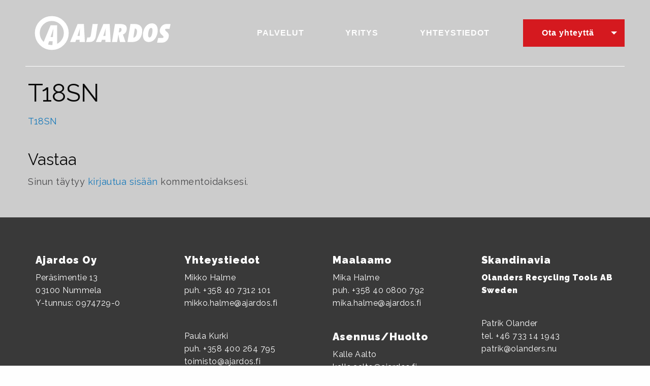

--- FILE ---
content_type: text/html; charset=UTF-8
request_url: https://ajardos.fi/home/koukkulaitteet/taittokoukku/t18sn/
body_size: 9293
content:
<!doctype html>

<html class="no-js" lang="fi">

<head>
    <meta charset="utf-8">

    <!-- Force IE to use the latest rendering engine available -->
    <meta http-equiv="X-UA-Compatible" content="IE=edge">

    <!-- Mobile Meta -->
    <meta name="viewport" content="width=device-width, initial-scale=1.0">
    <meta class="foundation-mq">

    <!-- If Site Icon isn't set in customizer -->
	
    <link rel="pingback" href="https://ajardos.fi/xmlrpc.php">

	<meta name='robots' content='index, follow, max-image-preview:large, max-snippet:-1, max-video-preview:-1' />
	<style>img:is([sizes="auto" i], [sizes^="auto," i]) { contain-intrinsic-size: 3000px 1500px }</style>
	
	<!-- This site is optimized with the Yoast SEO plugin v26.4 - https://yoast.com/wordpress/plugins/seo/ -->
	<title>T18SN - Ajardos.fi</title>
	<link rel="canonical" href="https://ajardos.fi/home/koukkulaitteet/taittokoukku/t18sn/" />
	<meta property="og:locale" content="fi_FI" />
	<meta property="og:type" content="article" />
	<meta property="og:title" content="T18SN - Ajardos.fi" />
	<meta property="og:description" content="T18SN" />
	<meta property="og:url" content="https://ajardos.fi/home/koukkulaitteet/taittokoukku/t18sn/" />
	<meta property="og:site_name" content="Ajardos.fi" />
	<meta name="twitter:card" content="summary_large_image" />
	<script type="application/ld+json" class="yoast-schema-graph">{"@context":"https://schema.org","@graph":[{"@type":"WebPage","@id":"https://ajardos.fi/home/koukkulaitteet/taittokoukku/t18sn/","url":"https://ajardos.fi/home/koukkulaitteet/taittokoukku/t18sn/","name":"T18SN - Ajardos.fi","isPartOf":{"@id":"https://ajardos.fi/#website"},"primaryImageOfPage":{"@id":"https://ajardos.fi/home/koukkulaitteet/taittokoukku/t18sn/#primaryimage"},"image":{"@id":"https://ajardos.fi/home/koukkulaitteet/taittokoukku/t18sn/#primaryimage"},"thumbnailUrl":"","datePublished":"2017-10-17T09:12:19+00:00","breadcrumb":{"@id":"https://ajardos.fi/home/koukkulaitteet/taittokoukku/t18sn/#breadcrumb"},"inLanguage":"fi","potentialAction":[{"@type":"ReadAction","target":["https://ajardos.fi/home/koukkulaitteet/taittokoukku/t18sn/"]}]},{"@type":"ImageObject","inLanguage":"fi","@id":"https://ajardos.fi/home/koukkulaitteet/taittokoukku/t18sn/#primaryimage","url":"","contentUrl":""},{"@type":"BreadcrumbList","@id":"https://ajardos.fi/home/koukkulaitteet/taittokoukku/t18sn/#breadcrumb","itemListElement":[{"@type":"ListItem","position":1,"name":"Home","item":"https://ajardos.fi/"},{"@type":"ListItem","position":2,"name":"Home","item":"https://ajardos.fi/"},{"@type":"ListItem","position":3,"name":"TAM-koukkulaitteet","item":"https://ajardos.fi/home/koukkulaitteet/"},{"@type":"ListItem","position":4,"name":"Taittokoukut","item":"https://ajardos.fi/home/koukkulaitteet/taittokoukku/"},{"@type":"ListItem","position":5,"name":"T18SN"}]},{"@type":"WebSite","@id":"https://ajardos.fi/#website","url":"https://ajardos.fi/","name":"Ajardos.fi","description":"","publisher":{"@id":"https://ajardos.fi/#organization"},"potentialAction":[{"@type":"SearchAction","target":{"@type":"EntryPoint","urlTemplate":"https://ajardos.fi/?s={search_term_string}"},"query-input":{"@type":"PropertyValueSpecification","valueRequired":true,"valueName":"search_term_string"}}],"inLanguage":"fi"},{"@type":"Organization","@id":"https://ajardos.fi/#organization","name":"Ajardos","url":"https://ajardos.fi/","logo":{"@type":"ImageObject","inLanguage":"fi","@id":"https://ajardos.fi/#/schema/logo/image/","url":"https://ajardos.fi/wp-content/uploads/2017/09/Kahmarit_ja_kourat-1.jpg","contentUrl":"https://ajardos.fi/wp-content/uploads/2017/09/Kahmarit_ja_kourat-1.jpg","width":480,"height":480,"caption":"Ajardos"},"image":{"@id":"https://ajardos.fi/#/schema/logo/image/"}}]}</script>
	<!-- / Yoast SEO plugin. -->


<link rel="alternate" type="application/rss+xml" title="Ajardos.fi &raquo; syöte" href="https://ajardos.fi/feed/" />
<link rel="alternate" type="application/rss+xml" title="Ajardos.fi &raquo; kommenttien syöte" href="https://ajardos.fi/comments/feed/" />
<link rel="alternate" type="application/rss+xml" title="Ajardos.fi &raquo; T18SN kommenttien syöte" href="https://ajardos.fi/home/koukkulaitteet/taittokoukku/t18sn/feed/" />
<script type="text/javascript">
/* <![CDATA[ */
window._wpemojiSettings = {"baseUrl":"https:\/\/s.w.org\/images\/core\/emoji\/16.0.1\/72x72\/","ext":".png","svgUrl":"https:\/\/s.w.org\/images\/core\/emoji\/16.0.1\/svg\/","svgExt":".svg","source":{"concatemoji":"https:\/\/ajardos.fi\/wp-includes\/js\/wp-emoji-release.min.js?ver=6.8.3"}};
/*! This file is auto-generated */
!function(s,n){var o,i,e;function c(e){try{var t={supportTests:e,timestamp:(new Date).valueOf()};sessionStorage.setItem(o,JSON.stringify(t))}catch(e){}}function p(e,t,n){e.clearRect(0,0,e.canvas.width,e.canvas.height),e.fillText(t,0,0);var t=new Uint32Array(e.getImageData(0,0,e.canvas.width,e.canvas.height).data),a=(e.clearRect(0,0,e.canvas.width,e.canvas.height),e.fillText(n,0,0),new Uint32Array(e.getImageData(0,0,e.canvas.width,e.canvas.height).data));return t.every(function(e,t){return e===a[t]})}function u(e,t){e.clearRect(0,0,e.canvas.width,e.canvas.height),e.fillText(t,0,0);for(var n=e.getImageData(16,16,1,1),a=0;a<n.data.length;a++)if(0!==n.data[a])return!1;return!0}function f(e,t,n,a){switch(t){case"flag":return n(e,"\ud83c\udff3\ufe0f\u200d\u26a7\ufe0f","\ud83c\udff3\ufe0f\u200b\u26a7\ufe0f")?!1:!n(e,"\ud83c\udde8\ud83c\uddf6","\ud83c\udde8\u200b\ud83c\uddf6")&&!n(e,"\ud83c\udff4\udb40\udc67\udb40\udc62\udb40\udc65\udb40\udc6e\udb40\udc67\udb40\udc7f","\ud83c\udff4\u200b\udb40\udc67\u200b\udb40\udc62\u200b\udb40\udc65\u200b\udb40\udc6e\u200b\udb40\udc67\u200b\udb40\udc7f");case"emoji":return!a(e,"\ud83e\udedf")}return!1}function g(e,t,n,a){var r="undefined"!=typeof WorkerGlobalScope&&self instanceof WorkerGlobalScope?new OffscreenCanvas(300,150):s.createElement("canvas"),o=r.getContext("2d",{willReadFrequently:!0}),i=(o.textBaseline="top",o.font="600 32px Arial",{});return e.forEach(function(e){i[e]=t(o,e,n,a)}),i}function t(e){var t=s.createElement("script");t.src=e,t.defer=!0,s.head.appendChild(t)}"undefined"!=typeof Promise&&(o="wpEmojiSettingsSupports",i=["flag","emoji"],n.supports={everything:!0,everythingExceptFlag:!0},e=new Promise(function(e){s.addEventListener("DOMContentLoaded",e,{once:!0})}),new Promise(function(t){var n=function(){try{var e=JSON.parse(sessionStorage.getItem(o));if("object"==typeof e&&"number"==typeof e.timestamp&&(new Date).valueOf()<e.timestamp+604800&&"object"==typeof e.supportTests)return e.supportTests}catch(e){}return null}();if(!n){if("undefined"!=typeof Worker&&"undefined"!=typeof OffscreenCanvas&&"undefined"!=typeof URL&&URL.createObjectURL&&"undefined"!=typeof Blob)try{var e="postMessage("+g.toString()+"("+[JSON.stringify(i),f.toString(),p.toString(),u.toString()].join(",")+"));",a=new Blob([e],{type:"text/javascript"}),r=new Worker(URL.createObjectURL(a),{name:"wpTestEmojiSupports"});return void(r.onmessage=function(e){c(n=e.data),r.terminate(),t(n)})}catch(e){}c(n=g(i,f,p,u))}t(n)}).then(function(e){for(var t in e)n.supports[t]=e[t],n.supports.everything=n.supports.everything&&n.supports[t],"flag"!==t&&(n.supports.everythingExceptFlag=n.supports.everythingExceptFlag&&n.supports[t]);n.supports.everythingExceptFlag=n.supports.everythingExceptFlag&&!n.supports.flag,n.DOMReady=!1,n.readyCallback=function(){n.DOMReady=!0}}).then(function(){return e}).then(function(){var e;n.supports.everything||(n.readyCallback(),(e=n.source||{}).concatemoji?t(e.concatemoji):e.wpemoji&&e.twemoji&&(t(e.twemoji),t(e.wpemoji)))}))}((window,document),window._wpemojiSettings);
/* ]]> */
</script>

<style id='wp-emoji-styles-inline-css' type='text/css'>

	img.wp-smiley, img.emoji {
		display: inline !important;
		border: none !important;
		box-shadow: none !important;
		height: 1em !important;
		width: 1em !important;
		margin: 0 0.07em !important;
		vertical-align: -0.1em !important;
		background: none !important;
		padding: 0 !important;
	}
</style>
<link rel='stylesheet' id='wp-block-library-css' href='https://ajardos.fi/wp-includes/css/dist/block-library/style.min.css?ver=6.8.3' type='text/css' media='all' />
<style id='classic-theme-styles-inline-css' type='text/css'>
/*! This file is auto-generated */
.wp-block-button__link{color:#fff;background-color:#32373c;border-radius:9999px;box-shadow:none;text-decoration:none;padding:calc(.667em + 2px) calc(1.333em + 2px);font-size:1.125em}.wp-block-file__button{background:#32373c;color:#fff;text-decoration:none}
</style>
<style id='global-styles-inline-css' type='text/css'>
:root{--wp--preset--aspect-ratio--square: 1;--wp--preset--aspect-ratio--4-3: 4/3;--wp--preset--aspect-ratio--3-4: 3/4;--wp--preset--aspect-ratio--3-2: 3/2;--wp--preset--aspect-ratio--2-3: 2/3;--wp--preset--aspect-ratio--16-9: 16/9;--wp--preset--aspect-ratio--9-16: 9/16;--wp--preset--color--black: #000000;--wp--preset--color--cyan-bluish-gray: #abb8c3;--wp--preset--color--white: #ffffff;--wp--preset--color--pale-pink: #f78da7;--wp--preset--color--vivid-red: #cf2e2e;--wp--preset--color--luminous-vivid-orange: #ff6900;--wp--preset--color--luminous-vivid-amber: #fcb900;--wp--preset--color--light-green-cyan: #7bdcb5;--wp--preset--color--vivid-green-cyan: #00d084;--wp--preset--color--pale-cyan-blue: #8ed1fc;--wp--preset--color--vivid-cyan-blue: #0693e3;--wp--preset--color--vivid-purple: #9b51e0;--wp--preset--gradient--vivid-cyan-blue-to-vivid-purple: linear-gradient(135deg,rgba(6,147,227,1) 0%,rgb(155,81,224) 100%);--wp--preset--gradient--light-green-cyan-to-vivid-green-cyan: linear-gradient(135deg,rgb(122,220,180) 0%,rgb(0,208,130) 100%);--wp--preset--gradient--luminous-vivid-amber-to-luminous-vivid-orange: linear-gradient(135deg,rgba(252,185,0,1) 0%,rgba(255,105,0,1) 100%);--wp--preset--gradient--luminous-vivid-orange-to-vivid-red: linear-gradient(135deg,rgba(255,105,0,1) 0%,rgb(207,46,46) 100%);--wp--preset--gradient--very-light-gray-to-cyan-bluish-gray: linear-gradient(135deg,rgb(238,238,238) 0%,rgb(169,184,195) 100%);--wp--preset--gradient--cool-to-warm-spectrum: linear-gradient(135deg,rgb(74,234,220) 0%,rgb(151,120,209) 20%,rgb(207,42,186) 40%,rgb(238,44,130) 60%,rgb(251,105,98) 80%,rgb(254,248,76) 100%);--wp--preset--gradient--blush-light-purple: linear-gradient(135deg,rgb(255,206,236) 0%,rgb(152,150,240) 100%);--wp--preset--gradient--blush-bordeaux: linear-gradient(135deg,rgb(254,205,165) 0%,rgb(254,45,45) 50%,rgb(107,0,62) 100%);--wp--preset--gradient--luminous-dusk: linear-gradient(135deg,rgb(255,203,112) 0%,rgb(199,81,192) 50%,rgb(65,88,208) 100%);--wp--preset--gradient--pale-ocean: linear-gradient(135deg,rgb(255,245,203) 0%,rgb(182,227,212) 50%,rgb(51,167,181) 100%);--wp--preset--gradient--electric-grass: linear-gradient(135deg,rgb(202,248,128) 0%,rgb(113,206,126) 100%);--wp--preset--gradient--midnight: linear-gradient(135deg,rgb(2,3,129) 0%,rgb(40,116,252) 100%);--wp--preset--font-size--small: 13px;--wp--preset--font-size--medium: 20px;--wp--preset--font-size--large: 36px;--wp--preset--font-size--x-large: 42px;--wp--preset--spacing--20: 0.44rem;--wp--preset--spacing--30: 0.67rem;--wp--preset--spacing--40: 1rem;--wp--preset--spacing--50: 1.5rem;--wp--preset--spacing--60: 2.25rem;--wp--preset--spacing--70: 3.38rem;--wp--preset--spacing--80: 5.06rem;--wp--preset--shadow--natural: 6px 6px 9px rgba(0, 0, 0, 0.2);--wp--preset--shadow--deep: 12px 12px 50px rgba(0, 0, 0, 0.4);--wp--preset--shadow--sharp: 6px 6px 0px rgba(0, 0, 0, 0.2);--wp--preset--shadow--outlined: 6px 6px 0px -3px rgba(255, 255, 255, 1), 6px 6px rgba(0, 0, 0, 1);--wp--preset--shadow--crisp: 6px 6px 0px rgba(0, 0, 0, 1);}:where(.is-layout-flex){gap: 0.5em;}:where(.is-layout-grid){gap: 0.5em;}body .is-layout-flex{display: flex;}.is-layout-flex{flex-wrap: wrap;align-items: center;}.is-layout-flex > :is(*, div){margin: 0;}body .is-layout-grid{display: grid;}.is-layout-grid > :is(*, div){margin: 0;}:where(.wp-block-columns.is-layout-flex){gap: 2em;}:where(.wp-block-columns.is-layout-grid){gap: 2em;}:where(.wp-block-post-template.is-layout-flex){gap: 1.25em;}:where(.wp-block-post-template.is-layout-grid){gap: 1.25em;}.has-black-color{color: var(--wp--preset--color--black) !important;}.has-cyan-bluish-gray-color{color: var(--wp--preset--color--cyan-bluish-gray) !important;}.has-white-color{color: var(--wp--preset--color--white) !important;}.has-pale-pink-color{color: var(--wp--preset--color--pale-pink) !important;}.has-vivid-red-color{color: var(--wp--preset--color--vivid-red) !important;}.has-luminous-vivid-orange-color{color: var(--wp--preset--color--luminous-vivid-orange) !important;}.has-luminous-vivid-amber-color{color: var(--wp--preset--color--luminous-vivid-amber) !important;}.has-light-green-cyan-color{color: var(--wp--preset--color--light-green-cyan) !important;}.has-vivid-green-cyan-color{color: var(--wp--preset--color--vivid-green-cyan) !important;}.has-pale-cyan-blue-color{color: var(--wp--preset--color--pale-cyan-blue) !important;}.has-vivid-cyan-blue-color{color: var(--wp--preset--color--vivid-cyan-blue) !important;}.has-vivid-purple-color{color: var(--wp--preset--color--vivid-purple) !important;}.has-black-background-color{background-color: var(--wp--preset--color--black) !important;}.has-cyan-bluish-gray-background-color{background-color: var(--wp--preset--color--cyan-bluish-gray) !important;}.has-white-background-color{background-color: var(--wp--preset--color--white) !important;}.has-pale-pink-background-color{background-color: var(--wp--preset--color--pale-pink) !important;}.has-vivid-red-background-color{background-color: var(--wp--preset--color--vivid-red) !important;}.has-luminous-vivid-orange-background-color{background-color: var(--wp--preset--color--luminous-vivid-orange) !important;}.has-luminous-vivid-amber-background-color{background-color: var(--wp--preset--color--luminous-vivid-amber) !important;}.has-light-green-cyan-background-color{background-color: var(--wp--preset--color--light-green-cyan) !important;}.has-vivid-green-cyan-background-color{background-color: var(--wp--preset--color--vivid-green-cyan) !important;}.has-pale-cyan-blue-background-color{background-color: var(--wp--preset--color--pale-cyan-blue) !important;}.has-vivid-cyan-blue-background-color{background-color: var(--wp--preset--color--vivid-cyan-blue) !important;}.has-vivid-purple-background-color{background-color: var(--wp--preset--color--vivid-purple) !important;}.has-black-border-color{border-color: var(--wp--preset--color--black) !important;}.has-cyan-bluish-gray-border-color{border-color: var(--wp--preset--color--cyan-bluish-gray) !important;}.has-white-border-color{border-color: var(--wp--preset--color--white) !important;}.has-pale-pink-border-color{border-color: var(--wp--preset--color--pale-pink) !important;}.has-vivid-red-border-color{border-color: var(--wp--preset--color--vivid-red) !important;}.has-luminous-vivid-orange-border-color{border-color: var(--wp--preset--color--luminous-vivid-orange) !important;}.has-luminous-vivid-amber-border-color{border-color: var(--wp--preset--color--luminous-vivid-amber) !important;}.has-light-green-cyan-border-color{border-color: var(--wp--preset--color--light-green-cyan) !important;}.has-vivid-green-cyan-border-color{border-color: var(--wp--preset--color--vivid-green-cyan) !important;}.has-pale-cyan-blue-border-color{border-color: var(--wp--preset--color--pale-cyan-blue) !important;}.has-vivid-cyan-blue-border-color{border-color: var(--wp--preset--color--vivid-cyan-blue) !important;}.has-vivid-purple-border-color{border-color: var(--wp--preset--color--vivid-purple) !important;}.has-vivid-cyan-blue-to-vivid-purple-gradient-background{background: var(--wp--preset--gradient--vivid-cyan-blue-to-vivid-purple) !important;}.has-light-green-cyan-to-vivid-green-cyan-gradient-background{background: var(--wp--preset--gradient--light-green-cyan-to-vivid-green-cyan) !important;}.has-luminous-vivid-amber-to-luminous-vivid-orange-gradient-background{background: var(--wp--preset--gradient--luminous-vivid-amber-to-luminous-vivid-orange) !important;}.has-luminous-vivid-orange-to-vivid-red-gradient-background{background: var(--wp--preset--gradient--luminous-vivid-orange-to-vivid-red) !important;}.has-very-light-gray-to-cyan-bluish-gray-gradient-background{background: var(--wp--preset--gradient--very-light-gray-to-cyan-bluish-gray) !important;}.has-cool-to-warm-spectrum-gradient-background{background: var(--wp--preset--gradient--cool-to-warm-spectrum) !important;}.has-blush-light-purple-gradient-background{background: var(--wp--preset--gradient--blush-light-purple) !important;}.has-blush-bordeaux-gradient-background{background: var(--wp--preset--gradient--blush-bordeaux) !important;}.has-luminous-dusk-gradient-background{background: var(--wp--preset--gradient--luminous-dusk) !important;}.has-pale-ocean-gradient-background{background: var(--wp--preset--gradient--pale-ocean) !important;}.has-electric-grass-gradient-background{background: var(--wp--preset--gradient--electric-grass) !important;}.has-midnight-gradient-background{background: var(--wp--preset--gradient--midnight) !important;}.has-small-font-size{font-size: var(--wp--preset--font-size--small) !important;}.has-medium-font-size{font-size: var(--wp--preset--font-size--medium) !important;}.has-large-font-size{font-size: var(--wp--preset--font-size--large) !important;}.has-x-large-font-size{font-size: var(--wp--preset--font-size--x-large) !important;}
:where(.wp-block-post-template.is-layout-flex){gap: 1.25em;}:where(.wp-block-post-template.is-layout-grid){gap: 1.25em;}
:where(.wp-block-columns.is-layout-flex){gap: 2em;}:where(.wp-block-columns.is-layout-grid){gap: 2em;}
:root :where(.wp-block-pullquote){font-size: 1.5em;line-height: 1.6;}
</style>
<link rel='stylesheet' id='contact-form-7-css' href='https://ajardos.fi/wp-content/plugins/contact-form-7/includes/css/styles.css?ver=6.1.3' type='text/css' media='all' />
<link rel='stylesheet' id='site-css-css' href='https://ajardos.fi/wp-content/themes/ajardos/assets/css/style.min.css?ver=6.8.3' type='text/css' media='all' />
<link rel='stylesheet' id='slickcss-css' href='https://ajardos.fi/wp-content/themes/ajardos/assets/slick/slick.css?ver=all' type='text/css' media='all' />
<link rel='stylesheet' id='slickcsstheme-css' href='https://ajardos.fi/wp-content/themes/ajardos/assets/slick/slick-theme.css?ver=all' type='text/css' media='all' />
<script type="text/javascript" src="https://ajardos.fi/wp-includes/js/jquery/jquery.min.js?ver=3.7.1" id="jquery-core-js"></script>
<script type="text/javascript" src="https://ajardos.fi/wp-includes/js/jquery/jquery-migrate.min.js?ver=3.4.1" id="jquery-migrate-js"></script>
<link rel="https://api.w.org/" href="https://ajardos.fi/wp-json/" /><link rel="alternate" title="JSON" type="application/json" href="https://ajardos.fi/wp-json/wp/v2/media/376" /><link rel='shortlink' href='https://ajardos.fi/?p=376' />
<link rel="alternate" title="oEmbed (JSON)" type="application/json+oembed" href="https://ajardos.fi/wp-json/oembed/1.0/embed?url=https%3A%2F%2Fajardos.fi%2Fhome%2Fkoukkulaitteet%2Ftaittokoukku%2Ft18sn%2F" />
<link rel="alternate" title="oEmbed (XML)" type="text/xml+oembed" href="https://ajardos.fi/wp-json/oembed/1.0/embed?url=https%3A%2F%2Fajardos.fi%2Fhome%2Fkoukkulaitteet%2Ftaittokoukku%2Ft18sn%2F&#038;format=xml" />
<link rel="icon" href="https://ajardos.fi/wp-content/uploads/2017/11/cropped-Ajardos_favicon-32x32.png" sizes="32x32" />
<link rel="icon" href="https://ajardos.fi/wp-content/uploads/2017/11/cropped-Ajardos_favicon-192x192.png" sizes="192x192" />
<link rel="apple-touch-icon" href="https://ajardos.fi/wp-content/uploads/2017/11/cropped-Ajardos_favicon-180x180.png" />
<meta name="msapplication-TileImage" content="https://ajardos.fi/wp-content/uploads/2017/11/cropped-Ajardos_favicon-270x270.png" />

    <!-- Drop Google Analytics here -->
    <!-- Global site tag (gtag.js) - Google Analytics -->
    <script async src="https://www.googletagmanager.com/gtag/js?id=UA-110662932-1"></script>
    <script>
        window.dataLayer = window.dataLayer || [];
        function gtag(){dataLayer.push(arguments);}
        gtag('js', new Date());
        gtag('config', 'UA-110662932-1');
    </script>
    <!-- end analytics -->

</head>

<body class="attachment wp-singular attachment-template-default attachmentid-376 attachment-pdf wp-theme-ajardos">
<!--<div class="off-canvas-wrapper">-->
<!--	--><!--  <div class="off-canvas-content" data-off-canvas-content>-->
       <main class="layout">

            <header class="header" role="banner">

                <!-- This navs will be applied to the topbar, above all content
					 To see additional nav styles, visit the /parts directory -->
				<!-- By default, this menu will use off-canvas for small
	 and a topbar for medium-up -->

<div class="top-bar navbar" id="top-bar-menu">
    <div class="top-bar-left float-left navbar_nav-home">
        <ul class="menu">
            <li><a href="https://ajardos.fi">
					<div id="bm" class="animaatio"></div><img class="logoName" src="/wp-content/themes/ajardos/assets/images/Group_15.svg"></a>                     </li>
        </ul>
    </div>
    <div class="top-bar-right show-for-medium navbar_nav-right">
		<ul id="menu-nav-bar" class="vertical medium-horizontal menu" data-responsive-menu="medium-dropdown"><li id="menu-item-774" class="palvelut menu-item menu-item-type-custom menu-item-object-custom menu-item-has-children menu-item-774"><a href="#">PALVELUT</a>
<ul class="menu">
	<li id="menu-item-756" class="menu-item menu-item-type-post_type menu-item-object-page menu-item-has-children menu-item-756"><a href="https://ajardos.fi/home/sorakasetit/">Sorakasetit</a>
	<ul class="menu">
		<li id="menu-item-780" class="menu-item menu-item-type-post_type menu-item-object-page menu-item-780"><a href="https://ajardos.fi/home/sorakasetit/automaattikasetit/">Automaattikasetit</a></li>
		<li id="menu-item-781" class="menu-item menu-item-type-post_type menu-item-object-page menu-item-781"><a href="https://ajardos.fi/home/sorakasetit/letkukasetit/">Letkukasetit</a></li>
	</ul>
</li>
	<li id="menu-item-896" class="menu-item menu-item-type-post_type menu-item-object-page menu-item-has-children menu-item-896"><a href="https://ajardos.fi/home/peravaunut/">Perävaunut</a>
	<ul class="menu">
		<li id="menu-item-785" class="menu-item menu-item-type-post_type menu-item-object-page menu-item-785"><a href="https://ajardos.fi/home/peravaunut/kasettiperavaunut/">Kasettiperävaunut</a></li>
		<li id="menu-item-787" class="menu-item menu-item-type-post_type menu-item-object-page menu-item-787"><a href="https://ajardos.fi/home/peravaunut/vaihtolavaperavaunut/">Vaihtolavaperävaunut</a></li>
		<li id="menu-item-786" class="menu-item menu-item-type-post_type menu-item-object-page menu-item-786"><a href="https://ajardos.fi/home/peravaunut/lavaperavaunut/">Lavaperävaunut</a></li>
	</ul>
</li>
	<li id="menu-item-762" class="menu-item menu-item-type-post_type menu-item-object-page menu-item-has-children menu-item-762"><a href="https://ajardos.fi/home/paallirakenteet/">Päällirakenteet</a>
	<ul class="menu">
		<li id="menu-item-800" class="menu-item menu-item-type-post_type menu-item-object-page menu-item-800"><a href="https://ajardos.fi/home/paallirakenteet/klippipaketit/">Kippipaketit</a></li>
		<li id="menu-item-801" class="menu-item menu-item-type-post_type menu-item-object-page menu-item-has-children menu-item-801"><a href="https://ajardos.fi/home/paallirakenteet/lavat/">Lavat</a>
		<ul class="menu">
			<li id="menu-item-802" class="menu-item menu-item-type-post_type menu-item-object-page menu-item-802"><a href="https://ajardos.fi/home/paallirakenteet/lavat/kasettilavat/">Kasettilavat</a></li>
			<li id="menu-item-805" class="menu-item menu-item-type-post_type menu-item-object-page menu-item-805"><a href="https://ajardos.fi/home/paallirakenteet/lavat/roskalavat/">Romu- ja hakelavat</a></li>
			<li id="menu-item-804" class="menu-item menu-item-type-post_type menu-item-object-page menu-item-804"><a href="https://ajardos.fi/home/paallirakenteet/lavat/maansiirtolavat/">Maansiirtolavat</a></li>
		</ul>
</li>
		<li id="menu-item-806" class="menu-item menu-item-type-post_type menu-item-object-page menu-item-806"><a href="https://ajardos.fi/home/paallirakenteet/maalaamo/">Maalaamo</a></li>
	</ul>
</li>
	<li id="menu-item-760" class="menu-item menu-item-type-post_type menu-item-object-page menu-item-has-children menu-item-760"><a href="https://ajardos.fi/home/kahmarit-ja-kourat/">Rozzi-kahmarit ja -kourat</a>
	<ul class="menu">
		<li id="menu-item-791" class="menu-item menu-item-type-post_type menu-item-object-page menu-item-791"><a href="https://ajardos.fi/home/kahmarit-ja-kourat/lajittelu-purkukourat/">Lajittelu- ja purkukourat</a></li>
		<li id="menu-item-792" class="menu-item menu-item-type-post_type menu-item-object-page menu-item-792"><a href="https://ajardos.fi/home/kahmarit-ja-kourat/romukourat/">Romukourat</a></li>
		<li id="menu-item-793" class="menu-item menu-item-type-post_type menu-item-object-page menu-item-793"><a href="https://ajardos.fi/home/kahmarit-ja-kourat/satamakourat/">Satamakourat</a></li>
		<li id="menu-item-794" class="menu-item menu-item-type-post_type menu-item-object-page menu-item-794"><a href="https://ajardos.fi/home/kahmarit-ja-kourat/maakourat/">Maakourat</a></li>
		<li id="menu-item-795" class="menu-item menu-item-type-post_type menu-item-object-page menu-item-795"><a href="https://ajardos.fi/home/kahmarit-ja-kourat/tukkikourat/">Tukkikourat</a></li>
	</ul>
</li>
	<li id="menu-item-759" class="menu-item menu-item-type-post_type menu-item-object-page menu-item-has-children menu-item-759"><a href="https://ajardos.fi/home/leikkurit/">Taurus-leikkurit</a>
	<ul class="menu">
		<li id="menu-item-788" class="menu-item menu-item-type-post_type menu-item-object-page menu-item-788"><a href="https://ajardos.fi/home/leikkurit/blueline/">Bluline</a></li>
		<li id="menu-item-790" class="menu-item menu-item-type-post_type menu-item-object-page menu-item-790"><a href="https://ajardos.fi/home/leikkurit/redline/">Redline</a></li>
		<li id="menu-item-789" class="menu-item menu-item-type-post_type menu-item-object-page menu-item-789"><a href="https://ajardos.fi/home/leikkurit/blackline/">Blackline</a></li>
	</ul>
</li>
	<li id="menu-item-761" class="menu-item menu-item-type-post_type menu-item-object-page menu-item-has-children menu-item-761"><a href="https://ajardos.fi/home/koukkulaitteet/">TAM-koukkulaitteet</a>
	<ul class="menu">
		<li id="menu-item-796" class="menu-item menu-item-type-post_type menu-item-object-page menu-item-796"><a href="https://ajardos.fi/home/koukkulaitteet/kiintea-koukku/">Kiinteät koukut</a></li>
		<li id="menu-item-797" class="menu-item menu-item-type-post_type menu-item-object-page menu-item-797"><a href="https://ajardos.fi/home/koukkulaitteet/taittokoukku/">Taittokoukut</a></li>
		<li id="menu-item-798" class="menu-item menu-item-type-post_type menu-item-object-page menu-item-798"><a href="https://ajardos.fi/home/koukkulaitteet/erikoiskoukut/">Erikoiskoukut</a></li>
	</ul>
</li>
	<li id="menu-item-757" class="menu-item menu-item-type-post_type menu-item-object-page menu-item-has-children menu-item-757"><a href="https://ajardos.fi/home/zato-lisalaitteet/">Zato-lisälaitteet</a>
	<ul class="menu">
		<li id="menu-item-782" class="menu-item menu-item-type-post_type menu-item-object-page menu-item-782"><a href="https://ajardos.fi/home/zato-lisalaitteet/nokkaleikkurit/">Nokkaleikkurit</a></li>
		<li id="menu-item-783" class="menu-item menu-item-type-post_type menu-item-object-page menu-item-783"><a href="https://ajardos.fi/home/zato-lisalaitteet/pulveroitsijat/">Pulveroitsijat</a></li>
		<li id="menu-item-784" class="menu-item menu-item-type-post_type menu-item-object-page menu-item-784"><a href="https://ajardos.fi/home/zato-lisalaitteet/purkupihdit/">Purkupihdit</a></li>
		<li id="menu-item-1048" class="menu-item menu-item-type-post_type menu-item-object-page menu-item-1048"><a href="https://ajardos.fi/home/zato-lisalaitteet/murskat/">Murskat</a></li>
	</ul>
</li>
	<li id="menu-item-763" class="menu-item menu-item-type-post_type menu-item-object-page menu-item-has-children menu-item-763"><a href="https://ajardos.fi/home/vaihtokalusto/">Vaihtokalusto</a>
	<ul class="menu">
		<li id="menu-item-1441" class="menu-item menu-item-type-post_type menu-item-object-page menu-item-1441"><a href="https://ajardos.fi/home/vaihtokalusto/autot/">Autot</a></li>
		<li id="menu-item-1425" class="menu-item menu-item-type-post_type menu-item-object-page menu-item-1425"><a href="https://ajardos.fi/home/vaihtokalusto/perakarryt/">Peräkärryt</a></li>
		<li id="menu-item-1428" class="menu-item menu-item-type-post_type menu-item-object-page menu-item-1428"><a href="https://ajardos.fi/home/vaihtokalusto/kahmarit-ja-kourat/">Kahmarit ja Kourat</a></li>
		<li id="menu-item-1431" class="menu-item menu-item-type-post_type menu-item-object-page menu-item-1431"><a href="https://ajardos.fi/home/vaihtokalusto/leikkurit/">Leikkurit</a></li>
		<li id="menu-item-1434" class="menu-item menu-item-type-post_type menu-item-object-page menu-item-1434"><a href="https://ajardos.fi/home/vaihtokalusto/koukkulaitteet/">Koukkulaitteet</a></li>
		<li id="menu-item-1437" class="menu-item menu-item-type-post_type menu-item-object-page menu-item-1437"><a href="https://ajardos.fi/home/vaihtokalusto/nokkaleikkurit-ja-pulveroitsijat/">Nokkaleikkurit ja Pulveroitsijat</a></li>
	</ul>
</li>
	<li id="menu-item-925" class="menu-item menu-item-type-post_type menu-item-object-page menu-item-has-children menu-item-925"><a href="https://ajardos.fi/home/varastotuotteet/">Varastotuotteet</a>
	<ul class="menu">
		<li id="menu-item-1447" class="menu-item menu-item-type-post_type menu-item-object-page menu-item-1447"><a href="https://ajardos.fi/home/varastotuotteet/perakarryt-2/">Peräkärryt</a></li>
		<li id="menu-item-1450" class="menu-item menu-item-type-post_type menu-item-object-page menu-item-1450"><a href="https://ajardos.fi/home/varastotuotteet/kahmarit-ja-kourat-2/">Kahmarit ja Kourat</a></li>
		<li id="menu-item-1455" class="menu-item menu-item-type-post_type menu-item-object-page menu-item-1455"><a href="https://ajardos.fi/home/varastotuotteet/leikkurit-2/">Leikkurit</a></li>
		<li id="menu-item-1462" class="menu-item menu-item-type-post_type menu-item-object-page menu-item-1462"><a href="https://ajardos.fi/home/varastotuotteet/koukkulaitteet-2/">Koukkulaitteet</a></li>
		<li id="menu-item-1466" class="menu-item menu-item-type-post_type menu-item-object-page menu-item-1466"><a href="https://ajardos.fi/home/varastotuotteet/nokkaleikkurit-ja-pulveroitsijat-2/">Nokkaleikkurit ja Pulveroitsijat</a></li>
	</ul>
</li>
</ul>
</li>
<li id="menu-item-19" class="menu-item menu-item-type-post_type menu-item-object-page menu-item-19"><a href="https://ajardos.fi/yritys/">YRITYS</a></li>
<li id="menu-item-17" class="menu-item menu-item-type-post_type menu-item-object-page menu-item-17"><a href="https://ajardos.fi/yhteystiedot/">YHTEYSTIEDOT</a></li>
<li id="menu-item-22" class="otayhteytta menu-item menu-item-type-custom menu-item-object-custom menu-item-has-children menu-item-22"><a href="#">Ota yhteyttä</a>
<ul class="menu">
	<li id="menu-item-21" class="tel-num menu-item menu-item-type-custom menu-item-object-custom menu-item-21"><a href="tel:+358407312101">Soita 040 7312 101</a></li>
	<li id="menu-item-423" class="yhteyspyynnot menu-item menu-item-type-custom menu-item-object-custom menu-item-423"><a href="/home/yhteystiedot/#contact_form">Yhteyspyynnöt</a></li>
</ul>
</li>
<li id="menu-item-159" class="mobile_lang_menu menu-item menu-item-type-custom menu-item-object-custom menu-item-has-children menu-item-159"><a href="http://#">Languages</a>
<ul class="menu">
	<li id="menu-item-158" class="menu-item menu-item-type-custom menu-item-object-custom menu-item-158"><a href="#pll_switcher">Language switcher</a></li>
</ul>
</li>
</ul>    </div>
</div>
<div class="mobile-navbar">
    <div class="mobile-navbar_top"></div>
    <div class="mobile-navbar_middle"></div>
    <div class="mobile-navbar_bottom"></div>
</div>
<div class="small-12 columns mobile-navbar-open">
	<ul id="menu-nav-bar-1" class="vertical menu" data-accordion-menu><li class="palvelut menu-item menu-item-type-custom menu-item-object-custom menu-item-has-children menu-item-774"><a href="#">PALVELUT</a>
<ul class="menu">
	<li class="menu-item menu-item-type-post_type menu-item-object-page menu-item-has-children menu-item-756"><a href="https://ajardos.fi/home/sorakasetit/">Sorakasetit</a>
	<ul class="menu">
		<li class="menu-item menu-item-type-post_type menu-item-object-page menu-item-780"><a href="https://ajardos.fi/home/sorakasetit/automaattikasetit/">Automaattikasetit</a></li>
		<li class="menu-item menu-item-type-post_type menu-item-object-page menu-item-781"><a href="https://ajardos.fi/home/sorakasetit/letkukasetit/">Letkukasetit</a></li>
	</ul>
</li>
	<li class="menu-item menu-item-type-post_type menu-item-object-page menu-item-has-children menu-item-896"><a href="https://ajardos.fi/home/peravaunut/">Perävaunut</a>
	<ul class="menu">
		<li class="menu-item menu-item-type-post_type menu-item-object-page menu-item-785"><a href="https://ajardos.fi/home/peravaunut/kasettiperavaunut/">Kasettiperävaunut</a></li>
		<li class="menu-item menu-item-type-post_type menu-item-object-page menu-item-787"><a href="https://ajardos.fi/home/peravaunut/vaihtolavaperavaunut/">Vaihtolavaperävaunut</a></li>
		<li class="menu-item menu-item-type-post_type menu-item-object-page menu-item-786"><a href="https://ajardos.fi/home/peravaunut/lavaperavaunut/">Lavaperävaunut</a></li>
	</ul>
</li>
	<li class="menu-item menu-item-type-post_type menu-item-object-page menu-item-has-children menu-item-762"><a href="https://ajardos.fi/home/paallirakenteet/">Päällirakenteet</a>
	<ul class="menu">
		<li class="menu-item menu-item-type-post_type menu-item-object-page menu-item-800"><a href="https://ajardos.fi/home/paallirakenteet/klippipaketit/">Kippipaketit</a></li>
		<li class="menu-item menu-item-type-post_type menu-item-object-page menu-item-has-children menu-item-801"><a href="https://ajardos.fi/home/paallirakenteet/lavat/">Lavat</a>
		<ul class="menu">
			<li class="menu-item menu-item-type-post_type menu-item-object-page menu-item-802"><a href="https://ajardos.fi/home/paallirakenteet/lavat/kasettilavat/">Kasettilavat</a></li>
			<li class="menu-item menu-item-type-post_type menu-item-object-page menu-item-805"><a href="https://ajardos.fi/home/paallirakenteet/lavat/roskalavat/">Romu- ja hakelavat</a></li>
			<li class="menu-item menu-item-type-post_type menu-item-object-page menu-item-804"><a href="https://ajardos.fi/home/paallirakenteet/lavat/maansiirtolavat/">Maansiirtolavat</a></li>
		</ul>
</li>
		<li class="menu-item menu-item-type-post_type menu-item-object-page menu-item-806"><a href="https://ajardos.fi/home/paallirakenteet/maalaamo/">Maalaamo</a></li>
	</ul>
</li>
	<li class="menu-item menu-item-type-post_type menu-item-object-page menu-item-has-children menu-item-760"><a href="https://ajardos.fi/home/kahmarit-ja-kourat/">Rozzi-kahmarit ja -kourat</a>
	<ul class="menu">
		<li class="menu-item menu-item-type-post_type menu-item-object-page menu-item-791"><a href="https://ajardos.fi/home/kahmarit-ja-kourat/lajittelu-purkukourat/">Lajittelu- ja purkukourat</a></li>
		<li class="menu-item menu-item-type-post_type menu-item-object-page menu-item-792"><a href="https://ajardos.fi/home/kahmarit-ja-kourat/romukourat/">Romukourat</a></li>
		<li class="menu-item menu-item-type-post_type menu-item-object-page menu-item-793"><a href="https://ajardos.fi/home/kahmarit-ja-kourat/satamakourat/">Satamakourat</a></li>
		<li class="menu-item menu-item-type-post_type menu-item-object-page menu-item-794"><a href="https://ajardos.fi/home/kahmarit-ja-kourat/maakourat/">Maakourat</a></li>
		<li class="menu-item menu-item-type-post_type menu-item-object-page menu-item-795"><a href="https://ajardos.fi/home/kahmarit-ja-kourat/tukkikourat/">Tukkikourat</a></li>
	</ul>
</li>
	<li class="menu-item menu-item-type-post_type menu-item-object-page menu-item-has-children menu-item-759"><a href="https://ajardos.fi/home/leikkurit/">Taurus-leikkurit</a>
	<ul class="menu">
		<li class="menu-item menu-item-type-post_type menu-item-object-page menu-item-788"><a href="https://ajardos.fi/home/leikkurit/blueline/">Bluline</a></li>
		<li class="menu-item menu-item-type-post_type menu-item-object-page menu-item-790"><a href="https://ajardos.fi/home/leikkurit/redline/">Redline</a></li>
		<li class="menu-item menu-item-type-post_type menu-item-object-page menu-item-789"><a href="https://ajardos.fi/home/leikkurit/blackline/">Blackline</a></li>
	</ul>
</li>
	<li class="menu-item menu-item-type-post_type menu-item-object-page menu-item-has-children menu-item-761"><a href="https://ajardos.fi/home/koukkulaitteet/">TAM-koukkulaitteet</a>
	<ul class="menu">
		<li class="menu-item menu-item-type-post_type menu-item-object-page menu-item-796"><a href="https://ajardos.fi/home/koukkulaitteet/kiintea-koukku/">Kiinteät koukut</a></li>
		<li class="menu-item menu-item-type-post_type menu-item-object-page menu-item-797"><a href="https://ajardos.fi/home/koukkulaitteet/taittokoukku/">Taittokoukut</a></li>
		<li class="menu-item menu-item-type-post_type menu-item-object-page menu-item-798"><a href="https://ajardos.fi/home/koukkulaitteet/erikoiskoukut/">Erikoiskoukut</a></li>
	</ul>
</li>
	<li class="menu-item menu-item-type-post_type menu-item-object-page menu-item-has-children menu-item-757"><a href="https://ajardos.fi/home/zato-lisalaitteet/">Zato-lisälaitteet</a>
	<ul class="menu">
		<li class="menu-item menu-item-type-post_type menu-item-object-page menu-item-782"><a href="https://ajardos.fi/home/zato-lisalaitteet/nokkaleikkurit/">Nokkaleikkurit</a></li>
		<li class="menu-item menu-item-type-post_type menu-item-object-page menu-item-783"><a href="https://ajardos.fi/home/zato-lisalaitteet/pulveroitsijat/">Pulveroitsijat</a></li>
		<li class="menu-item menu-item-type-post_type menu-item-object-page menu-item-784"><a href="https://ajardos.fi/home/zato-lisalaitteet/purkupihdit/">Purkupihdit</a></li>
		<li class="menu-item menu-item-type-post_type menu-item-object-page menu-item-1048"><a href="https://ajardos.fi/home/zato-lisalaitteet/murskat/">Murskat</a></li>
	</ul>
</li>
	<li class="menu-item menu-item-type-post_type menu-item-object-page menu-item-has-children menu-item-763"><a href="https://ajardos.fi/home/vaihtokalusto/">Vaihtokalusto</a>
	<ul class="menu">
		<li class="menu-item menu-item-type-post_type menu-item-object-page menu-item-1441"><a href="https://ajardos.fi/home/vaihtokalusto/autot/">Autot</a></li>
		<li class="menu-item menu-item-type-post_type menu-item-object-page menu-item-1425"><a href="https://ajardos.fi/home/vaihtokalusto/perakarryt/">Peräkärryt</a></li>
		<li class="menu-item menu-item-type-post_type menu-item-object-page menu-item-1428"><a href="https://ajardos.fi/home/vaihtokalusto/kahmarit-ja-kourat/">Kahmarit ja Kourat</a></li>
		<li class="menu-item menu-item-type-post_type menu-item-object-page menu-item-1431"><a href="https://ajardos.fi/home/vaihtokalusto/leikkurit/">Leikkurit</a></li>
		<li class="menu-item menu-item-type-post_type menu-item-object-page menu-item-1434"><a href="https://ajardos.fi/home/vaihtokalusto/koukkulaitteet/">Koukkulaitteet</a></li>
		<li class="menu-item menu-item-type-post_type menu-item-object-page menu-item-1437"><a href="https://ajardos.fi/home/vaihtokalusto/nokkaleikkurit-ja-pulveroitsijat/">Nokkaleikkurit ja Pulveroitsijat</a></li>
	</ul>
</li>
	<li class="menu-item menu-item-type-post_type menu-item-object-page menu-item-has-children menu-item-925"><a href="https://ajardos.fi/home/varastotuotteet/">Varastotuotteet</a>
	<ul class="menu">
		<li class="menu-item menu-item-type-post_type menu-item-object-page menu-item-1447"><a href="https://ajardos.fi/home/varastotuotteet/perakarryt-2/">Peräkärryt</a></li>
		<li class="menu-item menu-item-type-post_type menu-item-object-page menu-item-1450"><a href="https://ajardos.fi/home/varastotuotteet/kahmarit-ja-kourat-2/">Kahmarit ja Kourat</a></li>
		<li class="menu-item menu-item-type-post_type menu-item-object-page menu-item-1455"><a href="https://ajardos.fi/home/varastotuotteet/leikkurit-2/">Leikkurit</a></li>
		<li class="menu-item menu-item-type-post_type menu-item-object-page menu-item-1462"><a href="https://ajardos.fi/home/varastotuotteet/koukkulaitteet-2/">Koukkulaitteet</a></li>
		<li class="menu-item menu-item-type-post_type menu-item-object-page menu-item-1466"><a href="https://ajardos.fi/home/varastotuotteet/nokkaleikkurit-ja-pulveroitsijat-2/">Nokkaleikkurit ja Pulveroitsijat</a></li>
	</ul>
</li>
</ul>
</li>
<li class="menu-item menu-item-type-post_type menu-item-object-page menu-item-19"><a href="https://ajardos.fi/yritys/">YRITYS</a></li>
<li class="menu-item menu-item-type-post_type menu-item-object-page menu-item-17"><a href="https://ajardos.fi/yhteystiedot/">YHTEYSTIEDOT</a></li>
<li class="otayhteytta menu-item menu-item-type-custom menu-item-object-custom menu-item-has-children menu-item-22"><a href="#">Ota yhteyttä</a>
<ul class="menu">
	<li class="tel-num menu-item menu-item-type-custom menu-item-object-custom menu-item-21"><a href="tel:+358407312101">Soita 040 7312 101</a></li>
	<li class="yhteyspyynnot menu-item menu-item-type-custom menu-item-object-custom menu-item-423"><a href="/home/yhteystiedot/#contact_form">Yhteyspyynnöt</a></li>
</ul>
</li>
<li class="mobile_lang_menu menu-item menu-item-type-custom menu-item-object-custom menu-item-has-children menu-item-159"><a href="http://#">Languages</a>
<ul class="menu">
	<li class="menu-item menu-item-type-custom menu-item-object-custom menu-item-158"><a href="#pll_switcher">Language switcher</a></li>
</ul>
</li>
</ul></div>



          <!--      <div class="language_bar">
                    <ul></ul>          //POISSA KÄYTÖSSÄ TOISTASEKSI
                </div>-->
            </header> <!-- end .header -->
    <div id="content" style="background-color: #ccc;">

        <div id="inner-content" class="row" style="padding-top: 150px">

            <main id="main" class="large-8 medium-8 columns" role="main">

                
                <article id="post-376" class="post-376 attachment type-attachment status-inherit hentry" role="article" itemscope itemtype="http://schema.org/WebPage">
						
	<header class="article-header">
		<h1 class="page-title">T18SN</h1>
	</header> <!-- end article header -->
					
    <section class="entry-content" itemprop="articleBody">
	    <p class="attachment"><a href='https://ajardos.fi/wp-content/uploads/2017/10/T18SN.pdf'>T18SN</a></p>
	    	</section> <!-- end article section -->
						
	<footer class="article-footer">
		
	</footer> <!-- end article footer -->
						    
	
<div id="comments" class="comments-area">

	
	
	
		<div id="respond" class="comment-respond">
		<h3 id="reply-title" class="comment-reply-title">Vastaa</h3><p class="must-log-in">Sinun täytyy <a href="https://ajardos.fi/wp-login.php?redirect_to=https%3A%2F%2Fajardos.fi%2Fhome%2Fkoukkulaitteet%2Ftaittokoukku%2Ft18sn%2F">kirjautua sisään</a> kommentoidaksesi.</p>	</div><!-- #respond -->
	
</div><!-- #comments -->					
</article> <!-- end article -->
                
            </main> <!-- end #main -->

            
        </div> <!-- end #inner-content -->

    </div> <!-- end #content -->

<footer class="footer custom_footer" role="contentinfo">
    <div class="row">
        <div class="large-12 medium-12 columns custom_footer_content">
            <!--<p class="source-org copyright">&copy;  .</p>-->
            <div class="large-3 medium-6 columns custom_footer_content_medium3">
									<h2 class="widgettitle">Ajardos Oy</h2>
			<div class="textwidget"><p>Peräsimentie 13<br />
03100 Nummela<br />
Y-tunnus: 0974729-0</p>
</div>
						            </div>
            <div class="large-3 medium-6 columns custom_footer_content_medium3">
									<h2 class="widgettitle">Yhteystiedot</h2>
			<div class="textwidget"><p>Mikko Halme<br />
puh. +358 40 7312 101<br />
<a href="mailto:mikko.halme@ajardos.fi">mikko.halme@ajardos.fi</a></p>
<p>Paula Kurki<br />
puh. +358 400 264 795<br />
<a href="mailto:toimisto@ajardos.fi">toimisto@ajardos.fi</a></p>
</div>
						            </div>
            <div class="large-3 medium-6 columns custom_footer_content_medium3">
									<h2 class="widgettitle">Maalaamo</h2>
			<div class="textwidget"><p>Mika Halme<br />
puh. +358 40 0800 792<br />
<a href="mailto:mika.halme@ajardos.fi">mika.halme@ajardos.fi</a></p>
<h2>Asennus/Huolto</h2>
<p>Kalle Aalto<br />
<a href="mailto:kalle.aalto@ajardos.fi">kalle.aalto@ajardos.fi</a></p>
<p>Jouni Poltinoja<br />
<a href="mailto:jouni.poltinoja@ajardos.fi">jouni.poltinoja@ajardos.fi</a></p>
</div>
						            </div>
            <div class="large-3 medium-6 columns custom_footer_content_medium3">
                <div class="social_links">						<h2 class="widgettitle">Skandinavia</h2>
			<div class="textwidget"><p><strong>Olanders Recycling Tools AB Sweden</strong></p>
<p>Patrik Olander<br />
tel. +46 733 14 1943<br />
<a href="mailto:patrik@olanders.nu">patrik@olanders.nu</a></p>
<p>Ingemar Olander<br />
tel. +46 708 16 2923<br />
<a href="mailto:ingemar@olanders.nu">ingemar@olanders.nu</a></p>
<p><strong>Olanders Recycling Tools AS Norway</strong></p>
<p>Jon Fougner<br />
tel. +47 918 12 331<br />
<a href="mailto:jon@olanders.no">jon@olanders.no</a></p>
</div>
							</div>
            </div>
            <hr>
            <div class="large-12 medium-12 small-12 columns custom_footer_content_logo">
                <div class="large-6 medium-6 small-12 columns"><a href="https://ajardos.fi"><img
                                src="/wp-content/themes/ajardos/assets/images/Group 3.png">
                    </a></div>
                <div class="large-3 medium-3 small-12 columns rekisteriseloste"><a href="https://ajardos.fi/asiakasrekisteri-tietosuojaseloste/">
                        Rekisteriseloste </a></div>
                <div class="large-3 medium-3 small-12 columns"><p>Ajardos Oy Copyright  2026.</p></div>
            </div>
        </div>
    </div>
</footer>                      <!-- end .footer -->
</div>                 <!-- main layout -->
<!--</div>  -->                    <!-- end .main-content -->
<!--</div>  -->       <!-- end .off-canvas-wrapper-->
<script type="speculationrules">
{"prefetch":[{"source":"document","where":{"and":[{"href_matches":"\/*"},{"not":{"href_matches":["\/wp-*.php","\/wp-admin\/*","\/wp-content\/uploads\/*","\/wp-content\/*","\/wp-content\/plugins\/*","\/wp-content\/themes\/ajardos\/*","\/*\\?(.+)"]}},{"not":{"selector_matches":"a[rel~=\"nofollow\"]"}},{"not":{"selector_matches":".no-prefetch, .no-prefetch a"}}]},"eagerness":"conservative"}]}
</script>
<script type="text/javascript" src="https://ajardos.fi/wp-includes/js/dist/hooks.min.js?ver=4d63a3d491d11ffd8ac6" id="wp-hooks-js"></script>
<script type="text/javascript" src="https://ajardos.fi/wp-includes/js/dist/i18n.min.js?ver=5e580eb46a90c2b997e6" id="wp-i18n-js"></script>
<script type="text/javascript" id="wp-i18n-js-after">
/* <![CDATA[ */
wp.i18n.setLocaleData( { 'text direction\u0004ltr': [ 'ltr' ] } );
/* ]]> */
</script>
<script type="text/javascript" src="https://ajardos.fi/wp-content/plugins/contact-form-7/includes/swv/js/index.js?ver=6.1.3" id="swv-js"></script>
<script type="text/javascript" id="contact-form-7-js-before">
/* <![CDATA[ */
var wpcf7 = {
    "api": {
        "root": "https:\/\/ajardos.fi\/wp-json\/",
        "namespace": "contact-form-7\/v1"
    },
    "cached": 1
};
/* ]]> */
</script>
<script type="text/javascript" src="https://ajardos.fi/wp-content/plugins/contact-form-7/includes/js/index.js?ver=6.1.3" id="contact-form-7-js"></script>
<script type="text/javascript" src="https://ajardos.fi/wp-content/themes/ajardos/vendor/what-input/dist/what-input.min.js?ver=6.8.3" id="what-input-js"></script>
<script type="text/javascript" src="https://ajardos.fi/wp-content/themes/ajardos/assets/js/foundation.js?ver=6.2.3" id="foundation-js-js"></script>
<script type="text/javascript" src="https://ajardos.fi/wp-content/themes/ajardos/assets/js/scripts.js?ver=6.8.3" id="site-js-js"></script>
<script type="text/javascript" src="https://ajardos.fi/wp-content/themes/ajardos/assets/slick/slick.min.js?ver=1.6.0" id="slickjs-js"></script>
<script type="text/javascript" src="https://ajardos.fi/wp-content/themes/ajardos/assets/slick/slick.init.js?ver=1.6.0" id="slickjs-init-js"></script>


<script>        /*    ANIMAATIO PIKKU SCRIPT HEI TOMPPA*/
    var animation = bodymovin.loadAnimation({
        container:document.getElementById("bm"),
        renderer:"svg",
        loop:true,
        autoplay:true,
        path:"/wp-content/themes/ajardos/assets/data.json"
    })
</script>
</body>
</html>                     <!-- end page -->

<!-- Page cached by LiteSpeed Cache 7.6.2 on 2026-01-27 14:40:05 -->

--- FILE ---
content_type: image/svg+xml
request_url: https://ajardos.fi/wp-content/themes/ajardos/assets/images/logos/Fill%20171.svg
body_size: 536
content:
<?xml version="1.0" encoding="UTF-8" standalone="no"?>
<svg width="80px" height="80px" viewBox="0 0 80 80" version="1.1" xmlns="http://www.w3.org/2000/svg" xmlns:xlink="http://www.w3.org/1999/xlink">
    <!-- Generator: Sketch 47.1 (45422) - http://www.bohemiancoding.com/sketch -->
    <title>Fill 171</title>
    <desc>Created with Sketch.</desc>
    <defs></defs>
    <g id="Welcome" stroke="none" stroke-width="1" fill="none" fill-rule="evenodd">
        <g id="Desktop-1" transform="translate(-1158.000000, -961.000000)" fill="#FFFFFF">
            <path d="M1201.86003,1000.99899 C1201.86003,998.820802 1203.63222,997.047603 1205.81141,997.047603 C1207.9896,997.047603 1209.76178,998.820802 1209.76178,1000.99899 C1209.76178,1003.17717 1207.9896,1004.95037 1205.81141,1004.95037 C1203.63222,1004.95037 1201.86003,1003.17717 1201.86003,1000.99899 M1198,1029.41889 C1188.93913,1029.41889 1180.86178,1025.15083 1175.65384,1018.52696 L1194.86671,1008.54548 C1197.2692,1012.0188 1201.27641,1014.30255 1205.81141,1014.30255 C1213.14679,1014.30255 1219.11497,1008.33538 1219.11497,1000.99899 C1219.11497,993.66259 1213.14679,987.695425 1205.81141,987.695425 C1201.27641,987.695425 1197.2692,989.979167 1194.86671,993.452485 L1175.65485,983.471009 C1180.86178,976.847142 1188.94014,972.580096 1198,972.580096 C1213.67053,972.580096 1226.4199,985.328453 1226.4199,1001 C1226.4199,1016.66952 1213.67053,1029.41889 1198,1029.41889 M1169.5801,1001 C1169.5801,997.733741 1170.14139,994.598417 1171.15943,991.675226 L1189.10559,1000.99899 L1171.15943,1010.32274 C1170.14139,1007.40057 1169.5801,1004.26524 1169.5801,1001 M1198,961 C1175.94514,961 1158,978.943109 1158,1001 C1158,1023.05486 1175.94514,1040.99797 1198,1040.99797 C1220.05588,1040.99797 1238,1023.05486 1238,1001 C1238,978.943109 1220.05588,961 1198,961" id="Fill-171"></path>
        </g>
    </g>
</svg>

--- FILE ---
content_type: image/svg+xml
request_url: https://ajardos.fi/wp-content/themes/ajardos/assets/images/logos/Fill%20123.svg
body_size: 730
content:
<?xml version="1.0" encoding="UTF-8" standalone="no"?>
<svg width="80px" height="80px" viewBox="0 0 80 80" version="1.1" xmlns="http://www.w3.org/2000/svg" xmlns:xlink="http://www.w3.org/1999/xlink">
    <!-- Generator: Sketch 47.1 (45422) - http://www.bohemiancoding.com/sketch -->
    <title>Fill 123</title>
    <desc>Created with Sketch.</desc>
    <defs></defs>
    <g id="Welcome" stroke="none" stroke-width="1" fill="none" fill-rule="evenodd">
        <g id="Desktop-1" transform="translate(-681.000000, -1440.000000)" fill="#FFFFFF">
            <path d="M710.699061,1476.61468 C712.565616,1476.61468 714.084341,1478.13342 714.084341,1480 C714.084341,1481.86658 712.565616,1483.38532 710.699061,1483.38532 C708.832505,1483.38532 707.313781,1481.86658 707.313781,1480 C707.313781,1478.13342 708.832505,1476.61468 710.699061,1476.61468 M730.127011,1472.07867 C730.769082,1472.44875 731.228137,1473.04735 731.420253,1473.76324 L740.454745,1471.34255 C739.616514,1468.21406 737.609411,1465.59822 734.803511,1463.97836 C731.998622,1462.3585 728.729622,1461.92775 725.60117,1462.76701 L706.846636,1467.79241 L706.862814,1467.85409 C701.708047,1469.48608 697.960781,1474.31229 697.960781,1480 C697.960781,1485.6867 701.708047,1490.5129 706.861803,1492.1449 L706.846636,1492.20253 L725.600159,1497.22794 C726.645673,1497.50803 727.706354,1497.64655 728.759957,1497.64655 C730.861095,1497.64655 732.934933,1497.09548 734.803511,1496.01658 C737.609411,1494.39672 739.616514,1491.78088 740.454745,1488.65138 L731.420253,1486.2317 C731.228137,1486.9476 730.769082,1487.54519 730.127011,1487.91628 C729.48494,1488.28636 728.7367,1488.38444 728.021828,1488.19333 L721.643588,1486.48449 C722.775048,1484.58151 723.437341,1482.36912 723.437341,1480 C723.437341,1477.62886 722.774037,1475.41444 721.640554,1473.51146 L728.021828,1471.80161 C728.737712,1471.60848 729.48494,1471.70758 730.127011,1472.07867 M720.999494,1508.41932 C705.328922,1508.41932 692.579519,1495.67077 692.579519,1480.00101 C692.579519,1464.32923 705.328922,1451.58068 720.999494,1451.58068 C736.671078,1451.58068 749.419469,1464.32923 749.419469,1480.00101 C749.419469,1495.67077 736.671078,1508.41932 720.999494,1508.41932 M720.999494,1440 C698.943604,1440 681,1457.94383 681,1480.00101 C681,1502.05617 698.943604,1520 720.999494,1520 C743.055385,1520 761,1502.05617 761,1480.00101 C761,1457.94383 743.055385,1440 720.999494,1440" id="Fill-123"></path>
        </g>
    </g>
</svg>

--- FILE ---
content_type: image/svg+xml
request_url: https://ajardos.fi/wp-content/themes/ajardos/assets/images/logos/Fill%20170.svg
body_size: 388
content:
<?xml version="1.0" encoding="UTF-8" standalone="no"?>
<svg width="80px" height="80px" viewBox="0 0 80 80" version="1.1" xmlns="http://www.w3.org/2000/svg" xmlns:xlink="http://www.w3.org/1999/xlink">
    <!-- Generator: Sketch 47.1 (45422) - http://www.bohemiancoding.com/sketch -->
    <title>Fill 170</title>
    <desc>Created with Sketch.</desc>
    <defs></defs>
    <g id="Welcome" stroke="none" stroke-width="1" fill="none" fill-rule="evenodd">
        <g id="Desktop-1" transform="translate(-1160.000000, -1440.000000)" fill="#FFFFFF">
            <path d="M1218.35797,1501.66994 L1218.35797,1458.32904 C1224.5069,1463.54619 1228.41976,1471.32319 1228.41976,1480.00051 C1228.41976,1488.67681 1224.5069,1496.4528 1218.35797,1501.66994 M1190.99534,1506.94901 L1190.99534,1480.72116 L1209.00466,1489.73851 L1209.00466,1506.94901 C1206.17278,1507.89703 1203.14704,1508.41874 1200.00051,1508.41874 C1196.85296,1508.41874 1193.82722,1507.89703 1190.99534,1506.94901 M1171.58024,1480.00051 C1171.58024,1471.32319 1175.4931,1463.5472 1181.64203,1458.33006 L1181.64203,1501.66994 C1175.4931,1496.4528 1171.58024,1488.67681 1171.58024,1480.00051 M1209.00466,1453.05099 L1209.00466,1479.27782 L1190.99534,1470.26048 L1190.99534,1453.05099 C1193.82722,1452.10196 1196.85296,1451.58024 1200.00051,1451.58024 C1203.14704,1451.58024 1206.17278,1452.10196 1209.00466,1453.05099 M1200.00051,1440 C1177.94435,1440 1160,1457.94334 1160,1480.00051 C1160,1502.05565 1177.94435,1520 1200.00051,1520 C1222.05666,1520 1240,1502.05565 1240,1480.00051 C1240,1457.94334 1222.05666,1440 1200.00051,1440" id="Fill-170"></path>
        </g>
    </g>
</svg>

--- FILE ---
content_type: application/x-javascript; charset=UTF-8
request_url: https://ajardos.fi/wp-content/themes/ajardos/assets/js/scripts.js?ver=6.8.3
body_size: 57303
content:
jQuery(document).ready(function($){

    function saveHeightToData() {
        $(".hidden").each(function (num, element) {
            var htmlElement =   element;
            htmlElement.style.transition = "none";
            htmlElement.style.height = "auto";
            htmlElement.dataset.height = $(element).height();
            htmlElement.style.height = "0px";
            htmlElement.style.overflow ="hidden";
            htmlElement.style.transition = ".5s";
            });
    }
    saveHeightToData();
    $(window).on("resize", saveHeightToData);
    jQuery(".main_page_block").hover(
        function (e) {
            jQuery(e.currentTarget).addClass("active");
            var height = 200;
            //height +=
           var hidden = jQuery(e.currentTarget).find(".hidden")[0];
            jQuery(".hidden", $(e.currentTarget)).css("height", hidden.dataset.height + "px");
        },
        function (e) {
            jQuery(e.currentTarget).removeClass("active");
            var hidden =  jQuery(".hidden", $(e.currentTarget));

           hidden.css("height", "0px");
        }
    );

    jQuery('.mobile-navbar').on('click', function () {
        if (jQuery('.mobile-navbar').hasClass('active')) {
            jQuery('.mobile-navbar,.header').removeClass('active');
            jQuery('#content,.custom_footer ').removeClass('hide2');
            jQuery('.mobile-navbar-open').fadeOut(50);

        } else {
            jQuery('.mobile-navbar ').addClass('active');
            jQuery('.header,.mobile-navbar-open ').addClass('active');
            jQuery('#content,.custom_footer').addClass('hide2');
            jQuery('.mobile-navbar-open').fadeIn(50);
        }
    });
    jQuery('#laskutusnappi').on('click', function(){
        jQuery('.laskutus_tiedot').slideToggle(1000);

    });


   $(".main_page_block").click(function (e) {
        if ($(window).width() > 1100) {
           var link = $(".button", $(e.currentTarget)).attr("href");
            window.location.href = link;
        }
    });




    jQuery('.wpcf7-submit').removeClass('active');
    jQuery(".your-checkbox input[type='checkbox']").attr("checked", false);
});

jQuery('.wpcf7-submit').mouseenter( function () {

    if(jQuery(".your-checkbox input[type='checkbox']").prop('checked') == false){
        jQuery('.your-checkbox').css('box-shadow','inset 0 1px 1px #ff0025,0 1px 3px rgb(255, 5, 5)')
    }
});

jQuery('.wpcf7-submit').mouseleave( function () {

    jQuery('.your-checkbox ').css('box-shadow','inset 0 1px 1px #fff,0 1px 3px rgba(0,0,0,.5)');

});

jQuery(".your-checkbox input[type='checkbox']").click(function () {
    jQuery('.wpcf7-submit').toggleClass('active');
});
// jQuery('.wpcf7-submit').hover( function () {
//     alert('dfsdf');
//     // jQuery(this).parent().siblings().find('.your-consent ').addClass('active');
//
//
// });






var window="undefined"==typeof window?{}:window;!function(t,e){"function"==typeof define&&define.amd?define(e):"object"==typeof module&&module.exports?module.exports=e():t.bodymovin=e()}(window,function(){function ProjectInterface(){return{}}function roundValues(t){bm_rnd=t?Math.round:function(t){return t}}function roundTo2Decimals(t){return Math.round(1e4*t)/1e4}function roundTo3Decimals(t){return Math.round(100*t)/100}function styleDiv(t){t.style.position="absolute",t.style.top=0,t.style.left=0,t.style.display="block",t.style.transformOrigin=t.style.webkitTransformOrigin="0 0",t.style.backfaceVisibility=t.style.webkitBackfaceVisibility="visible",t.style.transformStyle=t.style.webkitTransformStyle=t.style.mozTransformStyle="preserve-3d"}function styleUnselectableDiv(t){t.style.userSelect="none",t.style.MozUserSelect="none",t.style.webkitUserSelect="none",t.style.oUserSelect="none"}function BMEnterFrameEvent(t,e,r,s){this.type=t,this.currentTime=e,this.totalTime=r,this.direction=0>s?-1:1}function BMCompleteEvent(t,e){this.type=t,this.direction=0>e?-1:1}function BMCompleteLoopEvent(t,e,r,s){this.type=t,this.currentLoop=e,this.totalLoops=r,this.direction=0>s?-1:1}function BMSegmentStartEvent(t,e,r){this.type=t,this.firstFrame=e,this.totalFrames=r}function BMDestroyEvent(t,e){this.type=t,this.target=e}function _addEventListener(t,e){return this._cbs[t]||(this._cbs[t]=[]),this._cbs[t].push(e),function(){this.removeEventListener(t,e)}.bind(this)}function _removeEventListener(t,e){if(e){if(this._cbs[t]){for(var r=0,s=this._cbs[t].length;s>r;)this._cbs[t][r]===e&&(this._cbs[t].splice(r,1),r-=1,s-=1),r+=1;this._cbs[t].length||(this._cbs[t]=null)}}else this._cbs[t]=null}function _triggerEvent(t,e){if(this._cbs[t])for(var r=this._cbs[t].length,s=0;r>s;s++)this._cbs[t][s](e)}function randomString(t,e){void 0===e&&(e="abcdefghijklmnopqrstuvwxyzABCDEFGHIJKLMNOPQRSTUVWXYZ1234567890");var r,s="";for(r=t;r>0;--r)s+=e[Math.round(Math.random()*(e.length-1))];return s}function HSVtoRGB(t,e,r){var s,i,a,n,o,h,l,p;switch(1===arguments.length&&(e=t.s,r=t.v,t=t.h),n=Math.floor(6*t),o=6*t-n,h=r*(1-e),l=r*(1-o*e),p=r*(1-(1-o)*e),n%6){case 0:s=r,i=p,a=h;break;case 1:s=l,i=r,a=h;break;case 2:s=h,i=r,a=p;break;case 3:s=h,i=l,a=r;break;case 4:s=p,i=h,a=r;break;case 5:s=r,i=h,a=l}return[s,i,a]}function RGBtoHSV(t,e,r){1===arguments.length&&(e=t.g,r=t.b,t=t.r);var s,i=Math.max(t,e,r),a=Math.min(t,e,r),n=i-a,o=0===i?0:n/i,h=i/255;switch(i){case a:s=0;break;case t:s=e-r+n*(r>e?6:0),s/=6*n;break;case e:s=r-t+2*n,s/=6*n;break;case r:s=t-e+4*n,s/=6*n}return[s,o,h]}function addSaturationToRGB(t,e){var r=RGBtoHSV(255*t[0],255*t[1],255*t[2]);return r[1]+=e,r[1]>1?r[1]=1:r[1]<=0&&(r[1]=0),HSVtoRGB(r[0],r[1],r[2])}function addBrightnessToRGB(t,e){var r=RGBtoHSV(255*t[0],255*t[1],255*t[2]);return r[2]+=e,r[2]>1?r[2]=1:r[2]<0&&(r[2]=0),HSVtoRGB(r[0],r[1],r[2])}function addHueToRGB(t,e){var r=RGBtoHSV(255*t[0],255*t[1],255*t[2]);return r[0]+=e/360,r[0]>1?r[0]-=1:r[0]<0&&(r[0]+=1),HSVtoRGB(r[0],r[1],r[2])}function componentToHex(t){var e=t.toString(16);return 1==e.length?"0"+e:e}function fillToRgba(t,e){if(!cachedColors[t]){var r=/^#?([a-f\d]{2})([a-f\d]{2})([a-f\d]{2})$/i.exec(t);cachedColors[t]=parseInt(r[1],16)+","+parseInt(r[2],16)+","+parseInt(r[3],16)}return"rgba("+cachedColors[t]+","+e+")"}function RenderedFrame(t,e){this.tr=t,this.o=e}function iterateDynamicProperties(t){var e,r=this.dynamicProperties;for(e=0;r>e;e+=1)this.dynamicProperties[e].getValue(t)}function reversePath(t){var e,r,s=[],i=[],a=[],n={},o=0;t.c&&(s[0]=t.o[0],i[0]=t.i[0],a[0]=t.v[0],o=1),r=t.i.length;var h=r-1;for(e=o;r>e;e+=1)s.push(t.o[h]),i.push(t.i[h]),a.push(t.v[h]),h-=1;return n.i=s,n.o=i,n.v=a,n}function Matrix(){}function matrixManagerFunction(){var t=new Matrix,e=function(e,r,s,i,a){return t.reset().translate(i,a).rotate(e).scale(r,s).toCSS()},r=function(t){return e(t.tr.r[2],t.tr.s[0],t.tr.s[1],t.tr.p[0],t.tr.p[1])};return{getMatrix:r}}function createElement(t,e,r){if(!e){var s=Object.create(t.prototype,r),i={};return s&&"[object Function]"===i.toString.call(s.init)&&s.init(),s}e.prototype=Object.create(t.prototype),e.prototype.constructor=e,e.prototype._parent=t.prototype}function extendPrototype(t,e){for(var r in t.prototype)t.prototype.hasOwnProperty(r)&&(e.prototype[r]=t.prototype[r])}function bezFunction(){function t(t,e,r,s,i,a){var n=t*s+e*i+r*a-i*s-a*t-r*e;return n>-1e-4&&1e-4>n}function e(e,r,s,i,a,n,o,h,l){if(0===s&&0===n&&0===l)return t(e,r,i,a,o,h);var p,m=Math.sqrt(Math.pow(i-e,2)+Math.pow(a-r,2)+Math.pow(n-s,2)),f=Math.sqrt(Math.pow(o-e,2)+Math.pow(h-r,2)+Math.pow(l-s,2)),c=Math.sqrt(Math.pow(o-i,2)+Math.pow(h-a,2)+Math.pow(l-n,2));return p=m>f?m>c?m-f-c:c-f-m:c>f?c-f-m:f-m-c,p>-1e-4&&1e-4>p}function r(t){var e,r=t.c,s=t.v,i=t.o,a=t.i,n=t._length,o=[],h=0;for(e=0;n-1>e;e+=1)o[e]=l(s[e],s[e+1],i[e],a[e+1]),h+=o[e].addedLength;return r&&(o[e]=l(s[e],s[0],i[e],a[0]),h+=o[e].addedLength),{lengths:o,totalLength:h}}function s(t){this.segmentLength=0,this.points=new Array(t)}function i(t,e){this.partialLength=t,this.point=e}function a(t,e){var r=e.segments,s=r.length,i=bm_floor((s-1)*t),a=t*e.addedLength,n=0;if(a==r[i].l)return r[i].p;for(var o=r[i].l>a?-1:1,h=!0;h;)r[i].l<=a&&r[i+1].l>a?(n=(a-r[i].l)/(r[i+1].l-r[i].l),h=!1):i+=o,(0>i||i>=s-1)&&(h=!1);return r[i].p+(r[i+1].p-r[i].p)*n}function n(){this.pt1=new Array(2),this.pt2=new Array(2),this.pt3=new Array(2),this.pt4=new Array(2)}function o(t,e,r,s,i,n){var o=a(i,n),h=1-o,l=Math.round(1e3*(h*h*h*t[0]+(o*h*h+h*o*h+h*h*o)*r[0]+(o*o*h+h*o*o+o*h*o)*s[0]+o*o*o*e[0]))/1e3,p=Math.round(1e3*(h*h*h*t[1]+(o*h*h+h*o*h+h*h*o)*r[1]+(o*o*h+h*o*o+o*h*o)*s[1]+o*o*o*e[1]))/1e3;return[l,p]}function h(t,e,r,s,i,o,h){var l=new n;i=0>i?0:i>1?1:i;var p=a(i,h);o=o>1?1:o;var m,f=a(o,h),c=t.length,d=1-p,u=1-f;for(m=0;c>m;m+=1)l.pt1[m]=Math.round(1e3*(d*d*d*t[m]+(p*d*d+d*p*d+d*d*p)*r[m]+(p*p*d+d*p*p+p*d*p)*s[m]+p*p*p*e[m]))/1e3,l.pt3[m]=Math.round(1e3*(d*d*u*t[m]+(p*d*u+d*p*u+d*d*f)*r[m]+(p*p*u+d*p*f+p*d*f)*s[m]+p*p*f*e[m]))/1e3,l.pt4[m]=Math.round(1e3*(d*u*u*t[m]+(p*u*u+d*f*u+d*u*f)*r[m]+(p*f*u+d*f*f+p*u*f)*s[m]+p*f*f*e[m]))/1e3,l.pt2[m]=Math.round(1e3*(u*u*u*t[m]+(f*u*u+u*f*u+u*u*f)*r[m]+(f*f*u+u*f*f+f*u*f)*s[m]+f*f*f*e[m]))/1e3;return l}var l=(Math,function(){function t(t,e){this.l=t,this.p=e}return function(e,r,s,i){var a,n,o,h,l,p,m=defaultCurveSegments,f=0,c=[],d=[],u={addedLength:0,segments:[]};for(o=s.length,a=0;m>a;a+=1){for(l=a/(m-1),p=0,n=0;o>n;n+=1)h=bm_pow(1-l,3)*e[n]+3*bm_pow(1-l,2)*l*s[n]+3*(1-l)*bm_pow(l,2)*i[n]+bm_pow(l,3)*r[n],c[n]=h,null!==d[n]&&(p+=bm_pow(c[n]-d[n],2)),d[n]=c[n];p&&(p=bm_sqrt(p),f+=p),u.segments.push(new t(f,l))}return u.addedLength=f,u}}()),p=function(){var e={};return function(r){var a=r.s,n=r.e,o=r.to,h=r.ti,l=(a.join("_")+"_"+n.join("_")+"_"+o.join("_")+"_"+h.join("_")).replace(/\./g,"p");if(e[l])return void(r.bezierData=e[l]);var p,m,f,c,d,u,y,g=defaultCurveSegments,v=0,b=null;2===a.length&&(a[0]!=n[0]||a[1]!=n[1])&&t(a[0],a[1],n[0],n[1],a[0]+o[0],a[1]+o[1])&&t(a[0],a[1],n[0],n[1],n[0]+h[0],n[1]+h[1])&&(g=2);var E=new s(g);for(f=o.length,p=0;g>p;p+=1){for(y=new Array(f),d=p/(g-1),u=0,m=0;f>m;m+=1)c=bm_pow(1-d,3)*a[m]+3*bm_pow(1-d,2)*d*(a[m]+o[m])+3*(1-d)*bm_pow(d,2)*(n[m]+h[m])+bm_pow(d,3)*n[m],y[m]=c,null!==b&&(u+=bm_pow(y[m]-b[m],2));u=bm_sqrt(u),v+=u,E.points[p]=new i(u,y),b=y}E.segmentLength=v,r.bezierData=E,e[l]=E}}();return{getBezierLength:l,getSegmentsLength:r,getNewSegment:h,getPointInSegment:o,buildBezierData:p,pointOnLine2D:t,pointOnLine3D:e}}function dataFunctionManager(){function t(i,a,o){var h,l,p,m,f,c,d,u,y=i.length;for(m=0;y>m;m+=1)if(h=i[m],"ks"in h&&!h.completed){if(h.completed=!0,h.tt&&(i[m-1].td=h.tt),l=[],p=-1,h.hasMask){var g=h.masksProperties;for(c=g.length,f=0;c>f;f+=1)if(g[f].pt.k.i)s(g[f].pt.k);else for(u=g[f].pt.k.length,d=0;u>d;d+=1)g[f].pt.k[d].s&&s(g[f].pt.k[d].s[0]),g[f].pt.k[d].e&&s(g[f].pt.k[d].e[0])}0===h.ty?(h.layers=e(h.refId,a),t(h.layers,a,o)):4===h.ty?r(h.shapes):5==h.ty&&n(h,o)}}function e(t,e){for(var r=0,s=e.length;s>r;){if(e[r].id===t)return e[r].layers.__used?JSON.parse(JSON.stringify(e[r].layers)):(e[r].layers.__used=!0,e[r].layers);r+=1}}function r(t){var e,i,a,n=t.length,o=!1;for(e=n-1;e>=0;e-=1)if("sh"==t[e].ty){if(t[e].ks.k.i)s(t[e].ks.k);else for(a=t[e].ks.k.length,i=0;a>i;i+=1)t[e].ks.k[i].s&&s(t[e].ks.k[i].s[0]),t[e].ks.k[i].e&&s(t[e].ks.k[i].e[0]);o=!0}else"gr"==t[e].ty&&r(t[e].it)}function s(t){var e,r=t.i.length;for(e=0;r>e;e+=1)t.i[e][0]+=t.v[e][0],t.i[e][1]+=t.v[e][1],t.o[e][0]+=t.v[e][0],t.o[e][1]+=t.v[e][1]}function i(t,e){var r=e?e.split("."):[100,100,100];return t[0]>r[0]?!0:r[0]>t[0]?!1:t[1]>r[1]?!0:r[1]>t[1]?!1:t[2]>r[2]?!0:r[2]>t[2]?!1:void 0}function a(e,r){e.__complete||(l(e),o(e),h(e),p(e),t(e.layers,e.assets,r),e.__complete=!0)}function n(t,e){var r,s,i=t.t.d.k,a=i.length;for(s=0;a>s;s+=1){var n=t.t.d.k[s].s;r=[];var o,h,l,p,m,f,c,d=0,u=t.t.m.g,y=0,g=0,v=0,b=[],E=0,P=0,S=e.getFontByName(n.f),x=0,C=S.fStyle.split(" "),k="normal",A="normal";h=C.length;var M;for(o=0;h>o;o+=1)M=C[o].toLowerCase(),"italic"===M?A="italic":"bold"===M?k="700":"black"===M?k="900":"medium"===M?k="500":"regular"===M||"normal"===M?k="400":("light"===M||"thin"===M)&&(k="200");if(n.fWeight=k,n.fStyle=A,h=n.t.length,n.sz){var D=n.sz[0],T=-1;for(o=0;h>o;o+=1)l=!1," "===n.t.charAt(o)?T=o:13===n.t.charCodeAt(o)&&(E=0,l=!0),e.chars?(c=e.getCharData(n.t.charAt(o),S.fStyle,S.fFamily),x=l?0:c.w*n.s/100):x=e.measureText(n.t.charAt(o),n.f,n.s),E+x>D?(-1===T?(n.t=n.t.substr(0,o)+"\r"+n.t.substr(o),h+=1):(o=T,n.t=n.t.substr(0,o)+"\r"+n.t.substr(o+1)),T=-1,E=0):E+=x;h=n.t.length}var w=n.tr/1e3*n.s;for(E=-w,x=0,o=0;h>o;o+=1)if(l=!1," "===n.t.charAt(o)?p="\xa0":13===n.t.charCodeAt(o)?(b.push(E),P=E>P?E:P,E=-2*w,p="",l=!0,v+=1):p=n.t.charAt(o),e.chars?(c=e.getCharData(n.t.charAt(o),S.fStyle,e.getFontByName(n.f).fFamily),x=l?0:c.w*n.s/100):x=e.measureText(p,n.f,n.s),E+=x+w,r.push({l:x,an:x,add:y,n:l,anIndexes:[],val:p,line:v}),2==u){if(y+=x,""==p||"\xa0"==p||o==h-1){for((""==p||"\xa0"==p)&&(y-=x);o>=g;)r[g].an=y,r[g].ind=d,r[g].extra=x,g+=1;d+=1,y=0}}else if(3==u){if(y+=x,""==p||o==h-1){for(""==p&&(y-=x);o>=g;)r[g].an=y,r[g].ind=d,r[g].extra=x,g+=1;y=0,d+=1}}else r[d].ind=d,r[d].extra=0,d+=1;if(n.l=r,P=E>P?E:P,b.push(E),n.sz)n.boxWidth=n.sz[0],n.justifyOffset=0;else switch(n.boxWidth=P,n.j){case 1:n.justifyOffset=-n.boxWidth;break;case 2:n.justifyOffset=-n.boxWidth/2;break;default:n.justifyOffset=0}n.lineWidths=b;var F=t.t.a;f=F.length;var I,_,V=[];for(m=0;f>m;m+=1){for(F[m].a.sc&&(n.strokeColorAnim=!0),F[m].a.sw&&(n.strokeWidthAnim=!0),(F[m].a.fc||F[m].a.fh||F[m].a.fs||F[m].a.fb)&&(n.fillColorAnim=!0),_=0,I=F[m].s.b,o=0;h>o;o+=1)r[o].anIndexes[m]=_,(1==I&&""!=r[o].val||2==I&&""!=r[o].val&&"\xa0"!=r[o].val||3==I&&(r[o].n||"\xa0"==r[o].val||o==h-1)||4==I&&(r[o].n||o==h-1))&&(1===F[m].s.rn&&V.push(_),_+=1);t.t.a[m].s.totalChars=_;var R,N=-1;if(1===F[m].s.rn)for(o=0;h>o;o+=1)N!=r[o].anIndexes[m]&&(N=r[o].anIndexes[m],R=V.splice(Math.floor(Math.random()*V.length),1)[0]),r[o].anIndexes[m]=R}0!==f||"m"in t.t.p||(t.singleShape=!0),n.yOffset=n.lh||1.2*n.s,n.ls=n.ls||0,n.ascent=S.ascent*n.s/100}}var o=function(){function t(t){var e=t.t.d;t.t.d={k:[{s:e,t:0}]}}function e(e){var r,s=e.length;for(r=0;s>r;r+=1)5===e[r].ty&&t(e[r])}var r=[4,4,14];return function(t){if(i(r,t.v)&&(e(t.layers),t.assets)){var s,a=t.assets.length;for(s=0;a>s;s+=1)t.assets[s].layers&&e(t.assets[s].layers)}}}(),h=function(){var t=[4,7,99];return function(e){if(e.chars&&!i(t,e.v)){var r,a,n,o,h,l=e.chars.length;for(r=0;l>r;r+=1)if(e.chars[r].data&&e.chars[r].data.shapes)for(h=e.chars[r].data.shapes[0].it,n=h.length,a=0;n>a;a+=1)o=h[a].ks.k,o.__converted||(s(h[a].ks.k),o.__converted=!0)}}}(),l=function(){function t(e){var r,s,i,a=e.length;for(r=0;a>r;r+=1)if("gr"===e[r].ty)t(e[r].it);else if("fl"===e[r].ty||"st"===e[r].ty)if(e[r].c.k&&e[r].c.k[0].i)for(i=e[r].c.k.length,s=0;i>s;s+=1)e[r].c.k[s].s&&(e[r].c.k[s].s[0]/=255,e[r].c.k[s].s[1]/=255,e[r].c.k[s].s[2]/=255,e[r].c.k[s].s[3]/=255),e[r].c.k[s].e&&(e[r].c.k[s].e[0]/=255,e[r].c.k[s].e[1]/=255,e[r].c.k[s].e[2]/=255,e[r].c.k[s].e[3]/=255);else e[r].c.k[0]/=255,e[r].c.k[1]/=255,e[r].c.k[2]/=255,e[r].c.k[3]/=255}function e(e){var r,s=e.length;for(r=0;s>r;r+=1)4===e[r].ty&&t(e[r].shapes)}var r=[4,1,9];return function(t){if(i(r,t.v)&&(e(t.layers),t.assets)){var s,a=t.assets.length;for(s=0;a>s;s+=1)t.assets[s].layers&&e(t.assets[s].layers)}}}(),p=function(){function t(e){var r,s,i,a=e.length,n=!1;for(r=a-1;r>=0;r-=1)if("sh"==e[r].ty){if(e[r].ks.k.i)e[r].ks.k.c=e[r].closed;else for(i=e[r].ks.k.length,s=0;i>s;s+=1)e[r].ks.k[s].s&&(e[r].ks.k[s].s[0].c=e[r].closed),e[r].ks.k[s].e&&(e[r].ks.k[s].e[0].c=e[r].closed);n=!0}else"gr"==e[r].ty&&t(e[r].it)}function e(e){var r,s,i,a,n,o,h=e.length;for(s=0;h>s;s+=1){if(r=e[s],r.hasMask){var l=r.masksProperties;for(a=l.length,i=0;a>i;i+=1)if(l[i].pt.k.i)l[i].pt.k.c=l[i].cl;else for(o=l[i].pt.k.length,n=0;o>n;n+=1)l[i].pt.k[n].s&&(l[i].pt.k[n].s[0].c=l[i].cl),l[i].pt.k[n].e&&(l[i].pt.k[n].e[0].c=l[i].cl)}4===r.ty&&t(r.shapes)}}var r=[4,4,18];return function(t){if(i(r,t.v)&&(e(t.layers),t.assets)){var s,a=t.assets.length;for(s=0;a>s;s+=1)t.assets[s].layers&&e(t.assets[s].layers)}}}(),m={};return m.completeData=a,m}function ShapePath(){this.c=!1,this._length=0,this._maxLength=8,this.v=Array.apply(null,{length:this._maxLength}),this.o=Array.apply(null,{length:this._maxLength}),this.i=Array.apply(null,{length:this._maxLength})}function ShapeModifier(){}function TrimModifier(){}function RoundCornersModifier(){}function RepeaterModifier(){}function ShapeCollection(){this._length=0,this._maxLength=4,this.shapes=Array.apply(null,{length:this._maxLength})}function TextAnimatorProperty(t,e,r){this.mdf=!1,this._firstFrame=!0,this._hasMaskedPath=!1,this._frameId=-1,this._dynamicProperties=[],this._textData=t,this._renderType=e,this._elem=r,this._animatorsData=Array.apply(null,{length:this._textData.a.length}),this._pathData={},this._moreOptions={alignment:{}},this.renderedLetters=[],this.lettersChangedFlag=!1}function LetterProps(t,e,r,s,i,a){this.o=t,this.sw=e,this.sc=r,this.fc=s,this.m=i,this.p=a,this.mdf={o:!0,sw:!!e,sc:!!r,fc:!!s,m:!0,p:!0}}function BaseRenderer(){}function SVGRenderer(t,e){this.animationItem=t,this.layers=null,this.renderedFrame=-1,this.globalData={frameNum:-1},this.renderConfig={preserveAspectRatio:e&&e.preserveAspectRatio||"xMidYMid meet",progressiveLoad:e&&e.progressiveLoad||!1,hideOnTransparent:e&&e.hideOnTransparent===!1?!1:!0,viewBoxOnly:e&&e.viewBoxOnly||!1,className:e&&e.className||""},this.globalData.renderConfig=this.renderConfig,this.elements=[],this.pendingElements=[],this.destroyed=!1}function MaskElement(t,e,r){this.dynamicProperties=[],this.data=t,this.element=e,this.globalData=r,this.storedData=[],this.masksProperties=this.data.masksProperties,this.viewData=Array.apply(null,{length:this.masksProperties.length}),this.maskElement=null,this.firstFrame=!0;var s,i,a,n,o,h,l,p,m=this.globalData.defs,f=this.masksProperties.length,c=this.masksProperties,d=0,u=[],y=randomString(10),g="clipPath",v="clip-path";for(s=0;f>s;s++)if(("a"!==c[s].mode&&"n"!==c[s].mode||c[s].inv||100!==c[s].o.k)&&(g="mask",v="mask"),"s"!=c[s].mode&&"i"!=c[s].mode||0!=d?o=null:(o=document.createElementNS(svgNS,"rect"),o.setAttribute("fill","#ffffff"),o.setAttribute("width",this.element.comp.data.w),o.setAttribute("height",this.element.comp.data.h),u.push(o)),i=document.createElementNS(svgNS,"path"),"n"!=c[s].mode){if(d+=1,"s"==c[s].mode?i.setAttribute("fill","#000000"):i.setAttribute("fill","#ffffff"),i.setAttribute("clip-rule","nonzero"),0!==c[s].x.k){g="mask",v="mask",p=PropertyFactory.getProp(this.element,c[s].x,0,null,this.dynamicProperties);var b="fi_"+randomString(10);h=document.createElementNS(svgNS,"filter"),h.setAttribute("id",b),l=document.createElementNS(svgNS,"feMorphology"),l.setAttribute("operator","dilate"),l.setAttribute("in","SourceGraphic"),l.setAttribute("radius","0"),h.appendChild(l),m.appendChild(h),"s"==c[s].mode?i.setAttribute("stroke","#000000"):i.setAttribute("stroke","#ffffff")}else l=null,p=null;if(this.storedData[s]={elem:i,x:p,expan:l,lastPath:"",lastOperator:"",filterId:b,lastRadius:0},"i"==c[s].mode){n=u.length;var E=document.createElementNS(svgNS,"g");for(a=0;n>a;a+=1)E.appendChild(u[a]);var P=document.createElementNS(svgNS,"mask");P.setAttribute("mask-type","alpha"),P.setAttribute("id",y+"_"+d),P.appendChild(i),m.appendChild(P),E.setAttribute("mask","url("+locationHref+"#"+y+"_"+d+")"),u.length=0,u.push(E)}else u.push(i);c[s].inv&&!this.solidPath&&(this.solidPath=this.createLayerSolidPath()),this.viewData[s]={elem:i,lastPath:"",op:PropertyFactory.getProp(this.element,c[s].o,0,.01,this.dynamicProperties),prop:ShapePropertyFactory.getShapeProp(this.element,c[s],3,this.dynamicProperties,null)},o&&(this.viewData[s].invRect=o),this.viewData[s].prop.k||this.drawPath(c[s],this.viewData[s].prop.v,this.viewData[s])}else this.viewData[s]={op:PropertyFactory.getProp(this.element,c[s].o,0,.01,this.dynamicProperties),prop:ShapePropertyFactory.getShapeProp(this.element,c[s],3,this.dynamicProperties,null),elem:i},m.appendChild(i);for(this.maskElement=document.createElementNS(svgNS,g),f=u.length,s=0;f>s;s+=1)this.maskElement.appendChild(u[s]);this.maskElement.setAttribute("id",y),d>0&&this.element.maskedElement.setAttribute(v,"url("+locationHref+"#"+y+")"),m.appendChild(this.maskElement)}function BaseElement(){}function SVGBaseElement(t,e,r,s,i){this.globalData=r,this.comp=s,this.data=t,this.matteElement=null,this.transformedElement=null,this.isTransparent=!1,this.parentContainer=e,this.layerId=i?i.layerId:"ly_"+randomString(10),this.placeholder=i,this._sizeChanged=!1,this.init()}function IShapeElement(t,e,r,s,i){this.shapes=[],this.shapesData=t.shapes,this.stylesList=[],this.itemsData=[],this.prevViewData=[],this.shapeModifiers=[],this.processedElements=[],this._parent.constructor.call(this,t,e,r,s,i)}function ITextElement(t,e,r,s){}function SVGTextElement(t,e,r,s,i){this.textSpans=[],this.renderType="svg",this._parent.constructor.call(this,t,e,r,s,i)}function SVGTintFilter(t,e){this.filterManager=e;var r=document.createElementNS(svgNS,"feColorMatrix");if(r.setAttribute("type","matrix"),r.setAttribute("color-interpolation-filters","linearRGB"),r.setAttribute("values","0.3333 0.3333 0.3333 0 0 0.3333 0.3333 0.3333 0 0 0.3333 0.3333 0.3333 0 0 0 0 0 1 0"),r.setAttribute("result","f1"),t.appendChild(r),r=document.createElementNS(svgNS,"feColorMatrix"),r.setAttribute("type","matrix"),r.setAttribute("color-interpolation-filters","sRGB"),r.setAttribute("values","1 0 0 0 0 0 1 0 0 0 0 0 1 0 0 0 0 0 1 0"),r.setAttribute("result","f2"),t.appendChild(r),this.matrixFilter=r,100!==e.effectElements[2].p.v||e.effectElements[2].p.k){var s=document.createElementNS(svgNS,"feMerge");t.appendChild(s);var i;i=document.createElementNS(svgNS,"feMergeNode"),i.setAttribute("in","SourceGraphic"),s.appendChild(i),i=document.createElementNS(svgNS,"feMergeNode"),i.setAttribute("in","f2"),s.appendChild(i)}}function SVGFillFilter(t,e){this.filterManager=e;var r=document.createElementNS(svgNS,"feColorMatrix");r.setAttribute("type","matrix"),r.setAttribute("color-interpolation-filters","sRGB"),r.setAttribute("values","1 0 0 0 0 0 1 0 0 0 0 0 1 0 0 0 0 0 1 0"),t.appendChild(r),this.matrixFilter=r}function SVGStrokeEffect(t,e){this.initialized=!1,this.filterManager=e,this.elem=t,this.paths=[]}function SVGTritoneFilter(t,e){this.filterManager=e;var r=document.createElementNS(svgNS,"feColorMatrix");r.setAttribute("type","matrix"),r.setAttribute("color-interpolation-filters","linearRGB"),r.setAttribute("values","0.3333 0.3333 0.3333 0 0 0.3333 0.3333 0.3333 0 0 0.3333 0.3333 0.3333 0 0 0 0 0 1 0"),r.setAttribute("result","f1"),t.appendChild(r);var s=document.createElementNS(svgNS,"feComponentTransfer");s.setAttribute("color-interpolation-filters","sRGB"),t.appendChild(s),this.matrixFilter=s;var i=document.createElementNS(svgNS,"feFuncR");i.setAttribute("type","table"),s.appendChild(i),this.feFuncR=i;var a=document.createElementNS(svgNS,"feFuncG");a.setAttribute("type","table"),s.appendChild(a),this.feFuncG=a;var n=document.createElementNS(svgNS,"feFuncB");n.setAttribute("type","table"),s.appendChild(n),this.feFuncB=n}function SVGProLevelsFilter(t,e){this.filterManager=e;var r=this.filterManager.effectElements,s=document.createElementNS(svgNS,"feComponentTransfer");(r[9].p.k||0!==r[9].p.v||r[10].p.k||1!==r[10].p.v||r[11].p.k||1!==r[11].p.v||r[12].p.k||0!==r[12].p.v||r[13].p.k||1!==r[13].p.v)&&(this.feFuncR=this.createFeFunc("feFuncR",s)),(r[16].p.k||0!==r[16].p.v||r[17].p.k||1!==r[17].p.v||r[18].p.k||1!==r[18].p.v||r[19].p.k||0!==r[19].p.v||r[20].p.k||1!==r[20].p.v)&&(this.feFuncG=this.createFeFunc("feFuncG",s)),(r[23].p.k||0!==r[23].p.v||r[24].p.k||1!==r[24].p.v||r[25].p.k||1!==r[25].p.v||r[26].p.k||0!==r[26].p.v||r[27].p.k||1!==r[27].p.v)&&(this.feFuncB=this.createFeFunc("feFuncB",s)),(r[30].p.k||0!==r[30].p.v||r[31].p.k||1!==r[31].p.v||r[32].p.k||1!==r[32].p.v||r[33].p.k||0!==r[33].p.v||r[34].p.k||1!==r[34].p.v)&&(this.feFuncA=this.createFeFunc("feFuncA",s)),(this.feFuncR||this.feFuncG||this.feFuncB||this.feFuncA)&&(s.setAttribute("color-interpolation-filters","sRGB"),t.appendChild(s),s=document.createElementNS(svgNS,"feComponentTransfer")),(r[2].p.k||0!==r[2].p.v||r[3].p.k||1!==r[3].p.v||r[4].p.k||1!==r[4].p.v||r[5].p.k||0!==r[5].p.v||r[6].p.k||1!==r[6].p.v)&&(s.setAttribute("color-interpolation-filters","sRGB"),t.appendChild(s),this.feFuncRComposed=this.createFeFunc("feFuncR",s),this.feFuncGComposed=this.createFeFunc("feFuncG",s),this.feFuncBComposed=this.createFeFunc("feFuncB",s))}function SVGDropShadowEffect(t,e){t.setAttribute("x","-100%"),t.setAttribute("y","-100%"),t.setAttribute("width","400%"),t.setAttribute("height","400%"),this.filterManager=e;var r=document.createElementNS(svgNS,"feGaussianBlur");r.setAttribute("in","SourceAlpha"),r.setAttribute("result","drop_shadow_1"),r.setAttribute("stdDeviation","0"),this.feGaussianBlur=r,t.appendChild(r);var s=document.createElementNS(svgNS,"feOffset");s.setAttribute("dx","25"),s.setAttribute("dy","0"),s.setAttribute("in","drop_shadow_1"),s.setAttribute("result","drop_shadow_2"),this.feOffset=s,t.appendChild(s);var i=document.createElementNS(svgNS,"feFlood");i.setAttribute("flood-color","#00ff00"),i.setAttribute("flood-opacity","1"),i.setAttribute("result","drop_shadow_3"),this.feFlood=i,t.appendChild(i);var a=document.createElementNS(svgNS,"feComposite");a.setAttribute("in","drop_shadow_3"),a.setAttribute("in2","drop_shadow_2"),a.setAttribute("operator","in"),a.setAttribute("result","drop_shadow_4"),t.appendChild(a);var n=document.createElementNS(svgNS,"feMerge");t.appendChild(n);var o;o=document.createElementNS(svgNS,"feMergeNode"),n.appendChild(o),o=document.createElementNS(svgNS,"feMergeNode"),o.setAttribute("in","SourceGraphic"),this.feMergeNode=o,this.feMerge=n,this.originalNodeAdded=!1,n.appendChild(o)}function SVGMatte3Effect(t,e,r){this.initialized=!1,this.filterManager=e,this.filterElem=t,this.elem=r,r.matteElement=document.createElementNS(svgNS,"g"),r.matteElement.appendChild(r.layerElement),r.matteElement.appendChild(r.transformedElement),r.baseElement=r.matteElement}function SVGEffects(t){var e,r=t.data.ef.length,s=randomString(10),i=filtersFactory.createFilter(s),a=0;this.filters=[];var n;for(e=0;r>e;e+=1)20===t.data.ef[e].ty?(a+=1,n=new SVGTintFilter(i,t.effects.effectElements[e]),this.filters.push(n)):21===t.data.ef[e].ty?(a+=1,n=new SVGFillFilter(i,t.effects.effectElements[e]),this.filters.push(n)):22===t.data.ef[e].ty?(n=new SVGStrokeEffect(t,t.effects.effectElements[e]),this.filters.push(n)):23===t.data.ef[e].ty?(a+=1,n=new SVGTritoneFilter(i,t.effects.effectElements[e]),this.filters.push(n)):24===t.data.ef[e].ty?(a+=1,n=new SVGProLevelsFilter(i,t.effects.effectElements[e]),this.filters.push(n)):25===t.data.ef[e].ty?(a+=1,n=new SVGDropShadowEffect(i,t.effects.effectElements[e]),this.filters.push(n)):28===t.data.ef[e].ty&&(n=new SVGMatte3Effect(i,t.effects.effectElements[e],t),this.filters.push(n));a&&(t.globalData.defs.appendChild(i),t.layerElement.setAttribute("filter","url("+locationHref+"#"+s+")"))}function ICompElement(t,e,r,s,i){this._parent.constructor.call(this,t,e,r,s,i),this.layers=t.layers,this.supports3d=!0,this.completeLayers=!1,this.pendingElements=[],this.elements=this.layers?Array.apply(null,{length:this.layers.length}):[],this.data.tm&&(this.tm=PropertyFactory.getProp(this,this.data.tm,0,r.frameRate,this.dynamicProperties)),this.data.xt?(this.layerElement=document.createElementNS(svgNS,"g"),this.buildAllItems()):r.progressiveLoad||this.buildAllItems()}function IImageElement(t,e,r,s,i){this.assetData=r.getAssetData(t.refId),this._parent.constructor.call(this,t,e,r,s,i)}function ISolidElement(t,e,r,s,i){this._parent.constructor.call(this,t,e,r,s,i)}function CanvasRenderer(t,e){this.animationItem=t,this.renderConfig={clearCanvas:e&&void 0!==e.clearCanvas?e.clearCanvas:!0,context:e&&e.context||null,progressiveLoad:e&&e.progressiveLoad||!1,preserveAspectRatio:e&&e.preserveAspectRatio||"xMidYMid meet",className:e&&e.className||""},this.renderConfig.dpr=e&&e.dpr||1,this.animationItem.wrapper&&(this.renderConfig.dpr=e&&e.dpr||window.devicePixelRatio||1),this.renderedFrame=-1,this.globalData={frameNum:-1},this.contextData={saved:Array.apply(null,{length:15}),savedOp:Array.apply(null,{length:15}),cArrPos:0,cTr:new Matrix,cO:1};var r,s=15;for(r=0;s>r;r+=1)this.contextData.saved[r]=Array.apply(null,{length:16});this.elements=[],this.pendingElements=[],this.transformMat=new Matrix,this.completeLayers=!1}function HybridRenderer(t,e){this.animationItem=t,this.layers=null,this.renderedFrame=-1,this.globalData={frameNum:-1},this.renderConfig={className:e&&e.className||""},this.pendingElements=[],this.elements=[],this.threeDElements=[],this.destroyed=!1,this.camera=null,this.supports3d=!0}function CVBaseElement(t,e,r){this.globalData=r,this.data=t,this.comp=e,this.canvasContext=r.canvasContext,this.init()}function CVCompElement(t,e,r){this._parent.constructor.call(this,t,e,r);var s={};for(var i in r)r.hasOwnProperty(i)&&(s[i]=r[i]);s.renderer=this,s.compHeight=this.data.h,s.compWidth=this.data.w,this.renderConfig={clearCanvas:!0},this.contextData={saved:Array.apply(null,{length:15}),savedOp:Array.apply(null,{length:15}),cArrPos:0,cTr:new Matrix,cO:1},this.completeLayers=!1;var a,n=15;for(a=0;n>a;a+=1)this.contextData.saved[a]=Array.apply(null,{length:16});this.transformMat=new Matrix,this.parentGlobalData=this.globalData;var o=document.createElement("canvas");s.canvasContext=o.getContext("2d"),this.canvasContext=s.canvasContext,o.width=this.data.w,o.height=this.data.h,this.canvas=o,this.globalData=s,this.layers=t.layers,this.pendingElements=[],this.elements=Array.apply(null,{length:this.layers.length}),this.data.tm&&(this.tm=PropertyFactory.getProp(this,this.data.tm,0,r.frameRate,this.dynamicProperties)),(this.data.xt||!r.progressiveLoad)&&this.buildAllItems()}function CVImageElement(t,e,r){this.assetData=r.getAssetData(t.refId),this._parent.constructor.call(this,t,e,r),this.globalData.addPendingElement()}function CVMaskElement(t,e){this.data=t,this.element=e,this.dynamicProperties=[],this.masksProperties=this.data.masksProperties,this.viewData=Array.apply(null,{length:this.masksProperties.length});var r,s=this.masksProperties.length;for(r=0;s>r;r++)this.viewData[r]=ShapePropertyFactory.getShapeProp(this.element,this.masksProperties[r],3,this.dynamicProperties,null)}function CVShapeElement(t,e,r){this.shapes=[],this.shapesData=t.shapes,this.stylesList=[],this.itemsData=[],this.prevViewData=[],this.shapeModifiers=[],this.processedElements=[],this._parent.constructor.call(this,t,e,r)}function CVSolidElement(t,e,r){this._parent.constructor.call(this,t,e,r)}function CVTextElement(t,e,r){this.textSpans=[],this.yOffset=0,this.fillColorAnim=!1,this.strokeColorAnim=!1,this.strokeWidthAnim=!1,this.stroke=!1,this.fill=!1,this.justifyOffset=0,this.currentRender=null,this.renderType="canvas",this.values={fill:"rgba(0,0,0,0)",stroke:"rgba(0,0,0,0)",sWidth:0,fValue:""},this._parent.constructor.call(this,t,e,r)}function HBaseElement(t,e,r,s,i){this.globalData=r,this.comp=s,this.data=t,this.matteElement=null,this.parentContainer=e,this.layerId=i?i.layerId:"ly_"+randomString(10),this.placeholder=i,this.init()}function HSolidElement(t,e,r,s,i){this._parent.constructor.call(this,t,e,r,s,i)}function HCompElement(t,e,r,s,i){this._parent.constructor.call(this,t,e,r,s,i),this.layers=t.layers,this.supports3d=!0,this.completeLayers=!1,this.pendingElements=[],this.elements=Array.apply(null,{length:this.layers.length}),this.data.tm&&(this.tm=PropertyFactory.getProp(this,this.data.tm,0,r.frameRate,this.dynamicProperties)),this.data.hasMask&&(this.supports3d=!1),this.data.xt&&(this.layerElement=document.createElement("div")),this.buildAllItems()}function HShapeElement(t,e,r,s,i){this.shapes=[],this.shapesData=t.shapes,this.stylesList=[],this.itemsData=[],this.prevViewData=[],this.shapeModifiers=[],this.processedElements=[],this._parent.constructor.call(this,t,e,r,s,i),this.currentBBox={x:999999,y:-999999,h:0,w:0}}function HTextElement(t,e,r,s,i){this.textSpans=[],this.textPaths=[],this.currentBBox={x:999999,y:-999999,h:0,w:0},this.renderType="svg",this.isMasked=!1,this._parent.constructor.call(this,t,e,r,s,i)}function HImageElement(t,e,r,s,i){this.assetData=r.getAssetData(t.refId),this._parent.constructor.call(this,t,e,r,s,i)}function HCameraElement(t,e,r,s,i){if(this._parent.constructor.call(this,t,e,r,s,i),this.pe=PropertyFactory.getProp(this,t.pe,0,0,this.dynamicProperties),t.ks.p.s?(this.px=PropertyFactory.getProp(this,t.ks.p.x,1,0,this.dynamicProperties),this.py=PropertyFactory.getProp(this,t.ks.p.y,1,0,this.dynamicProperties),this.pz=PropertyFactory.getProp(this,t.ks.p.z,1,0,this.dynamicProperties)):this.p=PropertyFactory.getProp(this,t.ks.p,1,0,this.dynamicProperties),t.ks.a&&(this.a=PropertyFactory.getProp(this,t.ks.a,1,0,this.dynamicProperties)),t.ks.or.k.length&&t.ks.or.k[0].to){var a,n=t.ks.or.k.length;for(a=0;n>a;a+=1)t.ks.or.k[a].to=null,t.ks.or.k[a].ti=null}this.or=PropertyFactory.getProp(this,t.ks.or,1,degToRads,this.dynamicProperties),this.or.sh=!0,this.rx=PropertyFactory.getProp(this,t.ks.rx,0,degToRads,this.dynamicProperties),this.ry=PropertyFactory.getProp(this,t.ks.ry,0,degToRads,this.dynamicProperties),this.rz=PropertyFactory.getProp(this,t.ks.rz,0,degToRads,this.dynamicProperties),this.mat=new Matrix}function SliderEffect(t,e,r){this.p=PropertyFactory.getProp(e,t.v,0,0,r)}function AngleEffect(t,e,r){this.p=PropertyFactory.getProp(e,t.v,0,0,r)}function ColorEffect(t,e,r){this.p=PropertyFactory.getProp(e,t.v,1,0,r)}function PointEffect(t,e,r){this.p=PropertyFactory.getProp(e,t.v,1,0,r)}function LayerIndexEffect(t,e,r){this.p=PropertyFactory.getProp(e,t.v,0,0,r)}function MaskIndexEffect(t,e,r){this.p=PropertyFactory.getProp(e,t.v,0,0,r)}function CheckboxEffect(t,e,r){this.p=PropertyFactory.getProp(e,t.v,0,0,r)}function NoValueEffect(){this.p={}}function EffectsManager(t,e,r){var s=t.ef;this.effectElements=[];var i,a,n=s.length;for(i=0;n>i;i++)a=new GroupEffect(s[i],e,r),this.effectElements.push(a)}function GroupEffect(t,e,r){this.dynamicProperties=[],this.init(t,e,this.dynamicProperties),this.dynamicProperties.length&&r.push(this)}function setLocationHref(t){locationHref=t}function play(t){animationManager.play(t)}function pause(t){animationManager.pause(t)}function togglePause(t){animationManager.togglePause(t)}function setSpeed(t,e){animationManager.setSpeed(t,e)}function setDirection(t,e){animationManager.setDirection(t,e)}function stop(t){animationManager.stop(t)}function moveFrame(t){animationManager.moveFrame(t)}function searchAnimations(){standalone===!0?animationManager.searchAnimations(animationData,standalone,renderer):animationManager.searchAnimations()}function registerAnimation(t){return animationManager.registerAnimation(t)}function resize(){animationManager.resize();

}function start(){animationManager.start()}function goToAndStop(t,e,r){animationManager.goToAndStop(t,e,r)}function setSubframeRendering(t){subframeEnabled=t}function loadAnimation(t){return standalone===!0&&(t.animationData=JSON.parse(animationData)),animationManager.loadAnimation(t)}function destroy(t){return animationManager.destroy(t)}function setQuality(t){if("string"==typeof t)switch(t){case"high":defaultCurveSegments=200;break;case"medium":defaultCurveSegments=50;break;case"low":defaultCurveSegments=10}else!isNaN(t)&&t>1&&(defaultCurveSegments=t);roundValues(defaultCurveSegments>=50?!1:!0)}function inBrowser(){return"undefined"!=typeof navigator}function installPlugin(t,e){"expressions"===t&&(expressionsPlugin=e)}function getFactory(t){switch(t){case"propertyFactory":return PropertyFactory;case"shapePropertyFactory":return ShapePropertyFactory;case"matrix":return Matrix}}function checkReady(){"complete"===document.readyState&&(clearInterval(readyStateCheckInterval),searchAnimations())}function getQueryVariable(t){for(var e=queryString.split("&"),r=0;r<e.length;r++){var s=e[r].split("=");if(decodeURIComponent(s[0])==t)return decodeURIComponent(s[1])}}var svgNS="http://www.w3.org/2000/svg",locationHref="",subframeEnabled=!0,expressionsPlugin,isSafari=/^((?!chrome|android).)*safari/i.test(navigator.userAgent),cachedColors={},bm_rounder=Math.round,bm_rnd,bm_pow=Math.pow,bm_sqrt=Math.sqrt,bm_abs=Math.abs,bm_floor=Math.floor,bm_max=Math.max,bm_min=Math.min,blitter=10,BMMath={};!function(){var t,e=Object.getOwnPropertyNames(Math),r=e.length;for(t=0;r>t;t+=1)BMMath[e[t]]=Math[e[t]]}(),BMMath.random=Math.random,BMMath.abs=function(t){var e=typeof t;if("object"===e&&t.length){var r,s=Array.apply(null,{length:t.length}),i=t.length;for(r=0;i>r;r+=1)s[r]=Math.abs(t[r]);return s}return Math.abs(t)};var defaultCurveSegments=150,degToRads=Math.PI/180,roundCorner=.5519;roundValues(!1);var rgbToHex=function(){var t,e,r=[];for(t=0;256>t;t+=1)e=t.toString(16),r[t]=1==e.length?"0"+e:e;return function(t,e,s){return 0>t&&(t=0),0>e&&(e=0),0>s&&(s=0),"#"+r[t]+r[e]+r[s]}}(),fillColorToString=function(){var t=[];return function(e,r){return void 0!==r&&(e[3]=r),t[e[0]]||(t[e[0]]={}),t[e[0]][e[1]]||(t[e[0]][e[1]]={}),t[e[0]][e[1]][e[2]]||(t[e[0]][e[1]][e[2]]={}),t[e[0]][e[1]][e[2]][e[3]]||(t[e[0]][e[1]][e[2]][e[3]]="rgba("+e.join(",")+")"),t[e[0]][e[1]][e[2]][e[3]]}}(),Matrix=function(){function t(){return this.props[0]=1,this.props[1]=0,this.props[2]=0,this.props[3]=0,this.props[4]=0,this.props[5]=1,this.props[6]=0,this.props[7]=0,this.props[8]=0,this.props[9]=0,this.props[10]=1,this.props[11]=0,this.props[12]=0,this.props[13]=0,this.props[14]=0,this.props[15]=1,this}function e(t){if(0===t)return this;var e=Math.cos(t),r=Math.sin(t);return this._t(e,-r,0,0,r,e,0,0,0,0,1,0,0,0,0,1)}function r(t){if(0===t)return this;var e=Math.cos(t),r=Math.sin(t);return this._t(1,0,0,0,0,e,-r,0,0,r,e,0,0,0,0,1)}function s(t){if(0===t)return this;var e=Math.cos(t),r=Math.sin(t);return this._t(e,0,r,0,0,1,0,0,-r,0,e,0,0,0,0,1)}function i(t){if(0===t)return this;var e=Math.cos(t),r=Math.sin(t);return this._t(e,-r,0,0,r,e,0,0,0,0,1,0,0,0,0,1)}function a(t,e){return this._t(1,e,t,1,0,0)}function n(t,e){return this.shear(Math.tan(t),Math.tan(e))}function o(t,e){var r=Math.cos(e),s=Math.sin(e);return this._t(r,s,0,0,-s,r,0,0,0,0,1,0,0,0,0,1)._t(1,0,0,0,Math.tan(t),1,0,0,0,0,1,0,0,0,0,1)._t(r,-s,0,0,s,r,0,0,0,0,1,0,0,0,0,1)}function h(t,e,r){return r=isNaN(r)?1:r,1==t&&1==e&&1==r?this:this._t(t,0,0,0,0,e,0,0,0,0,r,0,0,0,0,1)}function l(t,e,r,s,i,a,n,o,h,l,p,m,f,c,d,u){return this.props[0]=t,this.props[1]=e,this.props[2]=r,this.props[3]=s,this.props[4]=i,this.props[5]=a,this.props[6]=n,this.props[7]=o,this.props[8]=h,this.props[9]=l,this.props[10]=p,this.props[11]=m,this.props[12]=f,this.props[13]=c,this.props[14]=d,this.props[15]=u,this}function p(t,e,r){return r=r||0,0!==t||0!==e||0!==r?this._t(1,0,0,0,0,1,0,0,0,0,1,0,t,e,r,1):this}function m(t,e,r,s,i,a,n,o,h,l,p,m,f,c,d,u){if(1===t&&0===e&&0===r&&0===s&&0===i&&1===a&&0===n&&0===o&&0===h&&0===l&&1===p&&0===m)return(0!==f||0!==c||0!==d)&&(this.props[12]=this.props[12]*t+this.props[13]*i+this.props[14]*h+this.props[15]*f,this.props[13]=this.props[12]*e+this.props[13]*a+this.props[14]*l+this.props[15]*c,this.props[14]=this.props[12]*r+this.props[13]*n+this.props[14]*p+this.props[15]*d,this.props[15]=this.props[12]*s+this.props[13]*o+this.props[14]*m+this.props[15]*u),this._identityCalculated=!1,this;var y=this.props[0],g=this.props[1],v=this.props[2],b=this.props[3],E=this.props[4],P=this.props[5],S=this.props[6],x=this.props[7],C=this.props[8],k=this.props[9],A=this.props[10],M=this.props[11],D=this.props[12],T=this.props[13],w=this.props[14],F=this.props[15];return this.props[0]=y*t+g*i+v*h+b*f,this.props[1]=y*e+g*a+v*l+b*c,this.props[2]=y*r+g*n+v*p+b*d,this.props[3]=y*s+g*o+v*m+b*u,this.props[4]=E*t+P*i+S*h+x*f,this.props[5]=E*e+P*a+S*l+x*c,this.props[6]=E*r+P*n+S*p+x*d,this.props[7]=E*s+P*o+S*m+x*u,this.props[8]=C*t+k*i+A*h+M*f,this.props[9]=C*e+k*a+A*l+M*c,this.props[10]=C*r+k*n+A*p+M*d,this.props[11]=C*s+k*o+A*m+M*u,this.props[12]=D*t+T*i+w*h+F*f,this.props[13]=D*e+T*a+w*l+F*c,this.props[14]=D*r+T*n+w*p+F*d,this.props[15]=D*s+T*o+w*m+F*u,this._identityCalculated=!1,this}function f(){return this._identityCalculated||(this._identity=!(1!==this.props[0]||0!==this.props[1]||0!==this.props[2]||0!==this.props[3]||0!==this.props[4]||1!==this.props[5]||0!==this.props[6]||0!==this.props[7]||0!==this.props[8]||0!==this.props[9]||1!==this.props[10]||0!==this.props[11]||0!==this.props[12]||0!==this.props[13]||0!==this.props[14]||1!==this.props[15]),this._identityCalculated=!0),this._identity}function c(t){var e;for(e=0;16>e;e+=1)t.props[e]=this.props[e]}function d(t){var e;for(e=0;16>e;e+=1)this.props[e]=t[e]}function u(t,e,r){return{x:t*this.props[0]+e*this.props[4]+r*this.props[8]+this.props[12],y:t*this.props[1]+e*this.props[5]+r*this.props[9]+this.props[13],z:t*this.props[2]+e*this.props[6]+r*this.props[10]+this.props[14]}}function y(t,e,r){return t*this.props[0]+e*this.props[4]+r*this.props[8]+this.props[12]}function g(t,e,r){return t*this.props[1]+e*this.props[5]+r*this.props[9]+this.props[13]}function v(t,e,r){return t*this.props[2]+e*this.props[6]+r*this.props[10]+this.props[14]}function b(t){var e=this.props[0]*this.props[5]-this.props[1]*this.props[4],r=this.props[5]/e,s=-this.props[1]/e,i=-this.props[4]/e,a=this.props[0]/e,n=(this.props[4]*this.props[13]-this.props[5]*this.props[12])/e,o=-(this.props[0]*this.props[13]-this.props[1]*this.props[12])/e;return[t[0]*r+t[1]*i+n,t[0]*s+t[1]*a+o,0]}function E(t){var e,r=t.length,s=[];for(e=0;r>e;e+=1)s[e]=b(t[e]);return s}function P(t,e,r,s){if(s&&2===s){var i=point_pool.newPoint();return i[0]=t*this.props[0]+e*this.props[4]+r*this.props[8]+this.props[12],i[1]=t*this.props[1]+e*this.props[5]+r*this.props[9]+this.props[13],i}return[t*this.props[0]+e*this.props[4]+r*this.props[8]+this.props[12],t*this.props[1]+e*this.props[5]+r*this.props[9]+this.props[13],t*this.props[2]+e*this.props[6]+r*this.props[10]+this.props[14]]}function S(t,e){return this.isIdentity()?t+","+e:bm_rnd(t*this.props[0]+e*this.props[4]+this.props[12])+","+bm_rnd(t*this.props[1]+e*this.props[5]+this.props[13])}function x(){return[this.props[0],this.props[1],this.props[2],this.props[3],this.props[4],this.props[5],this.props[6],this.props[7],this.props[8],this.props[9],this.props[10],this.props[11],this.props[12],this.props[13],this.props[14],this.props[15]]}function C(){return isSafari?"matrix3d("+roundTo2Decimals(this.props[0])+","+roundTo2Decimals(this.props[1])+","+roundTo2Decimals(this.props[2])+","+roundTo2Decimals(this.props[3])+","+roundTo2Decimals(this.props[4])+","+roundTo2Decimals(this.props[5])+","+roundTo2Decimals(this.props[6])+","+roundTo2Decimals(this.props[7])+","+roundTo2Decimals(this.props[8])+","+roundTo2Decimals(this.props[9])+","+roundTo2Decimals(this.props[10])+","+roundTo2Decimals(this.props[11])+","+roundTo2Decimals(this.props[12])+","+roundTo2Decimals(this.props[13])+","+roundTo2Decimals(this.props[14])+","+roundTo2Decimals(this.props[15])+")":(this.cssParts[1]=this.props.join(","),this.cssParts.join(""))}function k(){return"matrix("+roundTo2Decimals(this.props[0])+","+roundTo2Decimals(this.props[1])+","+roundTo2Decimals(this.props[4])+","+roundTo2Decimals(this.props[5])+","+roundTo2Decimals(this.props[12])+","+roundTo2Decimals(this.props[13])+")"}function A(){return""+this.toArray()}return function(){this.reset=t,this.rotate=e,this.rotateX=r,this.rotateY=s,this.rotateZ=i,this.skew=n,this.skewFromAxis=o,this.shear=a,this.scale=h,this.setTransform=l,this.translate=p,this.transform=m,this.applyToPoint=u,this.applyToX=y,this.applyToY=g,this.applyToZ=v,this.applyToPointArray=P,this.applyToPointStringified=S,this.toArray=x,this.toCSS=C,this.to2dCSS=k,this.toString=A,this.clone=c,this.cloneFromProps=d,this.inversePoints=E,this.inversePoint=b,this._t=this.transform,this.isIdentity=f,this._identity=!0,this._identityCalculated=!1,this.props=[1,0,0,0,0,1,0,0,0,0,1,0,0,0,0,1],this.cssParts=["matrix3d(","",")"]}}();!function(t,e){function r(r,l,p){var c=[];l=1==l?{entropy:!0}:l||{};var v=n(a(l.entropy?[r,h(t)]:null==r?o():r,3),c),b=new s(c),E=function(){for(var t=b.g(f),e=u,r=0;y>t;)t=(t+r)*m,e*=m,r=b.g(1);for(;t>=g;)t/=2,e/=2,r>>>=1;return(t+r)/e};return E.int32=function(){return 0|b.g(4)},E.quick=function(){return b.g(4)/4294967296},E["double"]=E,n(h(b.S),t),(l.pass||p||function(t,r,s,a){return a&&(a.S&&i(a,b),t.state=function(){return i(b,{})}),s?(e[d]=t,r):t})(E,v,"global"in l?l.global:this==e,l.state)}function s(t){var e,r=t.length,s=this,i=0,a=s.i=s.j=0,n=s.S=[];for(r||(t=[r++]);m>i;)n[i]=i++;for(i=0;m>i;i++)n[i]=n[a=v&a+t[i%r]+(e=n[i])],n[a]=e;(s.g=function(t){for(var e,r=0,i=s.i,a=s.j,n=s.S;t--;)e=n[i=v&i+1],r=r*m+n[v&(n[i]=n[a=v&a+e])+(n[a]=e)];return s.i=i,s.j=a,r})(m)}function i(t,e){return e.i=t.i,e.j=t.j,e.S=t.S.slice(),e}function a(t,e){var r,s=[],i=typeof t;if(e&&"object"==i)for(r in t)try{s.push(a(t[r],e-1))}catch(n){}return s.length?s:"string"==i?t:t+"\x00"}function n(t,e){for(var r,s=t+"",i=0;i<s.length;)e[v&i]=v&(r^=19*e[v&i])+s.charCodeAt(i++);return h(e)}function o(){try{if(l)return h(l.randomBytes(m));var e=new Uint8Array(m);return(p.crypto||p.msCrypto).getRandomValues(e),h(e)}catch(r){var s=p.navigator,i=s&&s.plugins;return[+new Date,p,i,p.screen,h(t)]}}function h(t){return String.fromCharCode.apply(0,t)}var l,p=this,m=256,f=6,c=52,d="random",u=e.pow(m,f),y=e.pow(2,c),g=2*y,v=m-1;e["seed"+d]=r,n(e.random(),t)}([],BMMath);var BezierFactory=function(){function t(t,e,r,s,i){var a=i||("bez_"+t+"_"+e+"_"+r+"_"+s).replace(/\./g,"p");if(p[a])return p[a];var n=new h([t,e,r,s]);return p[a]=n,n}function e(t,e){return 1-3*e+3*t}function r(t,e){return 3*e-6*t}function s(t){return 3*t}function i(t,i,a){return((e(i,a)*t+r(i,a))*t+s(i))*t}function a(t,i,a){return 3*e(i,a)*t*t+2*r(i,a)*t+s(i)}function n(t,e,r,s,a){var n,o,h=0;do o=e+(r-e)/2,n=i(o,s,a)-t,n>0?r=o:e=o;while(Math.abs(n)>c&&++h<d);return o}function o(t,e,r,s){for(var n=0;m>n;++n){var o=a(e,r,s);if(0===o)return e;var h=i(e,r,s)-t;e-=h/o}return e}function h(t){this._p=t,this._mSampleValues=g?new Float32Array(u):new Array(u),this._precomputed=!1,this.get=this.get.bind(this)}var l={};l.getBezierEasing=t;var p={},m=4,f=.001,c=1e-7,d=10,u=11,y=1/(u-1),g="function"==typeof Float32Array;return h.prototype={get:function(t){var e=this._p[0],r=this._p[1],s=this._p[2],a=this._p[3];return this._precomputed||this._precompute(),e===r&&s===a?t:0===t?0:1===t?1:i(this._getTForX(t),r,a)},_precompute:function(){var t=this._p[0],e=this._p[1],r=this._p[2],s=this._p[3];this._precomputed=!0,(t!==e||r!==s)&&this._calcSampleValues()},_calcSampleValues:function(){for(var t=this._p[0],e=this._p[2],r=0;u>r;++r)this._mSampleValues[r]=i(r*y,t,e)},_getTForX:function(t){for(var e=this._p[0],r=this._p[2],s=this._mSampleValues,i=0,h=1,l=u-1;h!==l&&s[h]<=t;++h)i+=y;--h;var p=(t-s[h])/(s[h+1]-s[h]),m=i+p*y,c=a(m,e,r);return c>=f?o(t,m,e,r):0===c?m:n(t,i,i+y,e,r)}},l}(),MatrixManager=matrixManagerFunction;!function(){for(var t=0,e=["ms","moz","webkit","o"],r=0;r<e.length&&!window.requestAnimationFrame;++r)window.requestAnimationFrame=window[e[r]+"RequestAnimationFrame"],window.cancelAnimationFrame=window[e[r]+"CancelAnimationFrame"]||window[e[r]+"CancelRequestAnimationFrame"];window.requestAnimationFrame||(window.requestAnimationFrame=function(e,r){var s=(new Date).getTime(),i=Math.max(0,16-(s-t)),a=window.setTimeout(function(){e(s+i)},i);return t=s+i,a}),window.cancelAnimationFrame||(window.cancelAnimationFrame=function(t){clearTimeout(t)})}();var bez=bezFunction(),dataManager=dataFunctionManager(),FontManager=function(){function t(t,e){var r=document.createElement("span");r.style.fontFamily=e;var s=document.createElement("span");s.innerHTML="giItT1WQy@!-/#",r.style.position="absolute",r.style.left="-10000px",r.style.top="-10000px",r.style.fontSize="300px",r.style.fontVariant="normal",r.style.fontStyle="normal",r.style.fontWeight="normal",r.style.letterSpacing="0",r.appendChild(s),document.body.appendChild(r);var i=s.offsetWidth;return s.style.fontFamily=t+", "+e,{node:s,w:i,parent:r}}function e(){var t,r,s,i=this.fonts.length,a=i;for(t=0;i>t;t+=1)if(this.fonts[t].loaded)a-=1;else if("t"===this.fonts[t].fOrigin||2===this.fonts[t].origin){if(window.Typekit&&window.Typekit.load&&0===this.typekitLoaded){this.typekitLoaded=1;try{window.Typekit.load({async:!0,active:function(){this.typekitLoaded=2}.bind(this)})}catch(n){}}2===this.typekitLoaded&&(this.fonts[t].loaded=!0)}else"n"===this.fonts[t].fOrigin||0===this.fonts[t].origin?this.fonts[t].loaded=!0:(r=this.fonts[t].monoCase.node,s=this.fonts[t].monoCase.w,r.offsetWidth!==s?(a-=1,this.fonts[t].loaded=!0):(r=this.fonts[t].sansCase.node,s=this.fonts[t].sansCase.w,r.offsetWidth!==s&&(a-=1,this.fonts[t].loaded=!0)),this.fonts[t].loaded&&(this.fonts[t].sansCase.parent.parentNode.removeChild(this.fonts[t].sansCase.parent),this.fonts[t].monoCase.parent.parentNode.removeChild(this.fonts[t].monoCase.parent)));0!==a&&Date.now()-this.initTime<h?setTimeout(e.bind(this),20):setTimeout(function(){this.loaded=!0}.bind(this),0)}function r(t,e){var r=document.createElementNS(svgNS,"text");r.style.fontSize="100px",r.style.fontFamily=e.fFamily,r.textContent="1",e.fClass?(r.style.fontFamily="inherit",r.className=e.fClass):r.style.fontFamily=e.fFamily,t.appendChild(r);var s=document.createElement("canvas").getContext("2d");return s.font="100px "+e.fFamily,s}function s(s,i){if(!s)return void(this.loaded=!0);if(this.chars)return this.loaded=!0,void(this.fonts=s.list);var a,n=s.list,o=n.length;for(a=0;o>a;a+=1){if(n[a].loaded=!1,n[a].monoCase=t(n[a].fFamily,"monospace"),n[a].sansCase=t(n[a].fFamily,"sans-serif"),n[a].fPath){if("p"===n[a].fOrigin||3===n[a].origin){var h=document.createElement("style");h.type="text/css",h.innerHTML="@font-face {font-family: "+n[a].fFamily+"; font-style: normal; src: url('"+n[a].fPath+"');}",i.appendChild(h)}else if("g"===n[a].fOrigin||1===n[a].origin){var l=document.createElement("link");l.type="text/css",l.rel="stylesheet",l.href=n[a].fPath,i.appendChild(l)}else if("t"===n[a].fOrigin||2===n[a].origin){var p=document.createElement("script");p.setAttribute("src",n[a].fPath),i.appendChild(p)}}else n[a].loaded=!0;n[a].helper=r(i,n[a]),this.fonts.push(n[a])}e.bind(this)()}function i(t){if(t){this.chars||(this.chars=[]);var e,r,s,i=t.length,a=this.chars.length;for(e=0;i>e;e+=1){for(r=0,s=!1;a>r;)this.chars[r].style===t[e].style&&this.chars[r].fFamily===t[e].fFamily&&this.chars[r].ch===t[e].ch&&(s=!0),r+=1;s||(this.chars.push(t[e]),a+=1)}}}function a(t,e,r){for(var s=0,i=this.chars.length;i>s;){if(this.chars[s].ch===t&&this.chars[s].style===e&&this.chars[s].fFamily===r)return this.chars[s];s+=1}}function n(t,e,r){var s=this.getFontByName(e),i=s.helper;return i.measureText(t).width*r/100}function o(t){for(var e=0,r=this.fonts.length;r>e;){if(this.fonts[e].fName===t)return this.fonts[e];e+=1}return"sans-serif"}var h=5e3,l=function(){this.fonts=[],this.chars=null,this.typekitLoaded=0,this.loaded=!1,this.initTime=Date.now()};return l.prototype.addChars=i,l.prototype.addFonts=s,l.prototype.getCharData=a,l.prototype.getFontByName=o,l.prototype.measureText=n,l}(),PropertyFactory=function(){function t(t,e,r,s){var i;r.constructor===Array&&(i=Array.apply(null,{length:r.length}));for(var a,n,o=e,h=this.keyframes.length-1,l=!0;l;){if(a=this.keyframes[o],n=this.keyframes[o+1],o==h-1&&t>=n.t-this.offsetTime){a.h&&(a=n),e=0;break}if(n.t-this.offsetTime>t){e=o;break}h-1>o?o+=1:(e=0,l=!1)}var p,m,f,c,d,u;if(a.to){a.bezierData||bez.buildBezierData(a);var y=a.bezierData;if(t>=n.t-this.offsetTime||t<a.t-this.offsetTime){var g=t>=n.t-this.offsetTime?y.points.length-1:0;for(m=y.points[g].point.length,p=0;m>p;p+=1)i[p]=y.points[g].point[p];s._lastBezierData=null}else{a.__fnct?u=a.__fnct:(u=BezierFactory.getBezierEasing(a.o.x,a.o.y,a.i.x,a.i.y,a.n).get,a.__fnct=u),f=u((t-(a.t-this.offsetTime))/(n.t-this.offsetTime-(a.t-this.offsetTime)));var v,b=y.segmentLength*f,E=s.lastFrame<t&&s._lastBezierData===y?s._lastAddedLength:0;for(d=s.lastFrame<t&&s._lastBezierData===y?s._lastPoint:0,l=!0,c=y.points.length;l;){if(E+=y.points[d].partialLength,0===b||0===f||d==y.points.length-1){for(m=y.points[d].point.length,p=0;m>p;p+=1)i[p]=y.points[d].point[p];break}if(b>=E&&b<E+y.points[d+1].partialLength){for(v=(b-E)/y.points[d+1].partialLength,m=y.points[d].point.length,p=0;m>p;p+=1)i[p]=y.points[d].point[p]+(y.points[d+1].point[p]-y.points[d].point[p])*v;break}c-1>d?d+=1:l=!1}s._lastPoint=d,s._lastAddedLength=E-y.points[d].partialLength,s._lastBezierData=y}}else{var P,S,x,C,k;for(h=a.s.length,o=0;h>o;o+=1){if(1!==a.h&&(t>=n.t-this.offsetTime?f=1:t<a.t-this.offsetTime?f=0:(a.o.x.constructor===Array?(a.__fnct||(a.__fnct=[]),a.__fnct[o]?u=a.__fnct[o]:(P=a.o.x[o]||a.o.x[0],S=a.o.y[o]||a.o.y[0],x=a.i.x[o]||a.i.x[0],C=a.i.y[o]||a.i.y[0],u=BezierFactory.getBezierEasing(P,S,x,C).get,a.__fnct[o]=u)):a.__fnct?u=a.__fnct:(P=a.o.x,S=a.o.y,x=a.i.x,C=a.i.y,u=BezierFactory.getBezierEasing(P,S,x,C).get,a.__fnct=u),f=u((t-(a.t-this.offsetTime))/(n.t-this.offsetTime-(a.t-this.offsetTime))))),this.sh&&1!==a.h){var A=a.s[o],M=a.e[o];-180>A-M?A+=360:A-M>180&&(A-=360),k=A+(M-A)*f}else k=1===a.h?a.s[o]:a.s[o]+(a.e[o]-a.s[o])*f;1===h?i=k:i[o]=k}}return{value:i,iterationIndex:e}}function e(){if(this.elem.globalData.frameId!==this.frameId){this.mdf=!1;var t=this.comp.renderedFrame-this.offsetTime,e=this.keyframes[0].t-this.offsetTime,r=this.keyframes[this.keyframes.length-1].t-this.offsetTime;if(!(t===this._caching.lastFrame||this._caching.lastFrame!==p&&(this._caching.lastFrame>=r&&t>=r||this._caching.lastFrame<e&&e>t))){var s=this._caching.lastFrame<t?this._caching.lastIndex:0,i=this.interpolateValue(t,s,this.pv,this._caching);if(this._caching.lastIndex=i.iterationIndex,this.pv.constructor===Array)for(s=0;s<this.v.length;)this.pv[s]=i.value[s],this.v[s]=this.mult?this.pv[s]*this.mult:this.pv[s],this.lastPValue[s]!==this.pv[s]&&(this.mdf=!0,this.lastPValue[s]=this.pv[s]),s+=1;else this.pv=i.value,this.v=this.mult?this.pv*this.mult:this.pv,this.lastPValue!=this.pv&&(this.mdf=!0,this.lastPValue=this.pv)}this._caching.lastFrame=t,this.frameId=this.elem.globalData.frameId}}function r(){}function s(t,e,s){this.mult=s,this.v=s?e.k*s:e.k,this.pv=e.k,this.mdf=!1,this.comp=t.comp,this.k=!1,this.kf=!1,this.vel=0,this.getValue=r}function i(t,e,s){this.mult=s,this.data=e,this.mdf=!1,this.comp=t.comp,this.k=!1,this.kf=!1,this.frameId=-1,this.v=Array.apply(null,{length:e.k.length}),this.pv=Array.apply(null,{length:e.k.length}),this.lastValue=Array.apply(null,{length:e.k.length});var i=Array.apply(null,{length:e.k.length});this.vel=i.map(function(){return 0});var a,n=e.k.length;for(a=0;n>a;a+=1)this.v[a]=s?e.k[a]*s:e.k[a],this.pv[a]=e.k[a];this.getValue=r}function a(r,s,i){this.keyframes=s.k,this.offsetTime=r.data.st,this.lastValue=-99999,this.lastPValue=-99999,this.frameId=-1,this._caching={lastFrame:p,lastIndex:0},this.k=!0,this.kf=!0,this.data=s,this.mult=i,this.elem=r,this.comp=r.comp,this.v=i?s.k[0].s[0]*i:s.k[0].s[0],this.pv=s.k[0].s[0],this.getValue=e,this.interpolateValue=t}function n(r,s,i){var a,n,o,h,l,m=s.k.length;for(a=0;m-1>a;a+=1)s.k[a].to&&s.k[a].s&&s.k[a].e&&(n=s.k[a].s,o=s.k[a].e,h=s.k[a].to,l=s.k[a].ti,(2===n.length&&(n[0]!==o[0]||n[1]!==o[1])&&bez.pointOnLine2D(n[0],n[1],o[0],o[1],n[0]+h[0],n[1]+h[1])&&bez.pointOnLine2D(n[0],n[1],o[0],o[1],o[0]+l[0],o[1]+l[1])||3===n.length&&(n[0]!==o[0]||n[1]!==o[1]||n[2]!==o[2])&&bez.pointOnLine3D(n[0],n[1],n[2],o[0],o[1],o[2],n[0]+h[0],n[1]+h[1],n[2]+h[2])&&bez.pointOnLine3D(n[0],n[1],n[2],o[0],o[1],o[2],o[0]+l[0],o[1]+l[1],o[2]+l[2]))&&(s.k[a].to=null,s.k[a].ti=null));this.keyframes=s.k,this.offsetTime=r.data.st,this.k=!0,this.kf=!0,this.mult=i,this.elem=r,this.comp=r.comp,this._caching={lastFrame:p,lastIndex:0},this.getValue=e,this.interpolateValue=t,this.frameId=-1,this.v=Array.apply(null,{length:s.k[0].s.length}),this.pv=Array.apply(null,{length:s.k[0].s.length}),this.lastValue=Array.apply(null,{length:s.k[0].s.length}),this.lastPValue=Array.apply(null,{length:s.k[0].s.length})}function o(t,e,r,o,h){var l;if(2===r)l=new m(t,e,h);else if(0===e.a)l=0===r?new s(t,e,o):new i(t,e,o);else if(1===e.a)l=0===r?new a(t,e,o):new n(t,e,o);else if(e.k.length)if("number"==typeof e.k[0])l=new i(t,e,o);else switch(r){case 0:l=new a(t,e,o);break;case 1:l=new n(t,e,o)}else l=new s(t,e,o);return l.k&&h.push(l),l}function h(t,e,r,s){return new c(t,e,r,s)}function l(t,e,r){return new d(t,e,r)}var p=-999999,m=function(){function t(){return this.p?ExpressionValue(this.p):[this.px.v,this.py.v,this.pz?this.pz.v:0]}function e(){return ExpressionValue(this.px)}function r(){return ExpressionValue(this.py)}function s(){return ExpressionValue(this.a)}function i(){return ExpressionValue(this.or)}function a(){return this.r?ExpressionValue(this.r,1/degToRads):ExpressionValue(this.rz,1/degToRads)}function n(){return ExpressionValue(this.s,100)}function o(){return ExpressionValue(this.o,100)}function h(){return ExpressionValue(this.sk)}function l(){return ExpressionValue(this.sa)}function p(t){var e,r=this.dynamicProperties.length;for(e=0;r>e;e+=1)this.dynamicProperties[e].getValue(),this.dynamicProperties[e].mdf&&(this.mdf=!0);this.a&&t.translate(-this.a.v[0],-this.a.v[1],this.a.v[2]),this.s&&t.scale(this.s.v[0],this.s.v[1],this.s.v[2]),this.r?t.rotate(-this.r.v):t.rotateZ(-this.rz.v).rotateY(this.ry.v).rotateX(this.rx.v).rotateZ(-this.or.v[2]).rotateY(this.or.v[1]).rotateX(this.or.v[0]),this.data.p.s?this.data.p.z?t.translate(this.px.v,this.py.v,-this.pz.v):t.translate(this.px.v,this.py.v,0):t.translate(this.p.v[0],this.p.v[1],-this.p.v[2])}function m(){if(this.elem.globalData.frameId!==this.frameId){this.mdf=!1;var t,e=this.dynamicProperties.length;for(t=0;e>t;t+=1)this.dynamicProperties[t].getValue(),this.dynamicProperties[t].mdf&&(this.mdf=!0);if(this.mdf){if(this.v.reset(),this.a&&this.v.translate(-this.a.v[0],-this.a.v[1],this.a.v[2]),this.s&&this.v.scale(this.s.v[0],this.s.v[1],this.s.v[2]),this.sk&&this.v.skewFromAxis(-this.sk.v,this.sa.v),this.r?this.v.rotate(-this.r.v):this.v.rotateZ(-this.rz.v).rotateY(this.ry.v).rotateX(this.rx.v).rotateZ(-this.or.v[2]).rotateY(this.or.v[1]).rotateX(this.or.v[0]),this.autoOriented&&this.p.keyframes&&this.p.getValueAtTime){var r,s;this.p._caching.lastFrame+this.p.offsetTime<=this.p.keyframes[0].t?(r=this.p.getValueAtTime((this.p.keyframes[0].t+.01)/this.elem.globalData.frameRate,0),s=this.p.getValueAtTime(this.p.keyframes[0].t/this.elem.globalData.frameRate,0)):this.p._caching.lastFrame+this.p.offsetTime>=this.p.keyframes[this.p.keyframes.length-1].t?(r=this.p.getValueAtTime(this.p.keyframes[this.p.keyframes.length-1].t/this.elem.globalData.frameRate,0),s=this.p.getValueAtTime((this.p.keyframes[this.p.keyframes.length-1].t-.01)/this.elem.globalData.frameRate,0)):(r=this.p.pv,s=this.p.getValueAtTime((this.p._caching.lastFrame+this.p.offsetTime-.01)/this.elem.globalData.frameRate,this.p.offsetTime)),this.v.rotate(-Math.atan2(r[1]-s[1],r[0]-s[0]))}this.data.p.s?this.data.p.z?this.v.translate(this.px.v,this.py.v,-this.pz.v):this.v.translate(this.px.v,this.py.v,0):this.v.translate(this.p.v[0],this.p.v[1],-this.p.v[2])}this.frameId=this.elem.globalData.frameId}}function f(){this.inverted=!0,this.iv=new Matrix,this.k||(this.data.p.s?this.iv.translate(this.px.v,this.py.v,-this.pz.v):this.iv.translate(this.p.v[0],this.p.v[1],-this.p.v[2]),this.r?this.iv.rotate(-this.r.v):this.iv.rotateX(-this.rx.v).rotateY(-this.ry.v).rotateZ(this.rz.v),this.s&&this.iv.scale(this.s.v[0],this.s.v[1],1),this.a&&this.iv.translate(-this.a.v[0],-this.a.v[1],this.a.v[2]))}function c(){}return function(d,u,y){this.elem=d,this.frameId=-1,this.type="transform",this.dynamicProperties=[],this.mdf=!1,this.data=u,this.getValue=m,this.applyToMatrix=p,this.setInverted=f,this.autoOrient=c,this.v=new Matrix,u.p.s?(this.px=PropertyFactory.getProp(d,u.p.x,0,0,this.dynamicProperties),this.py=PropertyFactory.getProp(d,u.p.y,0,0,this.dynamicProperties),u.p.z&&(this.pz=PropertyFactory.getProp(d,u.p.z,0,0,this.dynamicProperties))):this.p=PropertyFactory.getProp(d,u.p,1,0,this.dynamicProperties),u.r?this.r=PropertyFactory.getProp(d,u.r,0,degToRads,this.dynamicProperties):u.rx&&(this.rx=PropertyFactory.getProp(d,u.rx,0,degToRads,this.dynamicProperties),this.ry=PropertyFactory.getProp(d,u.ry,0,degToRads,this.dynamicProperties),this.rz=PropertyFactory.getProp(d,u.rz,0,degToRads,this.dynamicProperties),this.or=PropertyFactory.getProp(d,u.or,1,degToRads,this.dynamicProperties),this.or.sh=!0),u.sk&&(this.sk=PropertyFactory.getProp(d,u.sk,0,degToRads,this.dynamicProperties),this.sa=PropertyFactory.getProp(d,u.sa,0,degToRads,this.dynamicProperties)),u.a&&(this.a=PropertyFactory.getProp(d,u.a,1,0,this.dynamicProperties)),u.s&&(this.s=PropertyFactory.getProp(d,u.s,1,.01,this.dynamicProperties)),this.o=u.o?PropertyFactory.getProp(d,u.o,0,.01,this.dynamicProperties):{mdf:!1,v:1},this.dynamicProperties.length?y.push(this):(this.a&&this.v.translate(-this.a.v[0],-this.a.v[1],this.a.v[2]),this.s&&this.v.scale(this.s.v[0],this.s.v[1],this.s.v[2]),this.sk&&this.v.skewFromAxis(-this.sk.v,this.sa.v),this.r?this.v.rotate(-this.r.v):this.v.rotateZ(-this.rz.v).rotateY(this.ry.v).rotateX(this.rx.v).rotateZ(-this.or.v[2]).rotateY(this.or.v[1]).rotateX(this.or.v[0]),this.data.p.s?u.p.z?this.v.translate(this.px.v,this.py.v,-this.pz.v):this.v.translate(this.px.v,this.py.v,0):this.v.translate(this.p.v[0],this.p.v[1],-this.p.v[2])),Object.defineProperty(this,"position",{get:t}),Object.defineProperty(this,"xPosition",{get:e}),Object.defineProperty(this,"yPosition",{get:r}),Object.defineProperty(this,"orientation",{get:i}),Object.defineProperty(this,"anchorPoint",{get:s}),Object.defineProperty(this,"rotation",{get:a}),Object.defineProperty(this,"scale",{get:n}),Object.defineProperty(this,"opacity",{get:o}),Object.defineProperty(this,"skew",{get:h}),Object.defineProperty(this,"skewAxis",{get:l})}}(),f=function(){function t(t){if(this.prop.getValue(),this.cmdf=!1,this.omdf=!1,this.prop.mdf||t){var e,r,s,i=4*this.data.p;for(e=0;i>e;e+=1)r=e%4===0?100:255,s=Math.round(this.prop.v[e]*r),this.c[e]!==s&&(this.c[e]=s,this.cmdf=!0);if(this.o.length)for(i=this.prop.v.length,e=4*this.data.p;i>e;e+=1)r=e%2===0?100:1,s=e%2===0?Math.round(100*this.prop.v[e]):this.prop.v[e],this.o[e-4*this.data.p]!==s&&(this.o[e-4*this.data.p]=s,this.omdf=!0)}}function e(e,r,s){this.prop=o(e,r.k,1,null,[]),this.data=r,this.k=this.prop.k,this.c=Array.apply(null,{length:4*r.p});var i=r.k.k[0].s?r.k.k[0].s.length-4*r.p:r.k.k.length-4*r.p;this.o=Array.apply(null,{length:i}),this.cmdf=!1,this.omdf=!1,this.getValue=t,this.prop.k&&s.push(this),this.getValue(!0)}return function(t,r,s){return new e(t,r,s)}}(),c=function(){function t(t){var e=0,r=this.dataProps.length;if(this.elem.globalData.frameId!==this.frameId||t){for(this.mdf=!1,this.frameId=this.elem.globalData.frameId;r>e;){if(this.dataProps[e].p.mdf){this.mdf=!0;break}e+=1}if(this.mdf||t)for("svg"===this.renderer&&(this.dasharray=""),e=0;r>e;e+=1)"o"!=this.dataProps[e].n?"svg"===this.renderer?this.dasharray+=" "+this.dataProps[e].p.v:this.dasharray[e]=this.dataProps[e].p.v:this.dashoffset=this.dataProps[e].p.v}}return function(e,r,s,i){this.elem=e,this.frameId=-1,this.dataProps=new Array(r.length),this.renderer=s,this.mdf=!1,this.k=!1,this.dasharray="svg"===this.renderer?"":new Array(r.length-1),this.dashoffset=0;var a,n,o=r.length;for(a=0;o>a;a+=1)n=PropertyFactory.getProp(e,r[a].v,0,0,i),this.k=n.k?!0:this.k,this.dataProps[a]={n:r[a].n,p:n};this.getValue=t,this.k?i.push(this):this.getValue(!0)}}(),d=function(){function t(t){if(this.mdf=t||!1,this.dynamicProperties.length){var e,r=this.dynamicProperties.length;for(e=0;r>e;e+=1)this.dynamicProperties[e].getValue(),this.dynamicProperties[e].mdf&&(this.mdf=!0)}var s=this.elem.currentTextDocumentData.l.length;t&&2===this.data.r&&(this.e.v=s);var i=2===this.data.r?1:100/s,a=this.o.v/i,n=this.s.v/i+a,o=this.e.v/i+a;if(n>o){var h=n;n=o,o=h}this.finalS=n,this.finalE=o}function e(t){var e=BezierFactory.getBezierEasing(this.ne.v/100,0,1-this.xe.v/100,1).get,a=0,n=this.finalS,o=this.finalE,h=this.data.sh;if(2==h)a=o===n?t>=o?1:0:r(0,s(.5/(o-n)+(t-n)/(o-n),1)),a=e(a);else if(3==h)a=o===n?t>=o?0:1:1-r(0,s(.5/(o-n)+(t-n)/(o-n),1)),a=e(a);else if(4==h)o===n?a=0:(a=r(0,s(.5/(o-n)+(t-n)/(o-n),1)),.5>a?a*=2:a=1-2*(a-.5)),a=e(a);else if(5==h){if(o===n)a=0;else{var l=o-n;t=s(r(0,t+.5-n),o-n);var p=-l/2+t,m=l/2;a=Math.sqrt(1-p*p/(m*m))}a=e(a)}else 6==h?(o===n?a=0:(t=s(r(0,t+.5-n),o-n),a=(1+Math.cos(Math.PI+2*Math.PI*t/(o-n)))/2),a=e(a)):(t>=i(n)&&(a=0>t-n?1-(n-t):r(0,s(o-t,1))),a=e(a));return a*this.a.v}var r=Math.max,s=Math.min,i=Math.floor;return function(r,s,i){this.mdf=!1,this.k=!1,this.data=s,this.dynamicProperties=[],this.getValue=t,this.getMult=e,this.elem=r,this.comp=r.comp,this.finalS=0,this.finalE=0,this.s=PropertyFactory.getProp(r,s.s||{k:0},0,0,this.dynamicProperties),this.e="e"in s?PropertyFactory.getProp(r,s.e,0,0,this.dynamicProperties):{v:100},this.o=PropertyFactory.getProp(r,s.o||{k:0},0,0,this.dynamicProperties),this.xe=PropertyFactory.getProp(r,s.xe||{k:0},0,0,this.dynamicProperties),this.ne=PropertyFactory.getProp(r,s.ne||{k:0},0,0,this.dynamicProperties),this.a=PropertyFactory.getProp(r,s.a,0,.01,this.dynamicProperties),this.dynamicProperties.length?i.push(this):this.getValue()}}(),u={getProp:o,getDashProp:h,getTextSelectorProp:l,getGradientProp:f};return u}();ShapePath.prototype.setPathData=function(t,e){this.c=t,this.setLength(e);for(var r=0;e>r;)this.v[r]=point_pool.newPoint(),this.o[r]=point_pool.newPoint(),this.i[r]=point_pool.newPoint(),r+=1},ShapePath.prototype.setLength=function(t){for(;this._maxLength<t;)this.doubleArrayLength();this._length=t},ShapePath.prototype.doubleArrayLength=function(){this.v=this.v.concat(Array.apply(null,{length:this._maxLength})),this.i=this.i.concat(Array.apply(null,{length:this._maxLength})),this.o=this.o.concat(Array.apply(null,{length:this._maxLength})),this._maxLength*=2},ShapePath.prototype.setXYAt=function(t,e,r,s,i){var a;switch(this._length=Math.max(this._length,s+1),this._length>=this._maxLength&&this.doubleArrayLength(),r){case"v":a=this.v;break;case"i":a=this.i;break;case"o":a=this.o}(!a[s]||a[s]&&!i)&&(a[s]=point_pool.newPoint()),a[s][0]=t,a[s][1]=e},ShapePath.prototype.setTripleAt=function(t,e,r,s,i,a,n,o){this.setXYAt(t,e,"v",n,o),this.setXYAt(r,s,"o",n,o),this.setXYAt(i,a,"i",n,o)};var ShapePropertyFactory=function(){function t(t,e,r,s){var i,a,n;if(t<this.keyframes[0].t-this.offsetTime)i=this.keyframes[0].s[0],n=!0,e=0;else if(t>=this.keyframes[this.keyframes.length-1].t-this.offsetTime)i=1===this.keyframes[this.keyframes.length-2].h?this.keyframes[this.keyframes.length-1].s[0]:this.keyframes[this.keyframes.length-2].e[0],n=!0;else{for(var o,h,l,p,m,f,c=e,d=this.keyframes.length-1,u=!0;u&&(o=this.keyframes[c],h=this.keyframes[c+1],!(h.t-this.offsetTime>t));)d-1>c?c+=1:u=!1;

n=1===o.h,e=c;var y;if(!n){if(t>=h.t-this.offsetTime)y=1;else if(t<o.t-this.offsetTime)y=0;else{var g;o.__fnct?g=o.__fnct:(g=BezierFactory.getBezierEasing(o.o.x,o.o.y,o.i.x,o.i.y).get,o.__fnct=g),y=g((t-(o.t-this.offsetTime))/(h.t-this.offsetTime-(o.t-this.offsetTime)))}a=o.e[0]}i=o.s[0]}p=r._length,f=i.i[0].length;var v,b=!1;for(l=0;p>l;l+=1)for(m=0;f>m;m+=1)n?(v=i.i[l][m],r.i[l][m]!==v&&(r.i[l][m]=v,s&&(this.pv.i[l][m]=v),b=!0),v=i.o[l][m],r.o[l][m]!==v&&(r.o[l][m]=v,s&&(this.pv.o[l][m]=v),b=!0),v=i.v[l][m],r.v[l][m]!==v&&(r.v[l][m]=v,s&&(this.pv.v[l][m]=v),b=!0)):(v=i.i[l][m]+(a.i[l][m]-i.i[l][m])*y,r.i[l][m]!==v&&(r.i[l][m]=v,s&&(this.pv.i[l][m]=v),b=!0),v=i.o[l][m]+(a.o[l][m]-i.o[l][m])*y,r.o[l][m]!==v&&(r.o[l][m]=v,s&&(this.pv.o[l][m]=v),b=!0),v=i.v[l][m]+(a.v[l][m]-i.v[l][m])*y,r.v[l][m]!==v&&(r.v[l][m]=v,s&&(this.pv.v[l][m]=v),b=!0));return b&&(r.c=i.c),{iterationIndex:e,hasModified:b}}function e(){if(this.elem.globalData.frameId!==this.frameId){this.mdf=!1;var t=this.comp.renderedFrame-this.offsetTime,e=this.keyframes[0].t-this.offsetTime,r=this.keyframes[this.keyframes.length-1].t-this.offsetTime;if(this.lastFrame===l||!(this.lastFrame<e&&e>t||this.lastFrame>r&&t>r)){var s=this.lastFrame<t?this._lastIndex:0,i=this.interpolateShape(t,s,this.v,!0);this._lastIndex=i.iterationIndex,this.mdf=i.hasModified,i.hasModified&&(this.paths=this.localShapeCollection)}this.lastFrame=t,this.frameId=this.elem.globalData.frameId}}function r(){return this.v}function s(){this.paths=this.localShapeCollection,this.k||(this.mdf=!1)}function i(t,e,r){this.__shapeObject=1,this.comp=t.comp,this.k=!1,this.mdf=!1;var i=3===r?e.pt.k:e.ks.k;this.v=shape_pool.clone(i),this.pv=shape_pool.clone(this.v),this.localShapeCollection=shapeCollection_pool.newShapeCollection(),this.paths=this.localShapeCollection,this.paths.addShape(this.v),this.reset=s}function a(t,e,r){this.__shapeObject=1,this.comp=t.comp,this.elem=t,this.offsetTime=t.data.st,this._lastIndex=0,this.keyframes=3===r?e.pt.k:e.ks.k,this.k=!0,this.kf=!0;{var i=this.keyframes[0].s[0].i.length;this.keyframes[0].s[0].i[0].length}this.v=shape_pool.newShape(),this.v.setPathData(this.keyframes[0].s[0].c,i),this.pv=shape_pool.clone(this.v),this.localShapeCollection=shapeCollection_pool.newShapeCollection(),this.paths=this.localShapeCollection,this.paths.addShape(this.v),this.lastFrame=l,this.reset=s}function n(t,e,r,s){var n;if(3===r||4===r){var o=3===r?e.pt:e.ks,h=o.k;n=1===o.a||h.length?new a(t,e,r):new i(t,e,r)}else 5===r?n=new f(t,e):6===r?n=new p(t,e):7===r&&(n=new m(t,e));return n.k&&s.push(n),n}function o(){return i}function h(){return a}var l=-999999;i.prototype.interpolateShape=t,i.prototype.getValue=r,a.prototype.getValue=e,a.prototype.interpolateShape=t;var p=function(){function t(){var t=this.p.v[0],e=this.p.v[1],s=this.s.v[0]/2,i=this.s.v[1]/2;3!==this.d?(this.v.v[0][0]=t,this.v.v[0][1]=e-i,this.v.v[1][0]=t+s,this.v.v[1][1]=e,this.v.v[2][0]=t,this.v.v[2][1]=e+i,this.v.v[3][0]=t-s,this.v.v[3][1]=e,this.v.i[0][0]=t-s*r,this.v.i[0][1]=e-i,this.v.i[1][0]=t+s,this.v.i[1][1]=e-i*r,this.v.i[2][0]=t+s*r,this.v.i[2][1]=e+i,this.v.i[3][0]=t-s,this.v.i[3][1]=e+i*r,this.v.o[0][0]=t+s*r,this.v.o[0][1]=e-i,this.v.o[1][0]=t+s,this.v.o[1][1]=e+i*r,this.v.o[2][0]=t-s*r,this.v.o[2][1]=e+i,this.v.o[3][0]=t-s,this.v.o[3][1]=e-i*r):(this.v.v[0][0]=t,this.v.v[0][1]=e-i,this.v.v[1][0]=t-s,this.v.v[1][1]=e,this.v.v[2][0]=t,this.v.v[2][1]=e+i,this.v.v[3][0]=t+s,this.v.v[3][1]=e,this.v.i[0][0]=t+s*r,this.v.i[0][1]=e-i,this.v.i[1][0]=t-s,this.v.i[1][1]=e-i*r,this.v.i[2][0]=t-s*r,this.v.i[2][1]=e+i,this.v.i[3][0]=t+s,this.v.i[3][1]=e+i*r,this.v.o[0][0]=t-s*r,this.v.o[0][1]=e-i,this.v.o[1][0]=t-s,this.v.o[1][1]=e+i*r,this.v.o[2][0]=t+s*r,this.v.o[2][1]=e+i,this.v.o[3][0]=t+s,this.v.o[3][1]=e-i*r)}function e(t){var e,r=this.dynamicProperties.length;if(this.elem.globalData.frameId!==this.frameId){for(this.mdf=!1,this.frameId=this.elem.globalData.frameId,e=0;r>e;e+=1)this.dynamicProperties[e].getValue(t),this.dynamicProperties[e].mdf&&(this.mdf=!0);this.mdf&&this.convertEllToPath()}}var r=roundCorner;return function(r,i){this.v=shape_pool.newShape(),this.v.setPathData(!0,4),this.localShapeCollection=shapeCollection_pool.newShapeCollection(),this.paths=this.localShapeCollection,this.localShapeCollection.addShape(this.v),this.d=i.d,this.dynamicProperties=[],this.elem=r,this.comp=r.comp,this.frameId=-1,this.mdf=!1,this.getValue=e,this.convertEllToPath=t,this.reset=s,this.p=PropertyFactory.getProp(r,i.p,1,0,this.dynamicProperties),this.s=PropertyFactory.getProp(r,i.s,1,0,this.dynamicProperties),this.dynamicProperties.length?this.k=!0:this.convertEllToPath()}}(),m=function(){function t(){var t,e=Math.floor(this.pt.v),r=2*Math.PI/e,s=this.or.v,i=this.os.v,a=2*Math.PI*s/(4*e),n=-Math.PI/2,o=3===this.data.d?-1:1;for(n+=this.r.v,this.v._length=0,t=0;e>t;t+=1){var h=s*Math.cos(n),l=s*Math.sin(n),p=0===h&&0===l?0:l/Math.sqrt(h*h+l*l),m=0===h&&0===l?0:-h/Math.sqrt(h*h+l*l);h+=+this.p.v[0],l+=+this.p.v[1],this.v.setTripleAt(h,l,h-p*a*i*o,l-m*a*i*o,h+p*a*i*o,l+m*a*i*o,t,!0),n+=r*o}this.paths.length=0,this.paths[0]=this.v}function e(){var t,e,r,s,i=2*Math.floor(this.pt.v),a=2*Math.PI/i,n=!0,o=this.or.v,h=this.ir.v,l=this.os.v,p=this.is.v,m=2*Math.PI*o/(2*i),f=2*Math.PI*h/(2*i),c=-Math.PI/2;c+=this.r.v;var d=3===this.data.d?-1:1;for(this.v._length=0,t=0;i>t;t+=1){e=n?o:h,r=n?l:p,s=n?m:f;var u=e*Math.cos(c),y=e*Math.sin(c),g=0===u&&0===y?0:y/Math.sqrt(u*u+y*y),v=0===u&&0===y?0:-u/Math.sqrt(u*u+y*y);u+=+this.p.v[0],y+=+this.p.v[1],this.v.setTripleAt(u,y,u-g*s*r*d,y-v*s*r*d,u+g*s*r*d,y+v*s*r*d,t,!0),n=!n,c+=a*d}}function r(){if(this.elem.globalData.frameId!==this.frameId){this.mdf=!1,this.frameId=this.elem.globalData.frameId;var t,e=this.dynamicProperties.length;for(t=0;e>t;t+=1)this.dynamicProperties[t].getValue(),this.dynamicProperties[t].mdf&&(this.mdf=!0);this.mdf&&this.convertToPath()}}return function(i,a){this.v=shape_pool.newShape(),this.v.setPathData(!0,0),this.elem=i,this.comp=i.comp,this.data=a,this.frameId=-1,this.d=a.d,this.dynamicProperties=[],this.mdf=!1,this.getValue=r,this.reset=s,1===a.sy?(this.ir=PropertyFactory.getProp(i,a.ir,0,0,this.dynamicProperties),this.is=PropertyFactory.getProp(i,a.is,0,.01,this.dynamicProperties),this.convertToPath=e):this.convertToPath=t,this.pt=PropertyFactory.getProp(i,a.pt,0,0,this.dynamicProperties),this.p=PropertyFactory.getProp(i,a.p,1,0,this.dynamicProperties),this.r=PropertyFactory.getProp(i,a.r,0,degToRads,this.dynamicProperties),this.or=PropertyFactory.getProp(i,a.or,0,0,this.dynamicProperties),this.os=PropertyFactory.getProp(i,a.os,0,.01,this.dynamicProperties),this.localShapeCollection=shapeCollection_pool.newShapeCollection(),this.localShapeCollection.addShape(this.v),this.paths=this.localShapeCollection,this.dynamicProperties.length?this.k=!0:this.convertToPath()}}(),f=function(){function t(t){if(this.elem.globalData.frameId!==this.frameId){this.mdf=!1,this.frameId=this.elem.globalData.frameId;var e,r=this.dynamicProperties.length;for(e=0;r>e;e+=1)this.dynamicProperties[e].getValue(t),this.dynamicProperties[e].mdf&&(this.mdf=!0);this.mdf&&this.convertRectToPath()}}function e(){var t=this.p.v[0],e=this.p.v[1],r=this.s.v[0]/2,s=this.s.v[1]/2,i=bm_min(r,s,this.r.v),a=i*(1-roundCorner);this.v._length=0,2===this.d||1===this.d?(this.v.setTripleAt(t+r,e-s+i,t+r,e-s+i,t+r,e-s+a,0,!0),this.v.setTripleAt(t+r,e+s-i,t+r,e+s-a,t+r,e+s-i,1,!0),0!==i?(this.v.setTripleAt(t+r-i,e+s,t+r-i,e+s,t+r-a,e+s,2,!0),this.v.setTripleAt(t-r+i,e+s,t-r+a,e+s,t-r+i,e+s,3,!0),this.v.setTripleAt(t-r,e+s-i,t-r,e+s-i,t-r,e+s-a,4,!0),this.v.setTripleAt(t-r,e-s+i,t-r,e-s+a,t-r,e-s+i,5,!0),this.v.setTripleAt(t-r+i,e-s,t-r+i,e-s,t-r+a,e-s,6,!0),this.v.setTripleAt(t+r-i,e-s,t+r-a,e-s,t+r-i,e-s,7,!0)):(this.v.setTripleAt(t-r,e+s,t-r+a,e+s,t-r,e+s,2),this.v.setTripleAt(t-r,e-s,t-r,e-s+a,t-r,e-s,3))):(this.v.setTripleAt(t+r,e-s+i,t+r,e-s+a,t+r,e-s+i,0,!0),0!==i?(this.v.setTripleAt(t+r-i,e-s,t+r-i,e-s,t+r-a,e-s,1,!0),this.v.setTripleAt(t-r+i,e-s,t-r+a,e-s,t-r+i,e-s,2,!0),this.v.setTripleAt(t-r,e-s+i,t-r,e-s+i,t-r,e-s+a,3,!0),this.v.setTripleAt(t-r,e+s-i,t-r,e+s-a,t-r,e+s-i,4,!0),this.v.setTripleAt(t-r+i,e+s,t-r+i,e+s,t-r+a,e+s,5,!0),this.v.setTripleAt(t+r-i,e+s,t+r-a,e+s,t+r-i,e+s,6,!0),this.v.setTripleAt(t+r,e+s-i,t+r,e+s-i,t+r,e+s-a,7,!0)):(this.v.setTripleAt(t-r,e-s,t-r+a,e-s,t-r,e-s,1,!0),this.v.setTripleAt(t-r,e+s,t-r,e+s-a,t-r,e+s,2,!0),this.v.setTripleAt(t+r,e+s,t+r-a,e+s,t+r,e+s,3,!0)))}return function(r,i){this.v=shape_pool.newShape(),this.v.c=!0,this.localShapeCollection=shapeCollection_pool.newShapeCollection(),this.localShapeCollection.addShape(this.v),this.paths=this.localShapeCollection,this.elem=r,this.comp=r.comp,this.frameId=-1,this.d=i.d,this.dynamicProperties=[],this.mdf=!1,this.getValue=t,this.convertRectToPath=e,this.reset=s,this.p=PropertyFactory.getProp(r,i.p,1,0,this.dynamicProperties),this.s=PropertyFactory.getProp(r,i.s,1,0,this.dynamicProperties),this.r=PropertyFactory.getProp(r,i.r,0,0,this.dynamicProperties),this.dynamicProperties.length?this.k=!0:this.convertRectToPath()}}(),c={};return c.getShapeProp=n,c.getConstructorFunction=o,c.getKeyframedConstructorFunction=h,c}(),ShapeModifiers=function(){function t(t,e){s[t]||(s[t]=e)}function e(t,e,r,i){return new s[t](e,r,i)}var r={},s={};return r.registerModifier=t,r.getModifier=e,r}();ShapeModifier.prototype.initModifierProperties=function(){},ShapeModifier.prototype.addShapeToModifier=function(){},ShapeModifier.prototype.addShape=function(t){this.closed||(this.shapes.push({shape:t.sh,data:t,localShapeCollection:shapeCollection_pool.newShapeCollection()}),this.addShapeToModifier(t.sh))},ShapeModifier.prototype.init=function(t,e,r){this.elem=t,this.frameId=-1,this.shapes=[],this.dynamicProperties=[],this.mdf=!1,this.closed=!1,this.k=!1,this.comp=t.comp,this.initModifierProperties(t,e),this.dynamicProperties.length?(this.k=!0,r.push(this)):this.getValue(!0)},extendPrototype(ShapeModifier,TrimModifier),TrimModifier.prototype.processKeys=function(t){if(this.elem.globalData.frameId!==this.frameId||t){this.mdf=t?!0:!1,this.frameId=this.elem.globalData.frameId;var e,r=this.dynamicProperties.length;for(e=0;r>e;e+=1)this.dynamicProperties[e].getValue(),this.dynamicProperties[e].mdf&&(this.mdf=!0);if(this.mdf||t){var s=this.o.v%360/360;0>s&&(s+=1);var i=this.s.v+s,a=this.e.v+s;if(i>a){var n=i;i=a,a=n}this.sValue=i,this.eValue=a,this.oValue=s}}},TrimModifier.prototype.initModifierProperties=function(t,e){this.sValue=0,this.eValue=0,this.oValue=0,this.getValue=this.processKeys,this.s=PropertyFactory.getProp(t,e.s,0,.01,this.dynamicProperties),this.e=PropertyFactory.getProp(t,e.e,0,.01,this.dynamicProperties),this.o=PropertyFactory.getProp(t,e.o,0,0,this.dynamicProperties),this.m=e.m,this.dynamicProperties.length||this.getValue(!0)},TrimModifier.prototype.calculateShapeEdges=function(t,e,r,s,i){var a=[];1>=e?a.push({s:t,e:e}):t>=1?a.push({s:t-1,e:e-1}):(a.push({s:t,e:1}),a.push({s:0,e:e-1}));var n,o,h=[],l=a.length;for(n=0;l>n;n+=1)if(o=a[n],o.e*i<s||o.s*i>s+r);else{var p,m;p=o.s*i<=s?0:(o.s*i-s)/r,m=o.e*i>=s+r?1:(o.e*i-s)/r,h.push([p,m])}return h.length||h.push([0,0]),h},TrimModifier.prototype.processShapes=function(t){var e,r,s,i,a,n,o,h=this.shapes.length,l=this.sValue,p=this.eValue,m=0;if(p===l)for(r=0;h>r;r+=1)this.shapes[r].localShapeCollection.releaseShapes(),this.shapes[r].shape.mdf=!0,this.shapes[r].shape.paths=this.shapes[r].localShapeCollection;else if(1===p&&0===l||0===p&&1===l){if(this.mdf)for(r=0;h>r;r+=1)this.shapes[r].shape.mdf=!0}else{var f,c,d=[];for(r=0;h>r;r+=1)if(f=this.shapes[r],f.shape.mdf||this.mdf||t||2===this.m){if(e=f.shape.paths,i=e._length,o=0,!f.shape.mdf&&f.pathsData)o=f.totalShapeLength;else{for(a=[],s=0;i>s;s+=1)n=bez.getSegmentsLength(e.shapes[s]),a.push(n),o+=n.totalLength;f.totalShapeLength=o,f.pathsData=a}m+=o,f.shape.mdf=!0}else f.shape.paths=f.localShapeCollection;var s,i,u=l,y=p,g=0;for(r=h-1;r>=0;r-=1)if(f=this.shapes[r],f.shape.mdf){if(c=f.localShapeCollection,c.releaseShapes(),2===this.m&&h>1){var v=this.calculateShapeEdges(l,p,f.totalShapeLength,g,m);g+=f.totalShapeLength}else v=[[u,y]];for(i=v.length,s=0;i>s;s+=1){u=v[s][0],y=v[s][1],d.length=0,1>=y?d.push({s:f.totalShapeLength*u,e:f.totalShapeLength*y}):u>=1?d.push({s:f.totalShapeLength*(u-1),e:f.totalShapeLength*(y-1)}):(d.push({s:f.totalShapeLength*u,e:f.totalShapeLength}),d.push({s:0,e:f.totalShapeLength*(y-1)}));var b=this.addShapes(f,d[0]);if(d[0].s!==d[0].e){if(d.length>1)if(f.shape.v.c){var E=b.pop();this.addPaths(b,c),b=this.addShapes(f,d[1],E)}else this.addPaths(b,c),b=this.addShapes(f,d[1]);this.addPaths(b,c)}}f.shape.paths=c}}this.dynamicProperties.length||(this.mdf=!1)},TrimModifier.prototype.addPaths=function(t,e){var r,s=t.length;for(r=0;s>r;r+=1)e.addShape(t[r])},TrimModifier.prototype.addSegment=function(t,e,r,s,i,a,n){i.setXYAt(e[0],e[1],"o",a),i.setXYAt(r[0],r[1],"i",a+1),n&&i.setXYAt(t[0],t[1],"v",a),i.setXYAt(s[0],s[1],"v",a+1)},TrimModifier.prototype.addShapes=function(t,e,r){var s,i,a,n,o,h,l,p,m=t.pathsData,f=t.shape.paths.shapes,c=t.shape.paths._length,d=0,u=[],y=!0;for(r?(o=r._length,p=r._length):(r=shape_pool.newShape(),o=0,p=0),u.push(r),s=0;c>s;s+=1){for(h=m[s].lengths,r.c=f[s].c,a=f[s].c?h.length:h.length+1,i=1;a>i;i+=1)if(n=h[i-1],d+n.addedLength<e.s)d+=n.addedLength,r.c=!1;else{if(d>e.e){r.c=!1;break}e.s<=d&&e.e>=d+n.addedLength?(this.addSegment(f[s].v[i-1],f[s].o[i-1],f[s].i[i],f[s].v[i],r,o,y),y=!1):(l=bez.getNewSegment(f[s].v[i-1],f[s].v[i],f[s].o[i-1],f[s].i[i],(e.s-d)/n.addedLength,(e.e-d)/n.addedLength,h[i-1]),this.addSegment(l.pt1,l.pt3,l.pt4,l.pt2,r,o,y),y=!1,r.c=!1),d+=n.addedLength,o+=1}if(f[s].c){if(n=h[i-1],d<=e.e){var g=h[i-1].addedLength;e.s<=d&&e.e>=d+g?(this.addSegment(f[s].v[i-1],f[s].o[i-1],f[s].i[0],f[s].v[0],r,o,y),y=!1):(l=bez.getNewSegment(f[s].v[i-1],f[s].v[0],f[s].o[i-1],f[s].i[0],(e.s-d)/g,(e.e-d)/g,h[i-1]),this.addSegment(l.pt1,l.pt3,l.pt4,l.pt2,r,o,y),y=!1,r.c=!1)}else r.c=!1;d+=n.addedLength,o+=1}if(r._length&&(r.setXYAt(r.v[p][0],r.v[p][1],"i",p),r.setXYAt(r.v[r._length-1][0],r.v[r._length-1][1],"o",r._length-1)),d>e.e)break;c-1>s&&(r=shape_pool.newShape(),y=!0,u.push(r),o=0)}return u},ShapeModifiers.registerModifier("tm",TrimModifier),extendPrototype(ShapeModifier,RoundCornersModifier),RoundCornersModifier.prototype.processKeys=function(t){if(this.elem.globalData.frameId!==this.frameId||t){this.mdf=t?!0:!1,this.frameId=this.elem.globalData.frameId;var e,r=this.dynamicProperties.length;for(e=0;r>e;e+=1)this.dynamicProperties[e].getValue(),this.dynamicProperties[e].mdf&&(this.mdf=!0)}},RoundCornersModifier.prototype.initModifierProperties=function(t,e){this.getValue=this.processKeys,this.rd=PropertyFactory.getProp(t,e.r,0,null,this.dynamicProperties),this.dynamicProperties.length||this.getValue(!0)},RoundCornersModifier.prototype.processPath=function(t,e){var r=shape_pool.newShape();r.c=t.c;var s,i,a,n,o,h,l,p,m,f,c,d,u,y=t._length,g=0;for(s=0;y>s;s+=1)i=t.v[s],n=t.o[s],a=t.i[s],i[0]===n[0]&&i[1]===n[1]&&i[0]===a[0]&&i[1]===a[1]?0!==s&&s!==y-1||t.c?(o=0===s?t.v[y-1]:t.v[s-1],h=Math.sqrt(Math.pow(i[0]-o[0],2)+Math.pow(i[1]-o[1],2)),l=h?Math.min(h/2,e)/h:0,p=d=i[0]+(o[0]-i[0])*l,m=u=i[1]-(i[1]-o[1])*l,f=p-(p-i[0])*roundCorner,c=m-(m-i[1])*roundCorner,r.setTripleAt(p,m,f,c,d,u,g),g+=1,o=s===y-1?t.v[0]:t.v[s+1],h=Math.sqrt(Math.pow(i[0]-o[0],2)+Math.pow(i[1]-o[1],2)),l=h?Math.min(h/2,e)/h:0,p=f=i[0]+(o[0]-i[0])*l,m=c=i[1]+(o[1]-i[1])*l,d=p-(p-i[0])*roundCorner,u=m-(m-i[1])*roundCorner,r.setTripleAt(p,m,f,c,d,u,g),g+=1):(r.setTripleAt(i[0],i[1],n[0],n[1],a[0],a[1],g),g+=1):(r.setTripleAt(t.v[s][0],t.v[s][1],t.o[s][0],t.o[s][1],t.i[s][0],t.i[s][1],g),g+=1);return r},RoundCornersModifier.prototype.processShapes=function(t){var e,r,s,i,a=this.shapes.length,n=this.rd.v;if(0!==n){var o,h,l;for(r=0;a>r;r+=1){if(o=this.shapes[r],h=o.shape.paths,l=o.localShapeCollection,o.shape.mdf||this.mdf||t)for(l.releaseShapes(),o.shape.mdf=!0,e=o.shape.paths.shapes,i=o.shape.paths._length,s=0;i>s;s+=1)l.addShape(this.processPath(e[s],n));o.shape.paths=o.localShapeCollection}}this.dynamicProperties.length||(this.mdf=!1)},ShapeModifiers.registerModifier("rd",RoundCornersModifier),RepeaterModifier.prototype.processKeys=function(t){if(this.elem.globalData.frameId!==this.frameId||t){this.mdf=t?!0:!1;var e,r=this.dynamicProperties.length;for(e=0;r>e;e+=1)this.dynamicProperties[e].getValue(),this.dynamicProperties[e].mdf&&(this.mdf=!0)}},RepeaterModifier.prototype.initModifierProperties=function(t,e){this.getValue=this.processKeys,this.c=PropertyFactory.getProp(t,e.c,0,null,this.dynamicProperties),this.o=PropertyFactory.getProp(t,e.o,0,null,this.dynamicProperties),this.tr=PropertyFactory.getProp(t,e.tr,2,null,this.dynamicProperties),this.data=e,this.dynamicProperties.length||this.getValue(!0),this.pMatrix=new Matrix,this.rMatrix=new Matrix,this.sMatrix=new Matrix,this.tMatrix=new Matrix,this.matrix=new Matrix},RepeaterModifier.prototype.applyTransforms=function(t,e,r,s,i,a){var n=a?-1:1,o=s.s.v[0]+(1-s.s.v[0])*(1-i),h=s.s.v[1]+(1-s.s.v[1])*(1-i);t.translate(s.p.v[0]*n*i,s.p.v[1]*n*i,s.p.v[2]),e.translate(-s.a.v[0],-s.a.v[1],s.a.v[2]),e.rotate(-s.r.v*n*i),e.translate(s.a.v[0],s.a.v[1],s.a.v[2]),r.translate(-s.a.v[0],-s.a.v[1],s.a.v[2]),r.scale(a?1/o:o,a?1/h:h),r.translate(s.a.v[0],s.a.v[1],s.a.v[2])},RepeaterModifier.prototype.init=function(t,e,r,s,i){this.elem=t,this.arr=e,this.pos=r,this.elemsData=s,this._currentCopies=0,this._elements=[],this._groups=[],this.dynamicProperties=[],this.frameId=-1,this.initModifierProperties(t,e[r]);for(var a=0;r>0;)r-=1,this._elements.unshift(e[r]),a+=1;this.dynamicProperties.length?(this.k=!0,i.push(this)):this.getValue(!0)},RepeaterModifier.prototype.resetElements=function(t){var e,r=t.length;for(e=0;r>e;e+=1)t[e]._processed=!1,"gr"===t[e].ty&&this.resetElements(t[e].it)},RepeaterModifier.prototype.cloneElements=function(t){var e=(t.length,JSON.parse(JSON.stringify(t)));return this.resetElements(e),e},RepeaterModifier.prototype.changeGroupRender=function(t,e){var r,s=t.length;for(r=0;s>r;r+=1)t[r]._render=e,"gr"===t[r].ty&&this.changeGroupRender(t[r].it,e)},RepeaterModifier.prototype.processShapes=function(t){if(this.elem.globalData.frameId!==this.frameId&&(this.frameId=this.elem.globalData.frameId,this.dynamicProperties.length||t||(this.mdf=!1),this.mdf)){var e=Math.ceil(this.c.v);if(this._groups.length<e){for(;this._groups.length<e;){var r={it:this.cloneElements(this._elements),ty:"gr"};r.it.push({a:{a:0,ix:1,k:[0,0]},nm:"Transform",o:{a:0,ix:7,k:100},p:{a:0,ix:2,k:[0,0]},r:{a:0,ix:6,k:0},s:{a:0,ix:3,k:[100,100]},sa:{a:0,ix:5,k:0},sk:{a:0,ix:4,k:0},ty:"tr"}),this.arr.splice(0,0,r),this._groups.splice(0,0,r),this._currentCopies+=1}this.elem.reloadShapes()}var s,i,a=0;for(s=0;s<=this._groups.length-1;s+=1)i=e>a,this._groups[s]._render=i,this.changeGroupRender(this._groups[s].it,i),a+=1;this._currentCopies=e,this.elem.firstFrame=!0;var n=this.o.v,o=n%1,h=n>0?Math.floor(n):Math.ceil(n),l=(this.tr.v.props,this.pMatrix.props),p=this.rMatrix.props,m=this.sMatrix.props;this.pMatrix.reset(),this.rMatrix.reset(),this.sMatrix.reset(),this.tMatrix.reset(),this.matrix.reset();var f=0;if(n>0){for(;h>f;)this.applyTransforms(this.pMatrix,this.rMatrix,this.sMatrix,this.tr,1,!1),f+=1;o&&(this.applyTransforms(this.pMatrix,this.rMatrix,this.sMatrix,this.tr,o,!1),f+=o)}else if(0>n){for(;f>h;)this.applyTransforms(this.pMatrix,this.rMatrix,this.sMatrix,this.tr,1,!0),f-=1;o&&(this.applyTransforms(this.pMatrix,this.rMatrix,this.sMatrix,this.tr,-o,!0),f-=o)}s=1===this.data.m?0:this._currentCopies-1;var c=1===this.data.m?1:-1;for(a=this._currentCopies;a;){if(0!==f){(0!==s&&1===c||s!==this._currentCopies-1&&-1===c)&&this.applyTransforms(this.pMatrix,this.rMatrix,this.sMatrix,this.tr,1,!1),this.matrix.transform(p[0],p[1],p[2],p[3],p[4],p[5],p[6],p[7],p[8],p[9],p[10],p[11],p[12],p[13],p[14],p[15]),this.matrix.transform(m[0],m[1],m[2],m[3],m[4],m[5],m[6],m[7],m[8],m[9],m[10],m[11],m[12],m[13],m[14],m[15]),this.matrix.transform(l[0],l[1],l[2],l[3],l[4],l[5],l[6],l[7],l[8],l[9],l[10],l[11],l[12],l[13],l[14],l[15]);var d,u=this.elemsData[s].it,y=u[u.length-1].transform.mProps.v.props,g=y.length;for(d=0;g>d;d+=1)y[d]=this.matrix.props[d];this.matrix.reset()}else{this.matrix.reset();var d,u=this.elemsData[s].it,y=u[u.length-1].transform.mProps.v.props,g=y.length;for(d=0;g>d;d+=1)y[d]=this.matrix.props[d]}f+=1,a-=1,s+=c}}},RepeaterModifier.prototype.addShape=function(){},ShapeModifiers.registerModifier("rp",RepeaterModifier),ShapeCollection.prototype.addShape=function(t){this._length===this._maxLength&&(this.shapes=this.shapes.concat(Array.apply(null,{length:this._maxLength})),this._maxLength*=2),this.shapes[this._length]=t,this._length+=1},ShapeCollection.prototype.releaseShapes=function(){var t;for(t=0;t<this._length;t+=1)shape_pool.release(this.shapes[t]);this._length=0};var ImagePreloader=function(){function t(){this.loadedAssets+=1,this.loadedAssets===this.totalImages}function e(t){var e="";if(this.assetsPath){var r=t.p;-1!==r.indexOf("images/")&&(r=r.split("/")[1]),e=this.assetsPath+r}else e=this.path,e+=t.u?t.u:"",e+=t.p;return e}function r(e){var r=document.createElement("img");r.addEventListener("load",t.bind(this),!1),r.addEventListener("error",t.bind(this),!1),r.src=e}function s(t){this.totalAssets=t.length;var s;for(s=0;s<this.totalAssets;s+=1)t[s].layers||(r.bind(this)(e.bind(this)(t[s])),this.totalImages+=1)}function i(t){this.path=t||""}function a(t){this.assetsPath=t||""}return function(){this.loadAssets=s,this.setAssetsPath=a,this.setPath=i,this.assetsPath="",this.path="",this.totalAssets=0,this.totalImages=0,this.loadedAssets=0}}(),featureSupport=function(){var t={maskType:!0};return(/MSIE 10/i.test(navigator.userAgent)||/MSIE 9/i.test(navigator.userAgent)||/rv:11.0/i.test(navigator.userAgent)||/Edge\/\d./i.test(navigator.userAgent))&&(t.maskType=!1),t}(),filtersFactory=function(){function t(t){var e=document.createElementNS(svgNS,"filter");return e.setAttribute("id",t),e.setAttribute("filterUnits","objectBoundingBox"),e.setAttribute("x","0%"),e.setAttribute("y","0%"),e.setAttribute("width","100%"),e.setAttribute("height","100%"),e}function e(){var t=document.createElementNS(svgNS,"feColorMatrix");return t.setAttribute("type","matrix"),t.setAttribute("color-interpolation-filters","sRGB"),t.setAttribute("values","0 0 0 1 0  0 0 0 1 0  0 0 0 1 0  0 0 0 1 1"),t}var r={};return r.createFilter=t,r.createAlphaToLuminanceFilter=e,r}();TextAnimatorProperty.prototype.searchProperties=function(t){var e,r,s,i=this._textData.a.length;for(e=0;i>e;e+=1)s=this._textData.a[e],r={a:{},s:{}},"r"in s.a&&(r.a.r=PropertyFactory.getProp(this._elem,s.a.r,0,degToRads,this._dynamicProperties)),"rx"in s.a&&(r.a.rx=PropertyFactory.getProp(this._elem,s.a.rx,0,degToRads,this._dynamicProperties)),"ry"in s.a&&(r.a.ry=PropertyFactory.getProp(this._elem,s.a.ry,0,degToRads,this._dynamicProperties)),"sk"in s.a&&(r.a.sk=PropertyFactory.getProp(this._elem,s.a.sk,0,degToRads,this._dynamicProperties)),"sa"in s.a&&(r.a.sa=PropertyFactory.getProp(this._elem,s.a.sa,0,degToRads,this._dynamicProperties)),"s"in s.a&&(r.a.s=PropertyFactory.getProp(this._elem,s.a.s,1,.01,this._dynamicProperties)),"a"in s.a&&(r.a.a=PropertyFactory.getProp(this._elem,s.a.a,1,0,this._dynamicProperties)),"o"in s.a&&(r.a.o=PropertyFactory.getProp(this._elem,s.a.o,0,.01,this._dynamicProperties)),"p"in s.a&&(r.a.p=PropertyFactory.getProp(this._elem,s.a.p,1,0,this._dynamicProperties)),"sw"in s.a&&(r.a.sw=PropertyFactory.getProp(this._elem,s.a.sw,0,0,this._dynamicProperties)),"sc"in s.a&&(r.a.sc=PropertyFactory.getProp(this._elem,s.a.sc,1,0,this._dynamicProperties)),"fc"in s.a&&(r.a.fc=PropertyFactory.getProp(this._elem,s.a.fc,1,0,this._dynamicProperties)),"fh"in s.a&&(r.a.fh=PropertyFactory.getProp(this._elem,s.a.fh,0,0,this._dynamicProperties)),"fs"in s.a&&(r.a.fs=PropertyFactory.getProp(this._elem,s.a.fs,0,.01,this._dynamicProperties)),"fb"in s.a&&(r.a.fb=PropertyFactory.getProp(this._elem,s.a.fb,0,.01,this._dynamicProperties)),"t"in s.a&&(r.a.t=PropertyFactory.getProp(this._elem,s.a.t,0,0,this._dynamicProperties)),r.s=PropertyFactory.getTextSelectorProp(this._elem,s.s,this._dynamicProperties),r.s.t=s.s.t,this._animatorsData[e]=r;this._textData.p&&"m"in this._textData.p?(this._pathData={f:PropertyFactory.getProp(this._elem,this._textData.p.f,0,0,this._dynamicProperties),l:PropertyFactory.getProp(this._elem,this._textData.p.l,0,0,this._dynamicProperties),r:this._textData.p.r,m:this._elem.maskManager.getMaskProperty(this._textData.p.m)},this._hasMaskedPath=!0):this._hasMaskedPath=!1,this._moreOptions.alignment=PropertyFactory.getProp(this._elem,this._textData.m.a,1,0,this._dynamicProperties),this._dynamicProperties.length&&t.push(this)},TextAnimatorProperty.prototype.getMeasures=function(t,e){if(this.lettersChangedFlag=e,this.mdf||this._firstFrame||e||this._hasMaskedPath&&this._pathData.m.mdf){this._firstFrame=!1;var r,s,i,a,n=this._moreOptions.alignment.v,o=this._animatorsData,h=this._textData,l=this.mHelper,p=this._renderType,m=this.renderedLetters.length,f=(this.data,t.l);if(this._hasMaskedPath){var c=this._pathData.m;if(!this._pathData.n||this._pathData.mdf){var d=c.v;this._pathData.r&&(d=reversePath(d));var u={tLength:0,segments:[]};a=d._length-1;var y,g=0;for(i=0;a>i;i+=1)y={s:d.v[i],e:d.v[i+1],to:[d.o[i][0]-d.v[i][0],d.o[i][1]-d.v[i][1]],ti:[d.i[i+1][0]-d.v[i+1][0],d.i[i+1][1]-d.v[i+1][1]]},bez.buildBezierData(y),u.tLength+=y.bezierData.segmentLength,u.segments.push(y),g+=y.bezierData.segmentLength;i=a,c.v.c&&(y={s:d.v[i],e:d.v[0],to:[d.o[i][0]-d.v[i][0],d.o[i][1]-d.v[i][1]],ti:[d.i[0][0]-d.v[0][0],d.i[0][1]-d.v[0][1]]},bez.buildBezierData(y),u.tLength+=y.bezierData.segmentLength,u.segments.push(y),g+=y.bezierData.segmentLength),this._pathData.pi=u}var v,b,E,u=this._pathData.pi,P=this._pathData.f.v,S=0,x=1,C=0,k=!0,A=u.segments;if(0>P&&c.v.c)for(u.tLength<Math.abs(P)&&(P=-Math.abs(P)%u.tLength),S=A.length-1,E=A[S].bezierData.points,x=E.length-1;0>P;)P+=E[x].partialLength,x-=1,0>x&&(S-=1,E=A[S].bezierData.points,x=E.length-1);E=A[S].bezierData.points,b=E[x-1],v=E[x];var M,D,T=v.partialLength}a=f.length,r=0,s=0;var w,F,I,_,V,R=1.2*t.s*.714,N=!0;if(_=o.length,e)for(I=0;_>I;I+=1)F=o[I].s,F.getValue(!0);var B,L,G,O,j,H,z,W,Y,q,X,J,U,Z=-1,K=P,Q=S,$=x,tt=-1,et=0,rt="",st=this.defaultPropsArray;for(i=0;a>i;i+=1){if(l.reset(),j=1,f[i].n)r=0,s+=t.yOffset,s+=N?1:0,P=K,N=!1,et=0,this._hasMaskedPath&&(S=Q,x=$,E=A[S].bezierData.points,b=E[x-1],v=E[x],T=v.partialLength,C=0),U=q=J=rt="",st=this.defaultPropsArray;else{if(this._hasMaskedPath){if(tt!==f[i].line){switch(t.j){case 1:P+=g-t.lineWidths[f[i].line];break;case 2:P+=(g-t.lineWidths[f[i].line])/2}tt=f[i].line}Z!==f[i].ind&&(f[Z]&&(P+=f[Z].extra),P+=f[i].an/2,Z=f[i].ind),P+=n[0]*f[i].an/200;var it=0;for(I=0;_>I;I+=1)w=o[I].a,"p"in w&&(F=o[I].s,B=F.getMult(f[i].anIndexes[I],h.a[I].s.totalChars),it+=B.length?w.p.v[0]*B[0]:w.p.v[0]*B),"a"in w&&(F=o[I].s,B=F.getMult(f[i].anIndexes[I],h.a[I].s.totalChars),it+=B.length?w.a.v[0]*B[0]:w.a.v[0]*B);for(k=!0;k;)C+T>=P+it||!E?(M=(P+it-C)/v.partialLength,G=b.point[0]+(v.point[0]-b.point[0])*M,O=b.point[1]+(v.point[1]-b.point[1])*M,l.translate(-n[0]*f[i].an/200,-(n[1]*R/100)),k=!1):E&&(C+=v.partialLength,x+=1,x>=E.length&&(x=0,S+=1,A[S]?E=A[S].bezierData.points:c.v.c?(x=0,S=0,E=A[S].bezierData.points):(C-=v.partialLength,E=null)),E&&(b=v,v=E[x],T=v.partialLength));L=f[i].an/2-f[i].add,l.translate(-L,0,0)}else L=f[i].an/2-f[i].add,l.translate(-L,0,0),l.translate(-n[0]*f[i].an/200,-n[1]*R/100,0);for(et+=f[i].l/2,I=0;_>I;I+=1)w=o[I].a,"t"in w&&(F=o[I].s,B=F.getMult(f[i].anIndexes[I],h.a[I].s.totalChars),this._hasMaskedPath?P+=B.length?w.t*B[0]:w.t*B:r+=B.length?w.t.v*B[0]:w.t.v*B);for(et+=f[i].l/2,t.strokeWidthAnim&&(z=t.sw||0),t.strokeColorAnim&&(H=t.sc?[t.sc[0],t.sc[1],t.sc[2]]:[0,0,0]),t.fillColorAnim&&t.fc&&(W=[t.fc[0],t.fc[1],t.fc[2]]),I=0;_>I;I+=1)w=o[I].a,"a"in w&&(F=o[I].s,B=F.getMult(f[i].anIndexes[I],h.a[I].s.totalChars),B.length?l.translate(-w.a.v[0]*B[0],-w.a.v[1]*B[1],w.a.v[2]*B[2]):l.translate(-w.a.v[0]*B,-w.a.v[1]*B,w.a.v[2]*B));for(I=0;_>I;I+=1)w=o[I].a,"s"in w&&(F=o[I].s,B=F.getMult(f[i].anIndexes[I],h.a[I].s.totalChars),B.length?l.scale(1+(w.s.v[0]-1)*B[0],1+(w.s.v[1]-1)*B[1],1):l.scale(1+(w.s.v[0]-1)*B,1+(w.s.v[1]-1)*B,1));for(I=0;_>I;I+=1){if(w=o[I].a,F=o[I].s,B=F.getMult(f[i].anIndexes[I],h.a[I].s.totalChars),"sk"in w&&(B.length?l.skewFromAxis(-w.sk.v*B[0],w.sa.v*B[1]):l.skewFromAxis(-w.sk.v*B,w.sa.v*B)),"r"in w&&l.rotateZ(B.length?-w.r.v*B[2]:-w.r.v*B),"ry"in w&&l.rotateY(B.length?w.ry.v*B[1]:w.ry.v*B),"rx"in w&&l.rotateX(B.length?w.rx.v*B[0]:w.rx.v*B),"o"in w&&(j+=B.length?(w.o.v*B[0]-j)*B[0]:(w.o.v*B-j)*B),t.strokeWidthAnim&&"sw"in w&&(z+=B.length?w.sw.v*B[0]:w.sw.v*B),t.strokeColorAnim&&"sc"in w)for(Y=0;3>Y;Y+=1)H[Y]=Math.round(B.length?255*(H[Y]+(w.sc.v[Y]-H[Y])*B[0]):255*(H[Y]+(w.sc.v[Y]-H[Y])*B));if(t.fillColorAnim&&t.fc){if("fc"in w)for(Y=0;3>Y;Y+=1)W[Y]=B.length?W[Y]+(w.fc.v[Y]-W[Y])*B[0]:W[Y]+(w.fc.v[Y]-W[Y])*B;"fh"in w&&(W=B.length?addHueToRGB(W,w.fh.v*B[0]):addHueToRGB(W,w.fh.v*B)),"fs"in w&&(W=B.length?addSaturationToRGB(W,w.fs.v*B[0]):addSaturationToRGB(W,w.fs.v*B)),"fb"in w&&(W=B.length?addBrightnessToRGB(W,w.fb.v*B[0]):addBrightnessToRGB(W,w.fb.v*B))}}for(I=0;_>I;I+=1)w=o[I].a,"p"in w&&(F=o[I].s,B=F.getMult(f[i].anIndexes[I],h.a[I].s.totalChars),this._hasMaskedPath?B.length?l.translate(0,w.p.v[1]*B[0],-w.p.v[2]*B[1]):l.translate(0,w.p.v[1]*B,-w.p.v[2]*B):B.length?l.translate(w.p.v[0]*B[0],w.p.v[1]*B[1],-w.p.v[2]*B[2]):l.translate(w.p.v[0]*B,w.p.v[1]*B,-w.p.v[2]*B));if(t.strokeWidthAnim&&(q=0>z?0:z),t.strokeColorAnim&&(X="rgb("+Math.round(255*H[0])+","+Math.round(255*H[1])+","+Math.round(255*H[2])+")"),t.fillColorAnim&&t.fc&&(J="rgb("+Math.round(255*W[0])+","+Math.round(255*W[1])+","+Math.round(255*W[2])+")"),this._hasMaskedPath){if(l.translate(0,-t.ls),l.translate(0,n[1]*R/100+s,0),h.p.p){D=(v.point[1]-b.point[1])/(v.point[0]-b.point[0]);var at=180*Math.atan(D)/Math.PI;v.point[0]<b.point[0]&&(at+=180),l.rotate(-at*Math.PI/180)}l.translate(G,O,0),P-=n[0]*f[i].an/200,f[i+1]&&Z!==f[i+1].ind&&(P+=f[i].an/2,P+=t.tr/1e3*t.s)}else{switch(l.translate(r,s,0),t.ps&&l.translate(t.ps[0],t.ps[1]+t.ascent,0),t.j){case 1:l.translate(t.justifyOffset+(t.boxWidth-t.lineWidths[f[i].line]),0,0);break;case 2:l.translate(t.justifyOffset+(t.boxWidth-t.lineWidths[f[i].line])/2,0,0)}l.translate(0,-t.ls),l.translate(L,0,0),l.translate(n[0]*f[i].an/200,n[1]*R/100,0),r+=f[i].l+t.tr/1e3*t.s}"html"===p?rt=l.toCSS():"svg"===p?rt=l.to2dCSS():st=[l.props[0],l.props[1],l.props[2],l.props[3],l.props[4],l.props[5],l.props[6],l.props[7],l.props[8],l.props[9],l.props[10],l.props[11],l.props[12],l.props[13],l.props[14],l.props[15]],U=j}i>=m?(V=new LetterProps(U,q,X,J,rt,st),this.renderedLetters.push(V),m+=1,this.lettersChangedFlag=!0):(V=this.renderedLetters[i],this.lettersChangedFlag=V.update(U,q,X,J,rt,st)||this.lettersChangedFlag)}}},TextAnimatorProperty.prototype.getValue=function(){if(this._elem.globalData.frameId!==this._frameId){this._frameId=this._elem.globalData.frameId;var t,e=this._dynamicProperties.length;for(this.mdf=!1,t=0;e>t;t+=1)this._dynamicProperties[t].getValue(),this.mdf=this._dynamicProperties[t].mdf||this.mdf}},TextAnimatorProperty.prototype.mHelper=new Matrix,TextAnimatorProperty.prototype.defaultPropsArray=[],LetterProps.prototype.update=function(t,e,r,s,i,a){this.mdf.o=!1,this.mdf.sw=!1,this.mdf.sc=!1,this.mdf.fc=!1,this.mdf.m=!1,this.mdf.p=!1;var n=!1;return this.o!==t&&(this.o=t,this.mdf.o=!0,n=!0),this.sw!==e&&(this.sw=e,this.mdf.sw=!0,n=!0),this.sc!==r&&(this.sc=r,this.mdf.sc=!0,n=!0),this.fc!==s&&(this.fc=s,this.mdf.fc=!0,n=!0),this.m!==i&&(this.m=i,this.mdf.m=!0,n=!0),!a.length||this.p[0]===a[0]&&this.p[1]===a[1]&&this.p[4]===a[4]&&this.p[5]===a[5]&&this.p[12]===a[12]&&this.p[13]===a[13]||(this.p=a,this.mdf.p=!0,n=!0),n};var pooling=function(){function t(t){return t.concat(Array.apply(null,{length:t.length}))}return{"double":t}}(),point_pool=function(){
function t(){var t;return s?(s-=1,t=a[s]):t=[.1,.1],t}function e(t){s===i&&(a=pooling["double"](a),i=2*i),a[s]=t,s+=1}var r={newPoint:t,release:e},s=0,i=8,a=Array.apply(null,{length:i});return r}(),shape_pool=function(){function t(){var t;return a?(a-=1,t=o[a]):t=new ShapePath,t}function e(t){a===n&&(o=pooling["double"](o),n=2*n);var e,r=t._length;for(e=0;r>e;e+=1)point_pool.release(t.v[e]),point_pool.release(t.i[e]),point_pool.release(t.o[e]),t.v[e]=null,t.i[e]=null,t.o[e]=null;t._length=0,t.c=!1,o[a]=t,a+=1}function r(t,r){for(;r--;)e(t[r])}function s(e,r){var s,i=void 0===e._length?e.v.length:e._length,a=t();a.setLength(i),a.c=e.c;var n;for(s=0;i>s;s+=1)r?(n=r.applyToPointArray(e.v[s][0],e.v[s][1],0,2),a.setXYAt(n[0],n[1],"v",s),point_pool.release(n),n=r.applyToPointArray(e.o[s][0],e.o[s][1],0,2),a.setXYAt(n[0],n[1],"o",s),point_pool.release(n),n=r.applyToPointArray(e.i[s][0],e.i[s][1],0,2),a.setXYAt(n[0],n[1],"i",s),point_pool.release(n)):a.setTripleAt(e.v[s][0],e.v[s][1],e.o[s][0],e.o[s][1],e.i[s][0],e.i[s][1],s);return a}var i={clone:s,newShape:t,release:e,releaseArray:r},a=0,n=4,o=Array.apply(null,{length:n});return i}(),shapeCollection_pool=function(){function t(){var t;return i?(i-=1,t=n[i]):t=new ShapeCollection,t}function e(t){var e,r=t._length;for(e=0;r>e;e+=1)shape_pool.release(t.shapes[e]);t._length=0,i===a&&(n=pooling["double"](n),a=2*a),n[i]=t,i+=1}function r(t,r){e(t),i===a&&(n=pooling["double"](n),a=2*a),n[i]=t,i+=1}var s={newShapeCollection:t,release:e,clone:r},i=0,a=4,n=Array.apply(null,{length:a});return s}();BaseRenderer.prototype.checkLayers=function(t){var e,r,s=this.layers.length;for(this.completeLayers=!0,e=s-1;e>=0;e--)this.elements[e]||(r=this.layers[e],r.ip-r.st<=t-this.layers[e].st&&r.op-r.st>t-this.layers[e].st&&this.buildItem(e)),this.completeLayers=this.elements[e]?this.completeLayers:!1;this.checkPendingElements()},BaseRenderer.prototype.createItem=function(t){switch(t.ty){case 2:return this.createImage(t);case 0:return this.createComp(t);case 1:return this.createSolid(t);case 4:return this.createShape(t);case 5:return this.createText(t);case 13:return this.createCamera(t);case 99:return null}return this.createBase(t)},BaseRenderer.prototype.createCamera=function(){throw new Error("You're using a 3d camera. Try the html renderer.")},BaseRenderer.prototype.buildAllItems=function(){var t,e=this.layers.length;for(t=0;e>t;t+=1)this.buildItem(t);this.checkPendingElements()},BaseRenderer.prototype.includeLayers=function(t){this.completeLayers=!1;var e,r,s=t.length,i=this.layers.length;for(e=0;s>e;e+=1)for(r=0;i>r;){if(this.layers[r].id==t[e].id){this.layers[r]=t[e];break}r+=1}},BaseRenderer.prototype.setProjectInterface=function(t){this.globalData.projectInterface=t},BaseRenderer.prototype.initItems=function(){this.globalData.progressiveLoad||this.buildAllItems()},BaseRenderer.prototype.buildElementParenting=function(t,e,r){r=r||[];for(var s=this.elements,i=this.layers,a=0,n=i.length;n>a;)i[a].ind==e&&(s[a]&&s[a]!==!0?void 0!==i[a].parent?(r.push(s[a]),s[a]._isParent=!0,this.buildElementParenting(t,i[a].parent,r)):(r.push(s[a]),s[a]._isParent=!0,t.setHierarchy(r)):(this.buildItem(a),this.addPendingElement(t))),a+=1},BaseRenderer.prototype.addPendingElement=function(t){this.pendingElements.push(t)},extendPrototype(BaseRenderer,SVGRenderer),SVGRenderer.prototype.createBase=function(t){return new SVGBaseElement(t,this.layerElement,this.globalData,this)},SVGRenderer.prototype.createShape=function(t){return new IShapeElement(t,this.layerElement,this.globalData,this)},SVGRenderer.prototype.createText=function(t){return new SVGTextElement(t,this.layerElement,this.globalData,this)},SVGRenderer.prototype.createImage=function(t){return new IImageElement(t,this.layerElement,this.globalData,this)},SVGRenderer.prototype.createComp=function(t){return new ICompElement(t,this.layerElement,this.globalData,this)},SVGRenderer.prototype.createSolid=function(t){return new ISolidElement(t,this.layerElement,this.globalData,this)},SVGRenderer.prototype.configAnimation=function(t){this.layerElement=document.createElementNS(svgNS,"svg"),this.layerElement.setAttribute("xmlns","http://www.w3.org/2000/svg"),this.layerElement.setAttribute("viewBox","0 0 "+t.w+" "+t.h),this.renderConfig.viewBoxOnly||(this.layerElement.setAttribute("width",t.w),this.layerElement.setAttribute("height",t.h),this.layerElement.style.width="100%",this.layerElement.style.height="100%"),this.renderConfig.className&&this.layerElement.setAttribute("class",this.renderConfig.className),this.layerElement.setAttribute("preserveAspectRatio",this.renderConfig.preserveAspectRatio),this.animationItem.wrapper.appendChild(this.layerElement);var e=document.createElementNS(svgNS,"defs");this.globalData.defs=e,this.layerElement.appendChild(e),this.globalData.getAssetData=this.animationItem.getAssetData.bind(this.animationItem),this.globalData.getAssetsPath=this.animationItem.getAssetsPath.bind(this.animationItem),this.globalData.progressiveLoad=this.renderConfig.progressiveLoad,this.globalData.frameId=0,this.globalData.nm=t.nm,this.globalData.compSize={w:t.w,h:t.h},this.data=t,this.globalData.frameRate=t.fr;var r=document.createElementNS(svgNS,"clipPath"),s=document.createElementNS(svgNS,"rect");s.setAttribute("width",t.w),s.setAttribute("height",t.h),s.setAttribute("x",0),s.setAttribute("y",0);var i="animationMask_"+randomString(10);r.setAttribute("id",i),r.appendChild(s);var a=document.createElementNS(svgNS,"g");a.setAttribute("clip-path","url("+locationHref+"#"+i+")"),this.layerElement.appendChild(a),e.appendChild(r),this.layerElement=a,this.layers=t.layers,this.globalData.fontManager=new FontManager,this.globalData.fontManager.addChars(t.chars),this.globalData.fontManager.addFonts(t.fonts,e),this.elements=Array.apply(null,{length:t.layers.length})},SVGRenderer.prototype.destroy=function(){this.animationItem.wrapper.innerHTML="",this.layerElement=null,this.globalData.defs=null;var t,e=this.layers?this.layers.length:0;for(t=0;e>t;t++)this.elements[t]&&this.elements[t].destroy();this.elements.length=0,this.destroyed=!0,this.animationItem=null},SVGRenderer.prototype.updateContainerSize=function(){},SVGRenderer.prototype.buildItem=function(t){var e=this.elements;if(!e[t]&&99!=this.layers[t].ty){e[t]=!0;var r=this.createItem(this.layers[t]);e[t]=r,expressionsPlugin&&(0===this.layers[t].ty&&this.globalData.projectInterface.registerComposition(r),r.initExpressions()),this.appendElementInPos(r,t),this.layers[t].tt&&(this.elements[t-1]&&this.elements[t-1]!==!0?r.setMatte(e[t-1].layerId):(this.buildItem(t-1),this.addPendingElement(r)))}},SVGRenderer.prototype.checkPendingElements=function(){for(;this.pendingElements.length;){var t=this.pendingElements.pop();if(t.checkParenting(),t.data.tt)for(var e=0,r=this.elements.length;r>e;){if(this.elements[e]===t){t.setMatte(this.elements[e-1].layerId);break}e+=1}}},SVGRenderer.prototype.renderFrame=function(t){if(this.renderedFrame!=t&&!this.destroyed){null===t?t=this.renderedFrame:this.renderedFrame=t,this.globalData.frameNum=t,this.globalData.frameId+=1,this.globalData.projectInterface.currentFrame=t;var e,r=this.layers.length;for(this.completeLayers||this.checkLayers(t),e=r-1;e>=0;e--)(this.completeLayers||this.elements[e])&&this.elements[e].prepareFrame(t-this.layers[e].st);for(e=r-1;e>=0;e--)(this.completeLayers||this.elements[e])&&this.elements[e].renderFrame()}},SVGRenderer.prototype.appendElementInPos=function(t,e){var r=t.getBaseElement();if(r){for(var s,i=0;e>i;)this.elements[i]&&this.elements[i]!==!0&&this.elements[i].getBaseElement()&&(s=this.elements[i].getBaseElement()),i+=1;s?this.layerElement.insertBefore(r,s):this.layerElement.appendChild(r)}},SVGRenderer.prototype.hide=function(){this.layerElement.style.display="none"},SVGRenderer.prototype.show=function(){this.layerElement.style.display="block"},SVGRenderer.prototype.searchExtraCompositions=function(t){var e,r=t.length,s=document.createElementNS(svgNS,"g");for(e=0;r>e;e+=1)if(t[e].xt){var i=this.createComp(t[e],s,this.globalData.comp,null);i.initExpressions(),this.globalData.projectInterface.registerComposition(i)}},MaskElement.prototype.getMaskProperty=function(t){return this.viewData[t].prop},MaskElement.prototype.prepareFrame=function(){var t,e=this.dynamicProperties.length;for(t=0;e>t;t+=1)this.dynamicProperties[t].getValue()},MaskElement.prototype.renderFrame=function(t){var e,r=this.masksProperties.length;for(e=0;r>e;e++)if((this.viewData[e].prop.mdf||this.firstFrame)&&this.drawPath(this.masksProperties[e],this.viewData[e].prop.v,this.viewData[e]),(this.viewData[e].op.mdf||this.firstFrame)&&this.viewData[e].elem.setAttribute("fill-opacity",this.viewData[e].op.v),"n"!==this.masksProperties[e].mode&&(this.viewData[e].invRect&&(this.element.finalTransform.mProp.mdf||this.firstFrame)&&(this.viewData[e].invRect.setAttribute("x",-t.props[12]),this.viewData[e].invRect.setAttribute("y",-t.props[13])),this.storedData[e].x&&(this.storedData[e].x.mdf||this.firstFrame))){var s=this.storedData[e].expan;this.storedData[e].x.v<0?("erode"!==this.storedData[e].lastOperator&&(this.storedData[e].lastOperator="erode",this.storedData[e].elem.setAttribute("filter","url("+locationHref+"#"+this.storedData[e].filterId+")")),s.setAttribute("radius",-this.storedData[e].x.v)):("dilate"!==this.storedData[e].lastOperator&&(this.storedData[e].lastOperator="dilate",this.storedData[e].elem.setAttribute("filter",null)),this.storedData[e].elem.setAttribute("stroke-width",2*this.storedData[e].x.v))}this.firstFrame=!1},MaskElement.prototype.getMaskelement=function(){return this.maskElement},MaskElement.prototype.createLayerSolidPath=function(){var t="M0,0 ";return t+=" h"+this.globalData.compSize.w,t+=" v"+this.globalData.compSize.h,t+=" h-"+this.globalData.compSize.w,t+=" v-"+this.globalData.compSize.h+" "},MaskElement.prototype.drawPath=function(t,e,r){var s,i,a=" M"+e.v[0][0]+","+e.v[0][1];for(i=e._length,s=1;i>s;s+=1)a+=" C"+bm_rnd(e.o[s-1][0])+","+bm_rnd(e.o[s-1][1])+" "+bm_rnd(e.i[s][0])+","+bm_rnd(e.i[s][1])+" "+bm_rnd(e.v[s][0])+","+bm_rnd(e.v[s][1]);e.c&&i>1&&(a+=" C"+bm_rnd(e.o[s-1][0])+","+bm_rnd(e.o[s-1][1])+" "+bm_rnd(e.i[0][0])+","+bm_rnd(e.i[0][1])+" "+bm_rnd(e.v[0][0])+","+bm_rnd(e.v[0][1])),r.lastPath!==a&&(r.elem&&(e.c?t.inv?r.elem.setAttribute("d",this.solidPath+a):r.elem.setAttribute("d",a):r.elem.setAttribute("d","")),r.lastPath=a)},MaskElement.prototype.destroy=function(){this.element=null,this.globalData=null,this.maskElement=null,this.data=null,this.masksProperties=null},BaseElement.prototype.checkMasks=function(){if(!this.data.hasMask)return!1;for(var t=0,e=this.data.masksProperties.length;e>t;){if("n"!==this.data.masksProperties[t].mode&&this.data.masksProperties[t].cl!==!1)return!0;t+=1}return!1},BaseElement.prototype.checkParenting=function(){void 0!==this.data.parent&&this.comp.buildElementParenting(this,this.data.parent)},BaseElement.prototype.prepareFrame=function(t){this.data.ip-this.data.st<=t&&this.data.op-this.data.st>t?this.isVisible!==!0&&(this.elemMdf=!0,this.globalData.mdf=!0,this.isVisible=!0,this.firstFrame=!0,this.data.hasMask&&(this.maskManager.firstFrame=!0)):this.isVisible!==!1&&(this.elemMdf=!0,this.globalData.mdf=!0,this.isVisible=!1);var e,r=this.dynamicProperties.length;for(e=0;r>e;e+=1)(this.isVisible||this._isParent&&"transform"===this.dynamicProperties[e].type)&&(this.dynamicProperties[e].getValue(),this.dynamicProperties[e].mdf&&(this.elemMdf=!0,this.globalData.mdf=!0));return this.data.hasMask&&this.isVisible&&this.maskManager.prepareFrame(t*this.data.sr),this.currentFrameNum=t*this.data.sr,this.isVisible},BaseElement.prototype.globalToLocal=function(t){var e=[];e.push(this.finalTransform);for(var r=!0,s=this.comp;r;)s.finalTransform?(s.data.hasMask&&e.splice(0,0,s.finalTransform),s=s.comp):r=!1;var i,a,n=e.length;for(i=0;n>i;i+=1)a=e[i].mat.applyToPointArray(0,0,0),t=[t[0]-a[0],t[1]-a[1],0];return t},BaseElement.prototype.initExpressions=function(){this.layerInterface=LayerExpressionInterface(this),this.data.hasMask&&this.layerInterface.registerMaskInterface(this.maskManager);var t=EffectsExpressionInterface.createEffectsInterface(this,this.layerInterface);this.layerInterface.registerEffectsInterface(t),0===this.data.ty||this.data.xt?this.compInterface=CompExpressionInterface(this):4===this.data.ty?this.layerInterface.shapeInterface=ShapeExpressionInterface.createShapeInterface(this.shapesData,this.itemsData,this.layerInterface):5===this.data.ty&&(this.layerInterface.textInterface=TextExpressionInterface(this))},BaseElement.prototype.setBlendMode=function(){var t="";switch(this.data.bm){case 1:t="multiply";break;case 2:t="screen";break;case 3:t="overlay";break;case 4:t="darken";break;case 5:t="lighten";break;case 6:t="color-dodge";break;case 7:t="color-burn";break;case 8:t="hard-light";break;case 9:t="soft-light";break;case 10:t="difference";break;case 11:t="exclusion";break;case 12:t="hue";break;case 13:t="saturation";break;case 14:t="color";break;case 15:t="luminosity"}var e=this.baseElement||this.layerElement;e.style["mix-blend-mode"]=t},BaseElement.prototype.init=function(){this.data.sr||(this.data.sr=1),this.dynamicProperties=this.dynamicProperties||[],this.data.ef&&(this.effects=new EffectsManager(this.data,this,this.dynamicProperties)),this.hidden=!1,this.firstFrame=!0,this.isVisible=!1,this._isParent=!1,this.currentFrameNum=-99999,this.lastNum=-99999,this.data.ks&&(this.finalTransform={mProp:PropertyFactory.getProp(this,this.data.ks,2,null,this.dynamicProperties),matMdf:!1,opMdf:!1,mat:new Matrix,opacity:1},this.data.ao&&(this.finalTransform.mProp.autoOriented=!0),this.finalTransform.op=this.finalTransform.mProp.o,this.transform=this.finalTransform.mProp,11!==this.data.ty&&this.createElements(),this.data.hasMask&&this.addMasks(this.data)),this.elemMdf=!1},BaseElement.prototype.getType=function(){return this.type},BaseElement.prototype.resetHierarchy=function(){this.hierarchy?this.hierarchy.length=0:this.hierarchy=[]},BaseElement.prototype.getHierarchy=function(){return this.hierarchy||(this.hierarchy=[]),this.hierarchy},BaseElement.prototype.setHierarchy=function(t){this.hierarchy=t},BaseElement.prototype.getLayerSize=function(){return 5===this.data.ty?{w:this.data.textData.width,h:this.data.textData.height}:{w:this.data.width,h:this.data.height}},BaseElement.prototype.hide=function(){},BaseElement.prototype.sourceRectAtTime=function(){return{top:0,left:0,width:100,height:100}},BaseElement.prototype.mHelper=new Matrix,createElement(BaseElement,SVGBaseElement),SVGBaseElement.prototype.createElements=function(){this.layerElement=document.createElementNS(svgNS,"g"),this.transformedElement=this.layerElement,this.data.hasMask&&(this.maskedElement=this.layerElement);var t=null;if(this.data.td){if(3==this.data.td||1==this.data.td){var e=document.createElementNS(svgNS,"mask");if(e.setAttribute("id",this.layerId),e.setAttribute("mask-type",3==this.data.td?"luminance":"alpha"),e.appendChild(this.layerElement),t=e,this.globalData.defs.appendChild(e),!featureSupport.maskType&&1==this.data.td){e.setAttribute("mask-type","luminance");var r=randomString(10),s=filtersFactory.createFilter(r);this.globalData.defs.appendChild(s),s.appendChild(filtersFactory.createAlphaToLuminanceFilter());var i=document.createElementNS(svgNS,"g");i.appendChild(this.layerElement),t=i,e.appendChild(i),i.setAttribute("filter","url("+locationHref+"#"+r+")")}}else if(2==this.data.td){var a=document.createElementNS(svgNS,"mask");a.setAttribute("id",this.layerId),a.setAttribute("mask-type","alpha");var n=document.createElementNS(svgNS,"g");a.appendChild(n);var r=randomString(10),s=filtersFactory.createFilter(r),o=document.createElementNS(svgNS,"feColorMatrix");o.setAttribute("type","matrix"),o.setAttribute("color-interpolation-filters","sRGB"),o.setAttribute("values","1 0 0 0 0 0 1 0 0 0 0 0 1 0 0 0 0 0 -1 1"),s.appendChild(o),this.globalData.defs.appendChild(s);var h=document.createElementNS(svgNS,"rect");if(h.setAttribute("width",this.comp.data.w),h.setAttribute("height",this.comp.data.h),h.setAttribute("x","0"),h.setAttribute("y","0"),h.setAttribute("fill","#ffffff"),h.setAttribute("opacity","0"),n.setAttribute("filter","url("+locationHref+"#"+r+")"),n.appendChild(h),n.appendChild(this.layerElement),t=n,!featureSupport.maskType){a.setAttribute("mask-type","luminance"),s.appendChild(filtersFactory.createAlphaToLuminanceFilter());var i=document.createElementNS(svgNS,"g");n.appendChild(h),i.appendChild(this.layerElement),t=i,n.appendChild(i)}this.globalData.defs.appendChild(a)}}else(this.data.hasMask||this.data.tt)&&this.data.tt?(this.matteElement=document.createElementNS(svgNS,"g"),this.matteElement.appendChild(this.layerElement),t=this.matteElement,this.baseElement=this.matteElement):this.baseElement=this.layerElement;if(!this.data.ln&&!this.data.cl||4!==this.data.ty&&0!==this.data.ty||(this.data.ln&&this.layerElement.setAttribute("id",this.data.ln),this.data.cl&&this.layerElement.setAttribute("class",this.data.cl)),0===this.data.ty){var l=document.createElementNS(svgNS,"clipPath"),p=document.createElementNS(svgNS,"path");p.setAttribute("d","M0,0 L"+this.data.w+",0 L"+this.data.w+","+this.data.h+" L0,"+this.data.h+"z");var m="cp_"+randomString(8);if(l.setAttribute("id",m),l.appendChild(p),this.globalData.defs.appendChild(l),this.checkMasks()){var f=document.createElementNS(svgNS,"g");f.setAttribute("clip-path","url("+locationHref+"#"+m+")"),f.appendChild(this.layerElement),this.transformedElement=f,t?t.appendChild(this.transformedElement):this.baseElement=this.transformedElement}else this.layerElement.setAttribute("clip-path","url("+locationHref+"#"+m+")")}0!==this.data.bm&&this.setBlendMode(),this.layerElement!==this.parentContainer&&(this.placeholder=null),this.data.ef&&(this.effectsManager=new SVGEffects(this)),this.checkParenting()},SVGBaseElement.prototype.setBlendMode=BaseElement.prototype.setBlendMode,SVGBaseElement.prototype.renderFrame=function(t){if(3===this.data.ty||this.data.hd||!this.isVisible)return!1;this.lastNum=this.currentFrameNum,this.finalTransform.opMdf=this.firstFrame||this.finalTransform.op.mdf,this.finalTransform.matMdf=this.firstFrame||this.finalTransform.mProp.mdf,this.finalTransform.opacity=this.finalTransform.op.v;var e,r=this.finalTransform.mat;if(this.hierarchy){var s=0,i=this.hierarchy.length;if(!this.finalTransform.matMdf)for(;i>s;){if(this.hierarchy[s].finalTransform.mProp.mdf){this.finalTransform.matMdf=!0;break}s+=1}if(this.finalTransform.matMdf)for(e=this.finalTransform.mProp.v.props,r.cloneFromProps(e),s=0;i>s;s+=1)e=this.hierarchy[s].finalTransform.mProp.v.props,r.transform(e[0],e[1],e[2],e[3],e[4],e[5],e[6],e[7],e[8],e[9],e[10],e[11],e[12],e[13],e[14],e[15])}else this.isVisible&&(r=this.finalTransform.mProp.v);return this.finalTransform.matMdf&&this.layerElement&&this.transformedElement.setAttribute("transform",r.to2dCSS()),this.finalTransform.opMdf&&this.layerElement&&(this.finalTransform.op.v<=0?!this.isTransparent&&this.globalData.renderConfig.hideOnTransparent&&(this.isTransparent=!0,this.hide()):this.hidden&&this.isTransparent&&(this.isTransparent=!1,this.show()),this.transformedElement.setAttribute("opacity",this.finalTransform.op.v)),this.data.hasMask&&this.maskManager.renderFrame(r),this.effectsManager&&this.effectsManager.renderFrame(this.firstFrame),this.isVisible},SVGBaseElement.prototype.destroy=function(){this.layerElement=null,this.parentContainer=null,this.matteElement&&(this.matteElement=null),this.maskManager&&this.maskManager.destroy()},SVGBaseElement.prototype.getBaseElement=function(){return this.baseElement},SVGBaseElement.prototype.addMasks=function(t){this.maskManager=new MaskElement(t,this,this.globalData)},SVGBaseElement.prototype.setMatte=function(t){this.matteElement&&this.matteElement.setAttribute("mask","url("+locationHref+"#"+t+")")},SVGBaseElement.prototype.hide=function(){this.hidden||(this.layerElement.style.display="none",this.hidden=!0)},SVGBaseElement.prototype.show=function(){this.isVisible&&!this.isTransparent&&(this.hidden=!1,this.layerElement.style.display="block")},createElement(SVGBaseElement,IShapeElement),IShapeElement.prototype.identityMatrix=new Matrix,IShapeElement.prototype.lcEnum={1:"butt",2:"round",3:"square"},IShapeElement.prototype.ljEnum={1:"miter",2:"round",3:"butt"},IShapeElement.prototype.searchProcessedElement=function(t){for(var e=this.processedElements.length;e;)if(e-=1,this.processedElements[e].elem===t)return this.processedElements[e].pos;return 0},IShapeElement.prototype.addProcessedElement=function(t,e){for(var r=this.processedElements.length;r;)if(r-=1,this.processedElements[r].elem===t){this.processedElements[r].pos=e;break}0===r&&this.processedElements.push({elem:t,pos:e})},IShapeElement.prototype.buildExpressionInterface=function(){},IShapeElement.prototype.createElements=function(){this._parent.createElements.call(this),this.searchShapes(this.shapesData,this.itemsData,this.prevViewData,this.layerElement,this.dynamicProperties,0,[],!0),(!this.data.hd||this.data.td)&&styleUnselectableDiv(this.layerElement)},IShapeElement.prototype.setGradientData=function(t,e,r){var s,i="gr_"+randomString(10);s=1===e.t?document.createElementNS(svgNS,"linearGradient"):document.createElementNS(svgNS,"radialGradient"),s.setAttribute("id",i),s.setAttribute("spreadMethod","pad"),s.setAttribute("gradientUnits","userSpaceOnUse");var a,n,o,h=[];for(o=4*e.g.p,n=0;o>n;n+=4)a=document.createElementNS(svgNS,"stop"),s.appendChild(a),h.push(a);t.setAttribute("gf"===e.ty?"fill":"stroke","url(#"+i+")"),this.globalData.defs.appendChild(s),r.gf=s,r.cst=h},IShapeElement.prototype.setGradientOpacity=function(t,e,r){if(t.g.k.k[0].s&&t.g.k.k[0].s.length>4*t.g.p||t.g.k.k.length>4*t.g.p){var s,i,a,n,o=document.createElementNS(svgNS,"mask"),h=document.createElementNS(svgNS,"path");o.appendChild(h);var l="op_"+randomString(10),p="mk_"+randomString(10);o.setAttribute("id",p),s=1===t.t?document.createElementNS(svgNS,"linearGradient"):document.createElementNS(svgNS,"radialGradient"),s.setAttribute("id",l),s.setAttribute("spreadMethod","pad"),s.setAttribute("gradientUnits","userSpaceOnUse"),n=t.g.k.k[0].s?t.g.k.k[0].s.length:t.g.k.k.length;var m=[];for(a=4*t.g.p;n>a;a+=2)i=document.createElementNS(svgNS,"stop"),i.setAttribute("stop-color","rgb(255,255,255)"),s.appendChild(i),m.push(i);return h.setAttribute("gf"===t.ty?"fill":"stroke","url(#"+l+")"),this.globalData.defs.appendChild(s),this.globalData.defs.appendChild(o),e.of=s,e.ost=m,r.msElem=h,p}},IShapeElement.prototype.createStyleElement=function(t,e,r){var s={},i={data:t,type:t.ty,d:"",ld:"",lvl:e,mdf:!1,closed:!1},a=document.createElementNS(svgNS,"path");if(s.o=PropertyFactory.getProp(this,t.o,0,.01,r),("st"==t.ty||"gs"==t.ty)&&(a.setAttribute("stroke-linecap",this.lcEnum[t.lc]||"round"),a.setAttribute("stroke-linejoin",this.ljEnum[t.lj]||"round"),a.setAttribute("fill-opacity","0"),1==t.lj&&a.setAttribute("stroke-miterlimit",t.ml),s.w=PropertyFactory.getProp(this,t.w,0,null,r),t.d)){var n=PropertyFactory.getDashProp(this,t.d,"svg",r);n.k||(a.setAttribute("stroke-dasharray",n.dasharray),a.setAttribute("stroke-dashoffset",n.dashoffset)),s.d=n}if("fl"==t.ty||"st"==t.ty)s.c=PropertyFactory.getProp(this,t.c,1,255,r);else{s.g=PropertyFactory.getGradientProp(this,t.g,r),2==t.t&&(s.h=PropertyFactory.getProp(this,t.h,0,.01,r),s.a=PropertyFactory.getProp(this,t.a,0,degToRads,r)),s.s=PropertyFactory.getProp(this,t.s,1,null,r),s.e=PropertyFactory.getProp(this,t.e,1,null,r),this.setGradientData(a,t,s,i);var o=this.setGradientOpacity(t,s,i);o&&a.setAttribute("mask","url(#"+o+")")}return s.elem=a,2===t.r&&a.setAttribute("fill-rule","evenodd"),t.ln&&a.setAttribute("id",t.ln),t.cl&&a.setAttribute("class",t.cl),i.pElem=a,this.stylesList.push(i),s.style=i,s},IShapeElement.prototype.createGroupElement=function(t){var e={it:[],prevViewData:[]},r=document.createElementNS(svgNS,"g");return e.gr=r,t.ln&&e.gr.setAttribute("id",t.ln),e},IShapeElement.prototype.createTransformElement=function(t,e){var r={transform:{op:PropertyFactory.getProp(this,t.o,0,.01,e),mProps:PropertyFactory.getProp(this,t,2,null,e)},elements:[]};return r},IShapeElement.prototype.createShapeElement=function(t,e,r,s){var i={elements:[],caches:[],styles:[],transformers:e,lStr:""},a=4;return"rc"==t.ty?a=5:"el"==t.ty?a=6:"sr"==t.ty&&(a=7),i.sh=ShapePropertyFactory.getShapeProp(this,t,a,s),i.lvl=r,this.shapes.push(i.sh),this.addShapeToModifiers(i),i};var cont=0;IShapeElement.prototype.setElementStyles=function(){var t,e=this.stylesList.length,r=[];for(t=0;e>t;t+=1)this.stylesList[t].closed||r.push(this.stylesList[t]);return r},IShapeElement.prototype.reloadShapes=function(){this.firstFrame=!0;var t,e=this.itemsData.length;for(t=0;e>t;t+=1)this.prevViewData[t]=this.itemsData[t];this.searchShapes(this.shapesData,this.itemsData,this.prevViewData,this.layerElement,this.dynamicProperties,0,[],!0);var t,e=this.dynamicProperties.length;for(t=0;e>t;t+=1)this.dynamicProperties[t].getValue();this.renderModifiers()},IShapeElement.prototype.searchShapes=function(t,e,r,s,i,a,n,o){var h,l,p,m,f,c,d=[].concat(n),u=t.length-1,y=[],g=[];for(h=u;h>=0;h-=1){if(c=this.searchProcessedElement(t[h]),c?e[h]=r[c-1]:t[h]._render=o,"fl"==t[h].ty||"st"==t[h].ty||"gf"==t[h].ty||"gs"==t[h].ty)c?e[h].style.closed=!1:e[h]=this.createStyleElement(t[h],a,i),t[h]._render&&s.appendChild(e[h].elem),y.push(e[h].style);else if("gr"==t[h].ty){if(c)for(p=e[h].it.length,l=0;p>l;l+=1)e[h].prevViewData[l]=e[h].it[l];else e[h]=this.createGroupElement(t[h]);this.searchShapes(t[h].it,e[h].it,e[h].prevViewData,e[h].gr,i,a+1,d,o),t[h]._render&&s.appendChild(e[h].gr)}else"tr"==t[h].ty?(c||(e[h]=this.createTransformElement(t[h],i)),m=e[h].transform,d.push(m)):"sh"==t[h].ty||"rc"==t[h].ty||"el"==t[h].ty||"sr"==t[h].ty?(c||(e[h]=this.createShapeElement(t[h],d,a,i)),e[h].elements=this.setElementStyles()):"tm"==t[h].ty||"rd"==t[h].ty||"ms"==t[h].ty?(c?(f=e[h],f.closed=!1):(f=ShapeModifiers.getModifier(t[h].ty),f.init(this,t[h],i),e[h]=f,this.shapeModifiers.push(f)),g.push(f)):"rp"==t[h].ty&&(c?(f=e[h],f.closed=!0):(f=ShapeModifiers.getModifier(t[h].ty),e[h]=f,f.init(this,t,h,e,i),this.shapeModifiers.push(f),o=!1),g.push(f));this.addProcessedElement(t[h],h+1)}for(u=y.length,h=0;u>h;h+=1)y[h].closed=!0;for(u=g.length,h=0;u>h;h+=1)g[h].closed=!0},IShapeElement.prototype.addShapeToModifiers=function(t){var e,r=this.shapeModifiers.length;for(e=0;r>e;e+=1)this.shapeModifiers[e].addShape(t)},IShapeElement.prototype.renderModifiers=function(){if(this.shapeModifiers.length){var t,e=this.shapes.length;for(t=0;e>t;t+=1)this.shapes[t].reset();for(e=this.shapeModifiers.length,t=e-1;t>=0;t-=1)this.shapeModifiers[t].processShapes(this.firstFrame)}},IShapeElement.prototype.renderFrame=function(t){var e=this._parent.renderFrame.call(this,t);if(e===!1)return void this.hide();this.hidden&&(this.layerElement.style.display="block",this.hidden=!1),this.renderModifiers();var r,s=this.stylesList.length;for(r=0;s>r;r+=1)this.stylesList[r].d="",this.stylesList[r].mdf=!1;for(this.renderShape(this.shapesData,this.itemsData,null),r=0;s>r;r+=1)"0"===this.stylesList[r].ld&&(this.stylesList[r].ld="1",this.stylesList[r].pElem.style.display="block"),(this.stylesList[r].mdf||this.firstFrame)&&(this.stylesList[r].pElem.setAttribute("d",this.stylesList[r].d),this.stylesList[r].msElem&&this.stylesList[r].msElem.setAttribute("d",this.stylesList[r].d));this.firstFrame&&(this.firstFrame=!1)},IShapeElement.prototype.hide=function(){if(!this.hidden){this.layerElement.style.display="none";var t,e=this.stylesList.length;for(t=e-1;t>=0;t-=1)"0"!==this.stylesList[t].ld&&(this.stylesList[t].ld="0",this.stylesList[t].pElem.style.display="none",this.stylesList[t].pElem.parentNode&&(this.stylesList[t].parent=this.stylesList[t].pElem.parentNode));this.hidden=!0}},IShapeElement.prototype.renderShape=function(t,e,r){var s,i,a=t.length-1;for(s=a;s>=0;s-=1)i=t[s].ty,"tr"==i?((this.firstFrame||e[s].transform.op.mdf&&r)&&r.setAttribute("opacity",e[s].transform.op.v),(this.firstFrame||e[s].transform.mProps.mdf&&r)&&r.setAttribute("transform",e[s].transform.mProps.v.to2dCSS())):"sh"==i||"el"==i||"rc"==i||"sr"==i?this.renderPath(t[s],e[s]):"fl"==i?this.renderFill(t[s],e[s]):"gf"==i?this.renderGradient(t[s],e[s]):"gs"==i?(this.renderGradient(t[s],e[s]),this.renderStroke(t[s],e[s])):"st"==i?this.renderStroke(t[s],e[s]):"gr"==i&&this.renderShape(t[s].it,e[s].it,e[s].gr)},IShapeElement.prototype.buildShapeString=function(t,e,r,s){var i,a="";for(i=1;e>i;i+=1)1===i&&(a+=" M"+s.applyToPointStringified(t.v[0][0],t.v[0][1])),a+=" C"+s.applyToPointStringified(t.o[i-1][0],t.o[i-1][1])+" "+s.applyToPointStringified(t.i[i][0],t.i[i][1])+" "+s.applyToPointStringified(t.v[i][0],t.v[i][1]);return 1===e&&(a+=" M"+s.applyToPointStringified(t.v[0][0],t.v[0][1])),r&&e&&(a+=" C"+s.applyToPointStringified(t.o[i-1][0],t.o[i-1][1])+" "+s.applyToPointStringified(t.i[0][0],t.i[0][1])+" "+s.applyToPointStringified(t.v[0][0],t.v[0][1]),a+="z"),a},IShapeElement.prototype.renderPath=function(t,e){var r,s,i,a,n,o,h=e.elements.length,l=e.lvl;if(t._render)for(o=0;h>o;o+=1)if(e.elements[o].data._render){a=e.sh.mdf||this.firstFrame,i="M0 0";var p=e.sh.paths;if(s=p._length,e.elements[o].lvl<l){for(var m,f=this.mHelper.reset(),c=l-e.elements[o].lvl,d=e.transformers.length-1;c>0;)a=e.transformers[d].mProps.mdf||a,m=e.transformers[d].mProps.v.props,f.transform(m[0],m[1],m[2],m[3],m[4],m[5],m[6],m[7],m[8],m[9],m[10],m[11],m[12],m[13],m[14],m[15]),c--,d--;if(a){for(r=0;s>r;r+=1)n=p.shapes[r],n&&n._length&&(i+=this.buildShapeString(n,n._length,n.c,f));e.caches[o]=i}else i=e.caches[o]}else if(a){for(r=0;s>r;r+=1)n=p.shapes[r],n&&n._length&&(i+=this.buildShapeString(n,n._length,n.c,this.identityMatrix));e.caches[o]=i}else i=e.caches[o];e.elements[o].d+=i,e.elements[o].mdf=a||e.elements[o].mdf}else e.elements[o].mdf=!0},IShapeElement.prototype.renderFill=function(t,e){var r=e.style;(e.c.mdf||this.firstFrame)&&r.pElem.setAttribute("fill","rgb("+bm_floor(e.c.v[0])+","+bm_floor(e.c.v[1])+","+bm_floor(e.c.v[2])+")"),(e.o.mdf||this.firstFrame)&&r.pElem.setAttribute("fill-opacity",e.o.v)},IShapeElement.prototype.renderGradient=function(t,e){var r=e.gf,s=e.of,i=e.s.v,a=e.e.v;if(e.o.mdf||this.firstFrame){var n="gf"===t.ty?"fill-opacity":"stroke-opacity";e.elem.setAttribute(n,e.o.v)}if(e.s.mdf||this.firstFrame){var o=1===t.t?"x1":"cx",h="x1"===o?"y1":"cy";r.setAttribute(o,i[0]),r.setAttribute(h,i[1]),s&&(s.setAttribute(o,i[0]),s.setAttribute(h,i[1]))}var l,p,m,f;if(e.g.cmdf||this.firstFrame){l=e.cst;var c=e.g.c;for(m=l.length,p=0;m>p;p+=1)f=l[p],f.setAttribute("offset",c[4*p]+"%"),f.setAttribute("stop-color","rgb("+c[4*p+1]+","+c[4*p+2]+","+c[4*p+3]+")")}if(s&&(e.g.omdf||this.firstFrame)){l=e.ost;var d=e.g.o;for(m=l.length,p=0;m>p;p+=1)f=l[p],f.setAttribute("offset",d[2*p]+"%"),f.setAttribute("stop-opacity",d[2*p+1])}if(1===t.t)(e.e.mdf||this.firstFrame)&&(r.setAttribute("x2",a[0]),r.setAttribute("y2",a[1]),s&&(s.setAttribute("x2",a[0]),s.setAttribute("y2",a[1])));else{var u;if((e.s.mdf||e.e.mdf||this.firstFrame)&&(u=Math.sqrt(Math.pow(i[0]-a[0],2)+Math.pow(i[1]-a[1],2)),r.setAttribute("r",u),s&&s.setAttribute("r",u)),e.e.mdf||e.h.mdf||e.a.mdf||this.firstFrame){u||(u=Math.sqrt(Math.pow(i[0]-a[0],2)+Math.pow(i[1]-a[1],2)));var y=Math.atan2(a[1]-i[1],a[0]-i[0]),g=e.h.v>=1?.99:e.h.v<=-1?-.99:e.h.v,v=u*g,b=Math.cos(y+e.a.v)*v+i[0],E=Math.sin(y+e.a.v)*v+i[1];r.setAttribute("fx",b),r.setAttribute("fy",E),s&&(s.setAttribute("fx",b),s.setAttribute("fy",E))}}},IShapeElement.prototype.renderStroke=function(t,e){var r=e.style,s=e.d;s&&s.k&&(s.mdf||this.firstFrame)&&(r.pElem.setAttribute("stroke-dasharray",s.dasharray),r.pElem.setAttribute("stroke-dashoffset",s.dashoffset)),e.c&&(e.c.mdf||this.firstFrame)&&r.pElem.setAttribute("stroke","rgb("+bm_floor(e.c.v[0])+","+bm_floor(e.c.v[1])+","+bm_floor(e.c.v[2])+")"),(e.o.mdf||this.firstFrame)&&r.pElem.setAttribute("stroke-opacity",e.o.v),(e.w.mdf||this.firstFrame)&&(r.pElem.setAttribute("stroke-width",e.w.v),
r.msElem&&r.msElem.setAttribute("stroke-width",e.w.v))},IShapeElement.prototype.destroy=function(){this._parent.destroy.call(this._parent),this.shapeData=null,this.itemsData=null,this.parentContainer=null,this.placeholder=null},ITextElement.prototype.init=function(){this._frameId=-1,this.lettersChangedFlag=!0,this.currentTextDocumentData=this.data.t.d.k[0].s,this.dynamicProperties=this.dynamicProperties||[],this.textAnimator=new TextAnimatorProperty(this.data.t,this.renderType,this),this._parent.init.call(this),this.textAnimator.searchProperties(this.dynamicProperties),this.buildNewText()},ITextElement.prototype.prepareFrame=function(t){if(this._frameId!==this.globalData.frameId){this._frameId=this.globalData.frameId;for(var e=this.data.t.d.k,r=0,s=e.length;s>r&&(textDocumentData=e[r].s,r+=1,!(r===s||e[r].t>t)););this.lettersChangedFlag=!1,textDocumentData!==this.currentTextDocumentData&&(this.currentTextDocumentData=textDocumentData,this.lettersChangedFlag=!0,this.buildNewText()),this._parent.prepareFrame.call(this,t)}},ITextElement.prototype.createPathShape=function(t,e){var r,s,i=e.length,a="";for(r=0;i>r;r+=1)s=e[r].ks.k,a+=this.buildShapeString(s,s.i.length,!0,t);return a},ITextElement.prototype.buildShapeString=IShapeElement.prototype.buildShapeString,ITextElement.prototype.emptyProp=new LetterProps,createElement(SVGBaseElement,SVGTextElement),SVGTextElement.prototype.init=ITextElement.prototype.init,SVGTextElement.prototype.createPathShape=ITextElement.prototype.createPathShape,SVGTextElement.prototype.prepareFrame=ITextElement.prototype.prepareFrame,SVGTextElement.prototype.buildShapeString=ITextElement.prototype.buildShapeString,SVGTextElement.prototype.createElements=function(){this._parent.createElements.call(this),this.data.ln&&this.layerElement.setAttribute("id",this.data.ln),this.data.cl&&this.layerElement.setAttribute("class",this.data.cl)},SVGTextElement.prototype.buildNewText=function(){var t,e,r=this.currentTextDocumentData;this.renderedLetters=Array.apply(null,{length:this.currentTextDocumentData.l?this.currentTextDocumentData.l.length:0}),r.fc?this.layerElement.setAttribute("fill","rgb("+Math.round(255*r.fc[0])+","+Math.round(255*r.fc[1])+","+Math.round(255*r.fc[2])+")"):this.layerElement.setAttribute("fill","rgba(0,0,0,0)"),r.sc&&(this.layerElement.setAttribute("stroke","rgb("+Math.round(255*r.sc[0])+","+Math.round(255*r.sc[1])+","+Math.round(255*r.sc[2])+")"),this.layerElement.setAttribute("stroke-width",r.sw)),this.layerElement.setAttribute("font-size",r.s);var s=this.globalData.fontManager.getFontByName(r.f);if(s.fClass)this.layerElement.setAttribute("class",s.fClass);else{this.layerElement.setAttribute("font-family",s.fFamily);var i=r.fWeight,a=r.fStyle;this.layerElement.setAttribute("font-style",a),this.layerElement.setAttribute("font-weight",i)}var n=r.l||[];if(e=n.length){var o,h,l=this.mHelper,p="",m=this.data.singleShape;if(m)var f=0,c=0,d=r.lineWidths,u=r.boxWidth,y=!0,g=r.tr/1e3*r.s;var v=0;for(t=0;e>t;t+=1){if(this.globalData.fontManager.chars?m&&0!==t||(o=this.textSpans[v]?this.textSpans[v]:document.createElementNS(svgNS,"path")):o=this.textSpans[v]?this.textSpans[v]:document.createElementNS(svgNS,"text"),o.style.display="inherit",o.setAttribute("stroke-linecap","butt"),o.setAttribute("stroke-linejoin","round"),o.setAttribute("stroke-miterlimit","4"),m&&n[t].n&&(f=-g,c+=r.yOffset,c+=y?1:0,y=!1),l.reset(),this.globalData.fontManager.chars&&l.scale(r.s/100,r.s/100),m){switch(r.ps&&l.translate(r.ps[0],r.ps[1]+r.ascent,0),l.translate(0,-r.ls,0),r.j){case 1:l.translate(r.justifyOffset+(u-d[n[t].line]),0,0);break;case 2:l.translate(r.justifyOffset+(u-d[n[t].line])/2,0,0)}l.translate(f,c,0)}if(this.globalData.fontManager.chars){var b,E=this.globalData.fontManager.getCharData(r.t.charAt(t),s.fStyle,this.globalData.fontManager.getFontByName(r.f).fFamily);b=E?E.data:null,b&&b.shapes&&(h=b.shapes[0].it,m||(p=""),p+=this.createPathShape(l,h),m||o.setAttribute("d",p)),m||this.layerElement.appendChild(o)}else o.textContent=n[t].val,o.setAttributeNS("http://www.w3.org/XML/1998/namespace","xml:space","preserve"),this.layerElement.appendChild(o),m&&o.setAttribute("transform",l.to2dCSS());m&&(f+=n[t].l||0,f+=g),this.textSpans[v]=o,v+=1}if(!m)for(;v<this.textSpans.length;)this.textSpans[v].style.display="none",v+=1;m&&this.globalData.fontManager.chars&&(o.setAttribute("d",p),this.layerElement.appendChild(o)),this._sizeChanged=!0}},SVGTextElement.prototype.sourceRectAtTime=function(t){if(this.prepareFrame(this.comp.renderedFrame-this.data.st),this.renderLetters(),this._sizeChanged){this._sizeChanged=!1;var e=this.layerElement.getBBox();this.bbox={top:e.y,left:e.x,width:e.width,height:e.height}}return this.bbox},SVGTextElement.prototype.renderLetters=function(){if(!this.data.singleShape&&(this.textAnimator.getMeasures(this.currentTextDocumentData,this.lettersChangedFlag),this.lettersChangedFlag||this.textAnimator.lettersChangedFlag)){this._sizeChanged=!0;var t,e,r=this.textAnimator.renderedLetters,s=this.currentTextDocumentData.l;e=s.length;var i;for(t=0;e>t;t+=1)s[t].n||(i=r[t],i.mdf.m&&this.textSpans[t].setAttribute("transform",i.m),i.mdf.o&&this.textSpans[t].setAttribute("opacity",i.o),i.mdf.sw&&this.textSpans[t].setAttribute("stroke-width",i.sw),i.mdf.sc&&this.textSpans[t].setAttribute("stroke",i.sc),i.mdf.fc&&this.textSpans[t].setAttribute("fill",i.fc))}},SVGTextElement.prototype.renderFrame=function(t){var e=this._parent.renderFrame.call(this,t);return e===!1?void this.hide():(this.hidden&&this.show(),this.firstFrame&&(this.firstFrame=!1),void this.renderLetters())},SVGTextElement.prototype.destroy=function(){this._parent.destroy.call(this._parent)},SVGTintFilter.prototype.renderFrame=function(t){if(t||this.filterManager.mdf){var e=this.filterManager.effectElements[0].p.v,r=this.filterManager.effectElements[1].p.v,s=this.filterManager.effectElements[2].p.v/100;this.matrixFilter.setAttribute("values",r[0]-e[0]+" 0 0 0 "+e[0]+" "+(r[1]-e[1])+" 0 0 0 "+e[1]+" "+(r[2]-e[2])+" 0 0 0 "+e[2]+" 0 0 0 "+s+" 0")}},SVGFillFilter.prototype.renderFrame=function(t){if(t||this.filterManager.mdf){var e=this.filterManager.effectElements[2].p.v,r=this.filterManager.effectElements[6].p.v;this.matrixFilter.setAttribute("values","0 0 0 0 "+e[0]+" 0 0 0 0 "+e[1]+" 0 0 0 0 "+e[2]+" 0 0 0 "+r+" 0")}},SVGStrokeEffect.prototype.initialize=function(){var t,e,r,s,i=this.elem.layerElement.children||this.elem.layerElement.childNodes;for(1===this.filterManager.effectElements[1].p.v?(s=this.elem.maskManager.masksProperties.length,r=0):(r=this.filterManager.effectElements[0].p.v-1,s=r+1),e=document.createElementNS(svgNS,"g"),e.setAttribute("fill","none"),e.setAttribute("stroke-linecap","round"),e.setAttribute("stroke-dashoffset",1),r;s>r;r+=1)t=document.createElementNS(svgNS,"path"),e.appendChild(t),this.paths.push({p:t,m:r});if(3===this.filterManager.effectElements[10].p.v){var a=document.createElementNS(svgNS,"mask"),n="stms_"+randomString(10);a.setAttribute("id",n),a.setAttribute("mask-type","alpha"),a.appendChild(e),this.elem.globalData.defs.appendChild(a);var o=document.createElementNS(svgNS,"g");o.setAttribute("mask","url("+locationHref+"#"+n+")"),i[0]&&o.appendChild(i[0]),this.elem.layerElement.appendChild(o),this.masker=a,e.setAttribute("stroke","#fff")}else if(1===this.filterManager.effectElements[10].p.v||2===this.filterManager.effectElements[10].p.v){if(2===this.filterManager.effectElements[10].p.v)for(var i=this.elem.layerElement.children||this.elem.layerElement.childNodes;i.length;)this.elem.layerElement.removeChild(i[0]);this.elem.layerElement.appendChild(e),this.elem.layerElement.removeAttribute("mask"),e.setAttribute("stroke","#fff")}this.initialized=!0,this.pathMasker=e},SVGStrokeEffect.prototype.renderFrame=function(t){this.initialized||this.initialize();var e,r,s,i=this.paths.length;for(e=0;i>e;e+=1)if(r=this.elem.maskManager.viewData[this.paths[e].m],s=this.paths[e].p,(t||this.filterManager.mdf||r.prop.mdf)&&s.setAttribute("d",r.lastPath),t||this.filterManager.effectElements[9].p.mdf||this.filterManager.effectElements[4].p.mdf||this.filterManager.effectElements[7].p.mdf||this.filterManager.effectElements[8].p.mdf||r.prop.mdf){var a;if(0!==this.filterManager.effectElements[7].p.v||100!==this.filterManager.effectElements[8].p.v){var n=Math.min(this.filterManager.effectElements[7].p.v,this.filterManager.effectElements[8].p.v)/100,o=Math.max(this.filterManager.effectElements[7].p.v,this.filterManager.effectElements[8].p.v)/100,h=s.getTotalLength();a="0 0 0 "+h*n+" ";var l,p=h*(o-n),m=1+2*this.filterManager.effectElements[4].p.v*this.filterManager.effectElements[9].p.v/100,f=Math.floor(p/m);for(l=0;f>l;l+=1)a+="1 "+2*this.filterManager.effectElements[4].p.v*this.filterManager.effectElements[9].p.v/100+" ";a+="0 "+10*h+" 0 0"}else a="1 "+2*this.filterManager.effectElements[4].p.v*this.filterManager.effectElements[9].p.v/100;s.setAttribute("stroke-dasharray",a)}if((t||this.filterManager.effectElements[4].p.mdf)&&this.pathMasker.setAttribute("stroke-width",2*this.filterManager.effectElements[4].p.v),(t||this.filterManager.effectElements[6].p.mdf)&&this.pathMasker.setAttribute("opacity",this.filterManager.effectElements[6].p.v),(1===this.filterManager.effectElements[10].p.v||2===this.filterManager.effectElements[10].p.v)&&(t||this.filterManager.effectElements[3].p.mdf)){var c=this.filterManager.effectElements[3].p.v;this.pathMasker.setAttribute("stroke","rgb("+bm_floor(255*c[0])+","+bm_floor(255*c[1])+","+bm_floor(255*c[2])+")")}},SVGTritoneFilter.prototype.renderFrame=function(t){if(t||this.filterManager.mdf){var e=this.filterManager.effectElements[0].p.v,r=this.filterManager.effectElements[1].p.v,s=this.filterManager.effectElements[2].p.v,i=s[0]+" "+r[0]+" "+e[0],a=s[1]+" "+r[1]+" "+e[1],n=s[2]+" "+r[2]+" "+e[2];this.feFuncR.setAttribute("tableValues",i),this.feFuncG.setAttribute("tableValues",a),this.feFuncB.setAttribute("tableValues",n)}},SVGProLevelsFilter.prototype.createFeFunc=function(t,e){var r=document.createElementNS(svgNS,t);return r.setAttribute("type","table"),e.appendChild(r),r},SVGProLevelsFilter.prototype.getTableValue=function(t,e,r,s,i){for(var a,n,o=0,h=256,l=Math.min(t,e),p=Math.max(t,e),m=Array.call(null,{length:h}),f=0,c=i-s,d=e-t;256>=o;)a=o/256,n=l>=a?0>d?i:s:a>=p?0>d?s:i:s+c*Math.pow((a-t)/d,1/r),m[f++]=n,o+=256/(h-1);return m.join(" ")},SVGProLevelsFilter.prototype.renderFrame=function(t){if(t||this.filterManager.mdf){var e,r=this.filterManager.effectElements;this.feFuncRComposed&&(t||r[2].p.mdf||r[3].p.mdf||r[4].p.mdf||r[5].p.mdf||r[6].p.mdf)&&(e=this.getTableValue(r[2].p.v,r[3].p.v,r[4].p.v,r[5].p.v,r[6].p.v),this.feFuncRComposed.setAttribute("tableValues",e),this.feFuncGComposed.setAttribute("tableValues",e),this.feFuncBComposed.setAttribute("tableValues",e)),this.feFuncR&&(t||r[9].p.mdf||r[10].p.mdf||r[11].p.mdf||r[12].p.mdf||r[13].p.mdf)&&(e=this.getTableValue(r[9].p.v,r[10].p.v,r[11].p.v,r[12].p.v,r[13].p.v),this.feFuncR.setAttribute("tableValues",e)),this.feFuncG&&(t||r[16].p.mdf||r[17].p.mdf||r[18].p.mdf||r[19].p.mdf||r[20].p.mdf)&&(e=this.getTableValue(r[16].p.v,r[17].p.v,r[18].p.v,r[19].p.v,r[20].p.v),this.feFuncG.setAttribute("tableValues",e)),this.feFuncB&&(t||r[23].p.mdf||r[24].p.mdf||r[25].p.mdf||r[26].p.mdf||r[27].p.mdf)&&(e=this.getTableValue(r[23].p.v,r[24].p.v,r[25].p.v,r[26].p.v,r[27].p.v),this.feFuncB.setAttribute("tableValues",e)),this.feFuncA&&(t||r[30].p.mdf||r[31].p.mdf||r[32].p.mdf||r[33].p.mdf||r[34].p.mdf)&&(e=this.getTableValue(r[30].p.v,r[31].p.v,r[32].p.v,r[33].p.v,r[34].p.v),this.feFuncA.setAttribute("tableValues",e))}},SVGDropShadowEffect.prototype.renderFrame=function(t){if(t||this.filterManager.mdf){if((t||this.filterManager.effectElements[4].p.mdf)&&this.feGaussianBlur.setAttribute("stdDeviation",this.filterManager.effectElements[4].p.v/4),t||this.filterManager.effectElements[0].p.mdf){var e=this.filterManager.effectElements[0].p.v;this.feFlood.setAttribute("flood-color",rgbToHex(Math.round(255*e[0]),Math.round(255*e[1]),Math.round(255*e[2])))}if((t||this.filterManager.effectElements[1].p.mdf)&&this.feFlood.setAttribute("flood-opacity",this.filterManager.effectElements[1].p.v/255),t||this.filterManager.effectElements[2].p.mdf||this.filterManager.effectElements[3].p.mdf){var r=this.filterManager.effectElements[3].p.v,s=(this.filterManager.effectElements[2].p.v-90)*degToRads,i=r*Math.cos(s),a=r*Math.sin(s);this.feOffset.setAttribute("dx",i),this.feOffset.setAttribute("dy",a)}}},SVGMatte3Effect.prototype.setElementAsMask=function(t,e){var r=document.createElementNS(svgNS,"mask");r.setAttribute("id",e.layerId),r.setAttribute("mask-type","alpha"),r.appendChild(e.layerElement),t.setMatte(e.layerId),e.data.hd=!1;var s=t.globalData.defs;s.appendChild(r)},SVGMatte3Effect.prototype.initialize=function(){for(var t=this.filterManager.effectElements[0].p.v,e=0,r=this.elem.comp.elements.length;r>e;)this.elem.comp.elements[e].data.ind===t&&this.setElementAsMask(this.elem,this.elem.comp.elements[e]),e+=1;this.initialized=!0},SVGMatte3Effect.prototype.renderFrame=function(){this.initialized||this.initialize()},SVGEffects.prototype.renderFrame=function(t){var e,r=this.filters.length;for(e=0;r>e;e+=1)this.filters[e].renderFrame(t)},createElement(SVGBaseElement,ICompElement),ICompElement.prototype.hide=function(){if(!this.hidden){this._parent.hide.call(this);var t,e=this.elements.length;for(t=0;e>t;t+=1)this.elements[t]&&this.elements[t].hide()}},ICompElement.prototype.prepareFrame=function(t){if(this._parent.prepareFrame.call(this,t),this.isVisible!==!1||this.data.xt){if(this.tm){var e=this.tm.v;e===this.data.op&&(e=this.data.op-1),this.renderedFrame=e}else this.renderedFrame=t/this.data.sr;var r,s=this.elements.length;for(this.completeLayers||this.checkLayers(this.renderedFrame),r=0;s>r;r+=1)(this.completeLayers||this.elements[r])&&this.elements[r].prepareFrame(this.renderedFrame-this.layers[r].st)}},ICompElement.prototype.renderFrame=function(t){var e,r=this._parent.renderFrame.call(this,t),s=this.layers.length;if(r===!1)return void this.hide();for(this.hidden&&this.show(),e=0;s>e;e+=1)(this.completeLayers||this.elements[e])&&this.elements[e].renderFrame();this.firstFrame&&(this.firstFrame=!1)},ICompElement.prototype.setElements=function(t){this.elements=t},ICompElement.prototype.getElements=function(){return this.elements},ICompElement.prototype.destroy=function(){this._parent.destroy.call(this._parent);var t,e=this.layers.length;for(t=0;e>t;t+=1)this.elements[t]&&this.elements[t].destroy()},ICompElement.prototype.checkLayers=SVGRenderer.prototype.checkLayers,ICompElement.prototype.buildItem=SVGRenderer.prototype.buildItem,ICompElement.prototype.buildAllItems=SVGRenderer.prototype.buildAllItems,ICompElement.prototype.buildElementParenting=SVGRenderer.prototype.buildElementParenting,ICompElement.prototype.createItem=SVGRenderer.prototype.createItem,ICompElement.prototype.createImage=SVGRenderer.prototype.createImage,ICompElement.prototype.createComp=SVGRenderer.prototype.createComp,ICompElement.prototype.createSolid=SVGRenderer.prototype.createSolid,ICompElement.prototype.createShape=SVGRenderer.prototype.createShape,ICompElement.prototype.createText=SVGRenderer.prototype.createText,ICompElement.prototype.createBase=SVGRenderer.prototype.createBase,ICompElement.prototype.appendElementInPos=SVGRenderer.prototype.appendElementInPos,ICompElement.prototype.checkPendingElements=SVGRenderer.prototype.checkPendingElements,ICompElement.prototype.addPendingElement=SVGRenderer.prototype.addPendingElement,createElement(SVGBaseElement,IImageElement),IImageElement.prototype.createElements=function(){var t=this.globalData.getAssetsPath(this.assetData);this._parent.createElements.call(this),this.innerElem=document.createElementNS(svgNS,"image"),this.innerElem.setAttribute("width",this.assetData.w+"px"),this.innerElem.setAttribute("height",this.assetData.h+"px"),this.innerElem.setAttribute("preserveAspectRatio","xMidYMid slice"),this.innerElem.setAttributeNS("http://www.w3.org/1999/xlink","href",t),this.maskedElement=this.innerElem,this.layerElement.appendChild(this.innerElem),this.data.ln&&this.layerElement.setAttribute("id",this.data.ln),this.data.cl&&this.layerElement.setAttribute("class",this.data.cl)},IImageElement.prototype.renderFrame=function(t){var e=this._parent.renderFrame.call(this,t);return e===!1?void this.hide():(this.hidden&&this.show(),void(this.firstFrame&&(this.firstFrame=!1)))},IImageElement.prototype.destroy=function(){this._parent.destroy.call(this._parent),this.innerElem=null},createElement(SVGBaseElement,ISolidElement),ISolidElement.prototype.createElements=function(){this._parent.createElements.call(this);var t=document.createElementNS(svgNS,"rect");t.setAttribute("width",this.data.sw),t.setAttribute("height",this.data.sh),t.setAttribute("fill",this.data.sc),this.layerElement.appendChild(t),this.innerElem=t,this.data.ln&&this.layerElement.setAttribute("id",this.data.ln),this.data.cl&&this.layerElement.setAttribute("class",this.data.cl)},ISolidElement.prototype.renderFrame=IImageElement.prototype.renderFrame,ISolidElement.prototype.destroy=IImageElement.prototype.destroy;var animationManager=function(){function t(t){for(var e=0,r=t.target;C>e;)S[e].animation===r&&(S.splice(e,1),e-=1,C-=1,r.isPaused||s()),e+=1}function e(t,e){if(!t)return null;for(var r=0;C>r;){if(S[r].elem==t&&null!==S[r].elem)return S[r].animation;r+=1}var s=new AnimationItem;return i(s,t),s.setData(t,e),s}function r(){A+=1,E()}function s(){A-=1,0===A&&(k=!0)}function i(e,i){e.addEventListener("destroy",t),e.addEventListener("_active",r),e.addEventListener("_idle",s),S.push({elem:i,animation:e}),C+=1}function a(t){var e=new AnimationItem;return i(e,null),e.setParams(t),e}function n(t,e){var r;for(r=0;C>r;r+=1)S[r].animation.setSpeed(t,e)}function o(t,e){var r;for(r=0;C>r;r+=1)S[r].animation.setDirection(t,e)}function h(t){var e;for(e=0;C>e;e+=1)S[e].animation.play(t)}function l(t,e){x=Date.now();var r;for(r=0;C>r;r+=1)S[r].animation.moveFrame(t,e)}function p(t){var e,r=t-x;for(e=0;C>e;e+=1)S[e].animation.advanceTime(r);x=t,k||requestAnimationFrame(p)}function m(t){x=t,requestAnimationFrame(p)}function f(t){var e;for(e=0;C>e;e+=1)S[e].animation.pause(t)}function c(t,e,r){var s;for(s=0;C>s;s+=1)S[s].animation.goToAndStop(t,e,r)}function d(t){var e;for(e=0;C>e;e+=1)S[e].animation.stop(t)}function u(t){var e;for(e=0;C>e;e+=1)S[e].animation.togglePause(t)}function y(t){var e;for(e=C-1;e>=0;e-=1)S[e].animation.destroy(t)}function g(t,r,s){var i,a=document.getElementsByClassName("bodymovin"),n=a.length;for(i=0;n>i;i+=1)s&&a[i].setAttribute("data-bm-type",s),e(a[i],t);if(r&&0===n){s||(s="svg");var o=document.getElementsByTagName("body")[0];o.innerHTML="";var h=document.createElement("div");h.style.width="100%",h.style.height="100%",h.setAttribute("data-bm-type",s),o.appendChild(h),e(h,t)}}function v(){var t;for(t=0;C>t;t+=1)S[t].animation.resize()}function b(){requestAnimationFrame(m)}function E(){k&&(k=!1,requestAnimationFrame(m))}var P={},S=[],x=0,C=0,k=!0,A=0;return setTimeout(b,0),P.registerAnimation=e,P.loadAnimation=a,P.setSpeed=n,P.setDirection=o,P.play=h,P.moveFrame=l,P.pause=f,P.stop=d,P.togglePause=u,P.searchAnimations=g,P.resize=v,P.start=b,P.goToAndStop=c,P.destroy=y,P}(),AnimationItem=function(){this._cbs=[],this.name="",this.path="",this.isLoaded=!1,this.currentFrame=0,this.currentRawFrame=0,this.totalFrames=0,this.frameRate=0,this.frameMult=0,this.playSpeed=1,this.playDirection=1,this.pendingElements=0,this.playCount=0,this.prerenderFramesFlag=!0,this.animationData={},this.layers=[],this.assets=[],this.isPaused=!0,this.autoplay=!1,this.loop=!0,this.renderer=null,this.animationID=randomString(10),this.scaleMode="fit",this.assetsPath="",this.timeCompleted=0,this.segmentPos=0,this.subframeEnabled=subframeEnabled,this.segments=[],this.pendingSegment=!1,this._idle=!0,this.projectInterface=ProjectInterface()};AnimationItem.prototype.setParams=function(t){var e=this;t.context&&(this.context=t.context),(t.wrapper||t.container)&&(this.wrapper=t.wrapper||t.container);var r=t.animType?t.animType:t.renderer?t.renderer:"svg";switch(r){case"canvas":this.renderer=new CanvasRenderer(this,t.rendererSettings);break;case"svg":this.renderer=new SVGRenderer(this,t.rendererSettings);break;case"hybrid":case"html":default:this.renderer=new HybridRenderer(this,t.rendererSettings)}if(this.renderer.setProjectInterface(this.projectInterface),this.animType=r,""===t.loop||null===t.loop||(this.loop=t.loop===!1?!1:t.loop===!0?!0:parseInt(t.loop)),this.autoplay="autoplay"in t?t.autoplay:!0,this.name=t.name?t.name:"",this.prerenderFramesFlag="prerender"in t?t.prerender:!0,this.autoloadSegments=t.hasOwnProperty("autoloadSegments")?t.autoloadSegments:!0,t.animationData)e.configAnimation(t.animationData);else if(t.path){"json"!=t.path.substr(-4)&&("/"!=t.path.substr(-1,1)&&(t.path+="/"),t.path+="data.json");var s=new XMLHttpRequest;this.path=-1!=t.path.lastIndexOf("\\")?t.path.substr(0,t.path.lastIndexOf("\\")+1):t.path.substr(0,t.path.lastIndexOf("/")+1),this.assetsPath=t.assetsPath,this.fileName=t.path.substr(t.path.lastIndexOf("/")+1),this.fileName=this.fileName.substr(0,this.fileName.lastIndexOf(".json")),s.open("GET",t.path,!0),s.send(),s.onreadystatechange=function(){if(4==s.readyState)if(200==s.status)e.configAnimation(JSON.parse(s.responseText));else try{var t=JSON.parse(s.responseText);e.configAnimation(t)}catch(r){}}}},AnimationItem.prototype.setData=function(t,e){var r={wrapper:t,animationData:e?"object"==typeof e?e:JSON.parse(e):null},s=t.attributes;r.path=s.getNamedItem("data-animation-path")?s.getNamedItem("data-animation-path").value:s.getNamedItem("data-bm-path")?s.getNamedItem("data-bm-path").value:s.getNamedItem("bm-path")?s.getNamedItem("bm-path").value:"",r.animType=s.getNamedItem("data-anim-type")?s.getNamedItem("data-anim-type").value:s.getNamedItem("data-bm-type")?s.getNamedItem("data-bm-type").value:s.getNamedItem("bm-type")?s.getNamedItem("bm-type").value:s.getNamedItem("data-bm-renderer")?s.getNamedItem("data-bm-renderer").value:s.getNamedItem("bm-renderer")?s.getNamedItem("bm-renderer").value:"canvas";var i=s.getNamedItem("data-anim-loop")?s.getNamedItem("data-anim-loop").value:s.getNamedItem("data-bm-loop")?s.getNamedItem("data-bm-loop").value:s.getNamedItem("bm-loop")?s.getNamedItem("bm-loop").value:"";""===i||(r.loop="false"===i?!1:"true"===i?!0:parseInt(i));var a=s.getNamedItem("data-anim-autoplay")?s.getNamedItem("data-anim-autoplay").value:s.getNamedItem("data-bm-autoplay")?s.getNamedItem("data-bm-autoplay").value:s.getNamedItem("bm-autoplay")?s.getNamedItem("bm-autoplay").value:!0;r.autoplay="false"!==a,r.name=s.getNamedItem("data-name")?s.getNamedItem("data-name").value:s.getNamedItem("data-bm-name")?s.getNamedItem("data-bm-name").value:s.getNamedItem("bm-name")?s.getNamedItem("bm-name").value:"";var n=s.getNamedItem("data-anim-prerender")?s.getNamedItem("data-anim-prerender").value:s.getNamedItem("data-bm-prerender")?s.getNamedItem("data-bm-prerender").value:s.getNamedItem("bm-prerender")?s.getNamedItem("bm-prerender").value:"";"false"===n&&(r.prerender=!1),this.setParams(r)},AnimationItem.prototype.includeLayers=function(t){t.op>this.animationData.op&&(this.animationData.op=t.op,this.totalFrames=Math.floor(t.op-this.animationData.ip),this.animationData.tf=this.totalFrames);var e,r,s=this.animationData.layers,i=s.length,a=t.layers,n=a.length;for(r=0;n>r;r+=1)for(e=0;i>e;){if(s[e].id==a[r].id){s[e]=a[r];break}e+=1}if((t.chars||t.fonts)&&(this.renderer.globalData.fontManager.addChars(t.chars),this.renderer.globalData.fontManager.addFonts(t.fonts,this.renderer.globalData.defs)),t.assets)for(i=t.assets.length,e=0;i>e;e+=1)this.animationData.assets.push(t.assets[e]);this.animationData.__complete=!1,dataManager.completeData(this.animationData,this.renderer.globalData.fontManager),this.renderer.includeLayers(t.layers),expressionsPlugin&&expressionsPlugin.initExpressions(this),this.renderer.renderFrame(null),this.loadNextSegment()},AnimationItem.prototype.loadNextSegment=function(){var t=this.animationData.segments;if(!t||0===t.length||!this.autoloadSegments)return this.trigger("data_ready"),void(this.timeCompleted=this.animationData.tf);var e=t.shift();this.timeCompleted=e.time*this.frameRate;var r=new XMLHttpRequest,s=this,i=this.path+this.fileName+"_"+this.segmentPos+".json";this.segmentPos+=1,r.open("GET",i,!0),r.send(),r.onreadystatechange=function(){if(4==r.readyState)if(200==r.status)s.includeLayers(JSON.parse(r.responseText));else try{var t=JSON.parse(r.responseText);s.includeLayers(t)}catch(e){}}},AnimationItem.prototype.loadSegments=function(){var t=this.animationData.segments;t||(this.timeCompleted=this.animationData.tf),this.loadNextSegment()},AnimationItem.prototype.configAnimation=function(t){this.renderer&&this.renderer.destroyed||(this.animationData=t,this.totalFrames=Math.floor(this.animationData.op-this.animationData.ip),this.animationData.tf=this.totalFrames,this.renderer.configAnimation(t),t.assets||(t.assets=[]),t.comps&&(t.assets=t.assets.concat(t.comps),t.comps=null),this.renderer.searchExtraCompositions(t.assets),this.layers=this.animationData.layers,this.assets=this.animationData.assets,this.frameRate=this.animationData.fr,this.firstFrame=Math.round(this.animationData.ip),this.frameMult=this.animationData.fr/1e3,this.trigger("config_ready"),this.imagePreloader=new ImagePreloader,this.imagePreloader.setAssetsPath(this.assetsPath),this.imagePreloader.setPath(this.path),this.imagePreloader.loadAssets(t.assets),this.loadSegments(),this.updaFrameModifier(),this.renderer.globalData.fontManager?this.waitForFontsLoaded():(dataManager.completeData(this.animationData,this.renderer.globalData.fontManager),this.checkLoaded()))},AnimationItem.prototype.waitForFontsLoaded=function(){function t(){this.renderer.globalData.fontManager.loaded?(dataManager.completeData(this.animationData,this.renderer.globalData.fontManager),this.checkLoaded()):setTimeout(t.bind(this),20)}return function(){t.bind(this)()}}(),AnimationItem.prototype.addPendingElement=function(){this.pendingElements+=1},AnimationItem.prototype.elementLoaded=function(){this.pendingElements--,this.checkLoaded()},AnimationItem.prototype.checkLoaded=function(){0===this.pendingElements&&(expressionsPlugin&&expressionsPlugin.initExpressions(this),this.renderer.initItems(),setTimeout(function(){this.trigger("DOMLoaded")}.bind(this),0),this.isLoaded=!0,this.gotoFrame(),this.autoplay&&this.play())},AnimationItem.prototype.resize=function(){this.renderer.updateContainerSize()},AnimationItem.prototype.setSubframe=function(t){this.subframeEnabled=t?!0:!1},AnimationItem.prototype.gotoFrame=function(){this.currentFrame=this.subframeEnabled?this.currentRawFrame:Math.floor(this.currentRawFrame),this.timeCompleted!==this.totalFrames&&this.currentFrame>this.timeCompleted&&(this.currentFrame=this.timeCompleted),this.trigger("enterFrame"),this.renderFrame()},AnimationItem.prototype.renderFrame=function(){this.isLoaded!==!1&&this.renderer.renderFrame(this.currentFrame+this.firstFrame)},AnimationItem.prototype.play=function(t){t&&this.name!=t||this.isPaused===!0&&(this.isPaused=!1,this._idle&&(this._idle=!1,this.trigger("_active")))},AnimationItem.prototype.pause=function(t){t&&this.name!=t||this.isPaused===!1&&(this.isPaused=!0,this.pendingSegment||(this._idle=!0,this.trigger("_idle")))},AnimationItem.prototype.togglePause=function(t){t&&this.name!=t||(this.isPaused===!0?this.play():this.pause())},AnimationItem.prototype.stop=function(t){t&&this.name!=t||(this.pause(),this.currentFrame=this.currentRawFrame=0,this.playCount=0,this.gotoFrame())},AnimationItem.prototype.goToAndStop=function(t,e,r){r&&this.name!=r||(this.setCurrentRawFrameValue(e?t:t*this.frameModifier),this.pause())},AnimationItem.prototype.goToAndPlay=function(t,e,r){this.goToAndStop(t,e,r),this.play()},AnimationItem.prototype.advanceTime=function(t){return this.pendingSegment?(this.pendingSegment=!1,this.adjustSegment(this.segments.shift()),void(this.isPaused&&this.play())):void(this.isPaused!==!0&&this.isLoaded!==!1&&this.setCurrentRawFrameValue(this.currentRawFrame+t*this.frameModifier))},AnimationItem.prototype.updateAnimation=function(t){this.setCurrentRawFrameValue(this.totalFrames*t)},AnimationItem.prototype.moveFrame=function(t,e){e&&this.name!=e||this.setCurrentRawFrameValue(this.currentRawFrame+t)},AnimationItem.prototype.adjustSegment=function(t){this.playCount=0,t[1]<t[0]?(this.frameModifier>0&&(this.playSpeed<0?this.setSpeed(-this.playSpeed):this.setDirection(-1)),this.totalFrames=t[0]-t[1],this.firstFrame=t[1],this.setCurrentRawFrameValue(this.totalFrames-.01)):t[1]>t[0]&&(this.frameModifier<0&&(this.playSpeed<0?this.setSpeed(-this.playSpeed):this.setDirection(1)),this.totalFrames=t[1]-t[0],this.firstFrame=t[0],this.setCurrentRawFrameValue(0)),this.trigger("segmentStart")},AnimationItem.prototype.setSegment=function(t,e){var r=-1;this.isPaused&&(this.currentRawFrame+this.firstFrame<t?r=t:this.currentRawFrame+this.firstFrame>e&&(r=e-t-.01)),this.firstFrame=t,this.totalFrames=e-t,-1!==r&&this.goToAndStop(r,!0)},AnimationItem.prototype.playSegments=function(t,e){if("object"==typeof t[0]){var r,s=t.length;for(r=0;s>r;r+=1)this.segments.push(t[r])}else this.segments.push(t);e&&this.adjustSegment(this.segments.shift()),this.isPaused&&this.play()},AnimationItem.prototype.resetSegments=function(t){this.segments.length=0,this.segments.push([this.animationData.ip*this.frameRate,Math.floor(this.animationData.op-this.animationData.ip+this.animationData.ip*this.frameRate)]),t&&this.adjustSegment(this.segments.shift())},AnimationItem.prototype.checkSegments=function(){this.segments.length&&(this.pendingSegment=!0)},AnimationItem.prototype.remove=function(t){t&&this.name!=t||this.renderer.destroy()},AnimationItem.prototype.destroy=function(t){t&&this.name!=t||this.renderer&&this.renderer.destroyed||(this.renderer.destroy(),this.trigger("destroy"),this._cbs=null,this.onEnterFrame=this.onLoopComplete=this.onComplete=this.onSegmentStart=this.onDestroy=null)},AnimationItem.prototype.setCurrentRawFrameValue=function(t){if(this.currentRawFrame=t,this.currentRawFrame>=this.totalFrames){if(this.checkSegments(),this.loop===!1)return this.currentRawFrame=this.totalFrames-.01,this.gotoFrame(),this.pause(),void this.trigger("complete");if(this.trigger("loopComplete"),this.playCount+=1,this.loop!==!0&&this.playCount==this.loop||this.pendingSegment)return this.currentRawFrame=this.totalFrames-.01,this.gotoFrame(),this.pause(),void this.trigger("complete");this.currentRawFrame=this.currentRawFrame%this.totalFrames}else if(this.currentRawFrame<0)return this.checkSegments(),this.playCount-=1,this.playCount<0&&(this.playCount=0),this.loop===!1||this.pendingSegment?(this.currentRawFrame=0,this.gotoFrame(),this.pause(),void this.trigger("complete")):(this.trigger("loopComplete"),this.currentRawFrame=(this.totalFrames+this.currentRawFrame)%this.totalFrames,void this.gotoFrame());this.gotoFrame()},AnimationItem.prototype.setSpeed=function(t){this.playSpeed=t,this.updaFrameModifier()},AnimationItem.prototype.setDirection=function(t){this.playDirection=0>t?-1:1,this.updaFrameModifier()},AnimationItem.prototype.updaFrameModifier=function(){this.frameModifier=this.frameMult*this.playSpeed*this.playDirection},AnimationItem.prototype.getPath=function(){return this.path},AnimationItem.prototype.getAssetsPath=function(t){var e="";if(this.assetsPath){var r=t.p;-1!==r.indexOf("images/")&&(r=r.split("/")[1]),e=this.assetsPath+r}else e=this.path,e+=t.u?t.u:"",e+=t.p;return e},AnimationItem.prototype.getAssetData=function(t){for(var e=0,r=this.assets.length;r>e;){if(t==this.assets[e].id)return this.assets[e];e+=1}},AnimationItem.prototype.hide=function(){this.renderer.hide()},AnimationItem.prototype.show=function(){this.renderer.show()},AnimationItem.prototype.getAssets=function(){return this.assets},AnimationItem.prototype.trigger=function(t){if(this._cbs&&this._cbs[t])switch(t){case"enterFrame":
this.triggerEvent(t,new BMEnterFrameEvent(t,this.currentFrame,this.totalFrames,this.frameMult));break;case"loopComplete":this.triggerEvent(t,new BMCompleteLoopEvent(t,this.loop,this.playCount,this.frameMult));break;case"complete":this.triggerEvent(t,new BMCompleteEvent(t,this.frameMult));break;case"segmentStart":this.triggerEvent(t,new BMSegmentStartEvent(t,this.firstFrame,this.totalFrames));break;case"destroy":this.triggerEvent(t,new BMDestroyEvent(t,this));break;default:this.triggerEvent(t)}"enterFrame"===t&&this.onEnterFrame&&this.onEnterFrame.call(this,new BMEnterFrameEvent(t,this.currentFrame,this.totalFrames,this.frameMult)),"loopComplete"===t&&this.onLoopComplete&&this.onLoopComplete.call(this,new BMCompleteLoopEvent(t,this.loop,this.playCount,this.frameMult)),"complete"===t&&this.onComplete&&this.onComplete.call(this,new BMCompleteEvent(t,this.frameMult)),"segmentStart"===t&&this.onSegmentStart&&this.onSegmentStart.call(this,new BMSegmentStartEvent(t,this.firstFrame,this.totalFrames)),"destroy"===t&&this.onDestroy&&this.onDestroy.call(this,new BMDestroyEvent(t,this))},AnimationItem.prototype.addEventListener=_addEventListener,AnimationItem.prototype.removeEventListener=_removeEventListener,AnimationItem.prototype.triggerEvent=_triggerEvent,extendPrototype(BaseRenderer,CanvasRenderer),CanvasRenderer.prototype.createBase=function(t){return new CVBaseElement(t,this,this.globalData)},CanvasRenderer.prototype.createShape=function(t){return new CVShapeElement(t,this,this.globalData)},CanvasRenderer.prototype.createText=function(t){return new CVTextElement(t,this,this.globalData)},CanvasRenderer.prototype.createImage=function(t){return new CVImageElement(t,this,this.globalData)},CanvasRenderer.prototype.createComp=function(t){return new CVCompElement(t,this,this.globalData)},CanvasRenderer.prototype.createSolid=function(t){return new CVSolidElement(t,this,this.globalData)},CanvasRenderer.prototype.ctxTransform=function(t){if(1!==t[0]||0!==t[1]||0!==t[4]||1!==t[5]||0!==t[12]||0!==t[13]){if(!this.renderConfig.clearCanvas)return void this.canvasContext.transform(t[0],t[1],t[4],t[5],t[12],t[13]);this.transformMat.cloneFromProps(t),this.transformMat.transform(this.contextData.cTr.props[0],this.contextData.cTr.props[1],this.contextData.cTr.props[2],this.contextData.cTr.props[3],this.contextData.cTr.props[4],this.contextData.cTr.props[5],this.contextData.cTr.props[6],this.contextData.cTr.props[7],this.contextData.cTr.props[8],this.contextData.cTr.props[9],this.contextData.cTr.props[10],this.contextData.cTr.props[11],this.contextData.cTr.props[12],this.contextData.cTr.props[13],this.contextData.cTr.props[14],this.contextData.cTr.props[15]),this.contextData.cTr.cloneFromProps(this.transformMat.props);var e=this.contextData.cTr.props;this.canvasContext.setTransform(e[0],e[1],e[4],e[5],e[12],e[13])}},CanvasRenderer.prototype.ctxOpacity=function(t){if(1!==t){if(!this.renderConfig.clearCanvas)return void(this.canvasContext.globalAlpha*=0>t?0:t);this.contextData.cO*=0>t?0:t,this.canvasContext.globalAlpha=this.contextData.cO}},CanvasRenderer.prototype.reset=function(){return this.renderConfig.clearCanvas?(this.contextData.cArrPos=0,this.contextData.cTr.reset(),void(this.contextData.cO=1)):void this.canvasContext.restore()},CanvasRenderer.prototype.save=function(t){if(!this.renderConfig.clearCanvas)return void this.canvasContext.save();t&&this.canvasContext.save();var e=this.contextData.cTr.props;(null===this.contextData.saved[this.contextData.cArrPos]||void 0===this.contextData.saved[this.contextData.cArrPos])&&(this.contextData.saved[this.contextData.cArrPos]=new Array(16));var r,s=this.contextData.saved[this.contextData.cArrPos];for(r=0;16>r;r+=1)s[r]=e[r];this.contextData.savedOp[this.contextData.cArrPos]=this.contextData.cO,this.contextData.cArrPos+=1},CanvasRenderer.prototype.restore=function(t){if(!this.renderConfig.clearCanvas)return void this.canvasContext.restore();t&&this.canvasContext.restore(),this.contextData.cArrPos-=1;var e,r=this.contextData.saved[this.contextData.cArrPos],s=this.contextData.cTr.props;for(e=0;16>e;e+=1)s[e]=r[e];this.canvasContext.setTransform(r[0],r[1],r[4],r[5],r[12],r[13]),r=this.contextData.savedOp[this.contextData.cArrPos],this.contextData.cO=r,this.canvasContext.globalAlpha=r},CanvasRenderer.prototype.configAnimation=function(t){this.animationItem.wrapper?(this.animationItem.container=document.createElement("canvas"),this.animationItem.container.style.width="100%",this.animationItem.container.style.height="100%",this.animationItem.container.style.transformOrigin=this.animationItem.container.style.mozTransformOrigin=this.animationItem.container.style.webkitTransformOrigin=this.animationItem.container.style["-webkit-transform"]="0px 0px 0px",this.animationItem.wrapper.appendChild(this.animationItem.container),this.canvasContext=this.animationItem.container.getContext("2d"),this.renderConfig.className&&this.animationItem.container.setAttribute("class",this.renderConfig.className)):this.canvasContext=this.renderConfig.context,this.data=t,this.globalData.canvasContext=this.canvasContext,this.globalData.renderer=this,this.globalData.isDashed=!1,this.globalData.totalFrames=Math.floor(t.tf),this.globalData.compWidth=t.w,this.globalData.compHeight=t.h,this.globalData.frameRate=t.fr,this.globalData.frameId=0,this.globalData.compSize={w:t.w,h:t.h},this.globalData.progressiveLoad=this.renderConfig.progressiveLoad,this.layers=t.layers,this.transformCanvas={},this.transformCanvas.w=t.w,this.transformCanvas.h=t.h,this.globalData.fontManager=new FontManager,this.globalData.fontManager.addChars(t.chars),this.globalData.fontManager.addFonts(t.fonts,document.body),this.globalData.getAssetData=this.animationItem.getAssetData.bind(this.animationItem),this.globalData.getAssetsPath=this.animationItem.getAssetsPath.bind(this.animationItem),this.globalData.elementLoaded=this.animationItem.elementLoaded.bind(this.animationItem),this.globalData.addPendingElement=this.animationItem.addPendingElement.bind(this.animationItem),this.globalData.transformCanvas=this.transformCanvas,this.elements=Array.apply(null,{length:t.layers.length}),this.updateContainerSize()},CanvasRenderer.prototype.updateContainerSize=function(){var t,e;this.animationItem.wrapper&&this.animationItem.container?(t=this.animationItem.wrapper.offsetWidth,e=this.animationItem.wrapper.offsetHeight,this.animationItem.container.setAttribute("width",t*this.renderConfig.dpr),this.animationItem.container.setAttribute("height",e*this.renderConfig.dpr)):(t=this.canvasContext.canvas.width*this.renderConfig.dpr,e=this.canvasContext.canvas.height*this.renderConfig.dpr);var r,s;if(-1!==this.renderConfig.preserveAspectRatio.indexOf("meet")||-1!==this.renderConfig.preserveAspectRatio.indexOf("slice")){var i=this.renderConfig.preserveAspectRatio.split(" "),a=i[1]||"meet",n=i[0]||"xMidYMid",o=n.substr(0,4),h=n.substr(4);r=t/e,s=this.transformCanvas.w/this.transformCanvas.h,s>r&&"meet"===a||r>s&&"slice"===a?(this.transformCanvas.sx=t/(this.transformCanvas.w/this.renderConfig.dpr),this.transformCanvas.sy=t/(this.transformCanvas.w/this.renderConfig.dpr)):(this.transformCanvas.sx=e/(this.transformCanvas.h/this.renderConfig.dpr),this.transformCanvas.sy=e/(this.transformCanvas.h/this.renderConfig.dpr)),this.transformCanvas.tx="xMid"===o&&(r>s&&"meet"===a||s>r&&"slice"===a)?(t-this.transformCanvas.w*(e/this.transformCanvas.h))/2*this.renderConfig.dpr:"xMax"===o&&(r>s&&"meet"===a||s>r&&"slice"===a)?(t-this.transformCanvas.w*(e/this.transformCanvas.h))*this.renderConfig.dpr:0,this.transformCanvas.ty="YMid"===h&&(s>r&&"meet"===a||r>s&&"slice"===a)?(e-this.transformCanvas.h*(t/this.transformCanvas.w))/2*this.renderConfig.dpr:"YMax"===h&&(s>r&&"meet"===a||r>s&&"slice"===a)?(e-this.transformCanvas.h*(t/this.transformCanvas.w))*this.renderConfig.dpr:0}else"none"==this.renderConfig.preserveAspectRatio?(this.transformCanvas.sx=t/(this.transformCanvas.w/this.renderConfig.dpr),this.transformCanvas.sy=e/(this.transformCanvas.h/this.renderConfig.dpr),this.transformCanvas.tx=0,this.transformCanvas.ty=0):(this.transformCanvas.sx=this.renderConfig.dpr,this.transformCanvas.sy=this.renderConfig.dpr,this.transformCanvas.tx=0,this.transformCanvas.ty=0);this.transformCanvas.props=[this.transformCanvas.sx,0,0,0,0,this.transformCanvas.sy,0,0,0,0,1,0,this.transformCanvas.tx,this.transformCanvas.ty,0,1];var l,p=this.elements.length;for(l=0;p>l;l+=1)this.elements[l]&&0===this.elements[l].data.ty&&this.elements[l].resize(this.globalData.transformCanvas)},CanvasRenderer.prototype.destroy=function(){this.renderConfig.clearCanvas&&(this.animationItem.wrapper.innerHTML="");var t,e=this.layers?this.layers.length:0;for(t=e-1;t>=0;t-=1)this.elements[t].destroy();this.elements.length=0,this.globalData.canvasContext=null,this.animationItem.container=null,this.destroyed=!0},CanvasRenderer.prototype.renderFrame=function(t){if(!(this.renderedFrame==t&&this.renderConfig.clearCanvas===!0||this.destroyed||null===t)){this.renderedFrame=t,this.globalData.frameNum=t-this.animationItem.firstFrame,this.globalData.frameId+=1,this.globalData.projectInterface.currentFrame=t,this.renderConfig.clearCanvas===!0?(this.reset(),this.canvasContext.save(),this.canvasContext.clearRect(this.transformCanvas.tx,this.transformCanvas.ty,this.transformCanvas.w*this.transformCanvas.sx,this.transformCanvas.h*this.transformCanvas.sy)):this.save(),this.ctxTransform(this.transformCanvas.props),this.canvasContext.beginPath(),this.canvasContext.rect(0,0,this.transformCanvas.w,this.transformCanvas.h),this.canvasContext.closePath(),this.canvasContext.clip();var e,r=this.layers.length;for(this.completeLayers||this.checkLayers(t),e=0;r>e;e++)(this.completeLayers||this.elements[e])&&this.elements[e].prepareFrame(t-this.layers[e].st);for(e=r-1;e>=0;e-=1)(this.completeLayers||this.elements[e])&&this.elements[e].renderFrame();this.renderConfig.clearCanvas!==!0?this.restore():this.canvasContext.restore()}},CanvasRenderer.prototype.buildItem=function(t){var e=this.elements;if(!e[t]&&99!=this.layers[t].ty){var r=this.createItem(this.layers[t],this,this.globalData);e[t]=r,r.initExpressions(),0===this.layers[t].ty&&r.resize(this.globalData.transformCanvas)}},CanvasRenderer.prototype.checkPendingElements=function(){for(;this.pendingElements.length;){var t=this.pendingElements.pop();t.checkParenting()}},CanvasRenderer.prototype.hide=function(){this.animationItem.container.style.display="none"},CanvasRenderer.prototype.show=function(){this.animationItem.container.style.display="block"},CanvasRenderer.prototype.searchExtraCompositions=function(t){{var e,r=t.length;document.createElementNS(svgNS,"g")}for(e=0;r>e;e+=1)if(t[e].xt){var s=this.createComp(t[e],this.globalData.comp,this.globalData);s.initExpressions(),this.globalData.projectInterface.registerComposition(s)}},extendPrototype(BaseRenderer,HybridRenderer),HybridRenderer.prototype.buildItem=SVGRenderer.prototype.buildItem,HybridRenderer.prototype.checkPendingElements=function(){for(;this.pendingElements.length;){var t=this.pendingElements.pop();t.checkParenting()}},HybridRenderer.prototype.appendElementInPos=function(t,e){var r=t.getBaseElement();if(r){var s=this.layers[e];if(s.ddd&&this.supports3d)this.addTo3dContainer(r,e);else{for(var i,a,n=0;e>n;)this.elements[n]&&this.elements[n]!==!0&&this.elements[n].getBaseElement&&(a=this.elements[n],i=this.layers[n].ddd?this.getThreeDContainerByPos(n):a.getBaseElement()),n+=1;i?s.ddd&&this.supports3d||this.layerElement.insertBefore(r,i):s.ddd&&this.supports3d||this.layerElement.appendChild(r)}}},HybridRenderer.prototype.createBase=function(t){return new SVGBaseElement(t,this.layerElement,this.globalData,this)},HybridRenderer.prototype.createShape=function(t){return this.supports3d?new HShapeElement(t,this.layerElement,this.globalData,this):new IShapeElement(t,this.layerElement,this.globalData,this)},HybridRenderer.prototype.createText=function(t){return this.supports3d?new HTextElement(t,this.layerElement,this.globalData,this):new SVGTextElement(t,this.layerElement,this.globalData,this)},HybridRenderer.prototype.createCamera=function(t){return this.camera=new HCameraElement(t,this.layerElement,this.globalData,this),this.camera},HybridRenderer.prototype.createImage=function(t){return this.supports3d?new HImageElement(t,this.layerElement,this.globalData,this):new IImageElement(t,this.layerElement,this.globalData,this)},HybridRenderer.prototype.createComp=function(t){return this.supports3d?new HCompElement(t,this.layerElement,this.globalData,this):new ICompElement(t,this.layerElement,this.globalData,this)},HybridRenderer.prototype.createSolid=function(t){return this.supports3d?new HSolidElement(t,this.layerElement,this.globalData,this):new ISolidElement(t,this.layerElement,this.globalData,this)},HybridRenderer.prototype.getThreeDContainerByPos=function(t){for(var e=0,r=this.threeDElements.length;r>e;){if(this.threeDElements[e].startPos<=t&&this.threeDElements[e].endPos>=t)return this.threeDElements[e].perspectiveElem;e+=1}},HybridRenderer.prototype.createThreeDContainer=function(t){var e=document.createElement("div");styleDiv(e),e.style.width=this.globalData.compSize.w+"px",e.style.height=this.globalData.compSize.h+"px",e.style.transformOrigin=e.style.mozTransformOrigin=e.style.webkitTransformOrigin="50% 50%";var r=document.createElement("div");styleDiv(r),r.style.transform=r.style.webkitTransform="matrix3d(1,0,0,0,0,1,0,0,0,0,1,0,0,0,0,1)",e.appendChild(r),this.resizerElem.appendChild(e);var s={container:r,perspectiveElem:e,startPos:t,endPos:t};return this.threeDElements.push(s),s},HybridRenderer.prototype.build3dContainers=function(){var t,e,r=this.layers.length;for(t=0;r>t;t+=1)this.layers[t].ddd?(e||(e=this.createThreeDContainer(t)),e.endPos=Math.max(e.endPos,t)):e=null},HybridRenderer.prototype.addTo3dContainer=function(t,e){for(var r=0,s=this.threeDElements.length;s>r;){if(e<=this.threeDElements[r].endPos){for(var i,a=this.threeDElements[r].startPos;e>a;)this.elements[a]&&this.elements[a].getBaseElement&&(i=this.elements[a].getBaseElement()),a+=1;i?this.threeDElements[r].container.insertBefore(t,i):this.threeDElements[r].container.appendChild(t);break}r+=1}},HybridRenderer.prototype.configAnimation=function(t){var e=document.createElement("div"),r=this.animationItem.wrapper;e.style.width=t.w+"px",e.style.height=t.h+"px",this.resizerElem=e,styleDiv(e),e.style.transformStyle=e.style.webkitTransformStyle=e.style.mozTransformStyle="flat",this.renderConfig.className&&r.setAttribute("class",this.renderConfig.className),r.appendChild(e),e.style.overflow="hidden";var s=document.createElementNS(svgNS,"svg");s.setAttribute("width","1"),s.setAttribute("height","1"),styleDiv(s),this.resizerElem.appendChild(s);var i=document.createElementNS(svgNS,"defs");s.appendChild(i),this.globalData.defs=i,this.data=t,this.globalData.getAssetData=this.animationItem.getAssetData.bind(this.animationItem),this.globalData.getAssetsPath=this.animationItem.getAssetsPath.bind(this.animationItem),this.globalData.elementLoaded=this.animationItem.elementLoaded.bind(this.animationItem),this.globalData.frameId=0,this.globalData.compSize={w:t.w,h:t.h},this.globalData.frameRate=t.fr,this.layers=t.layers,this.globalData.fontManager=new FontManager,this.globalData.fontManager.addChars(t.chars),this.globalData.fontManager.addFonts(t.fonts,s),this.layerElement=this.resizerElem,this.build3dContainers(),this.updateContainerSize()},HybridRenderer.prototype.destroy=function(){this.animationItem.wrapper.innerHTML="",this.animationItem.container=null,this.globalData.defs=null;var t,e=this.layers?this.layers.length:0;for(t=0;e>t;t++)this.elements[t].destroy();this.elements.length=0,this.destroyed=!0,this.animationItem=null},HybridRenderer.prototype.updateContainerSize=function(){var t,e,r,s,i=this.animationItem.wrapper.offsetWidth,a=this.animationItem.wrapper.offsetHeight,n=i/a,o=this.globalData.compSize.w/this.globalData.compSize.h;o>n?(t=i/this.globalData.compSize.w,e=i/this.globalData.compSize.w,r=0,s=(a-this.globalData.compSize.h*(i/this.globalData.compSize.w))/2):(t=a/this.globalData.compSize.h,e=a/this.globalData.compSize.h,r=(i-this.globalData.compSize.w*(a/this.globalData.compSize.h))/2,s=0),this.resizerElem.style.transform=this.resizerElem.style.webkitTransform="matrix3d("+t+",0,0,0,0,"+e+",0,0,0,0,1,0,"+r+","+s+",0,1)"},HybridRenderer.prototype.renderFrame=SVGRenderer.prototype.renderFrame,HybridRenderer.prototype.hide=function(){this.resizerElem.style.display="none"},HybridRenderer.prototype.show=function(){this.resizerElem.style.display="block"},HybridRenderer.prototype.initItems=function(){if(this.buildAllItems(),this.camera)this.camera.setup();else{var t,e=this.globalData.compSize.w,r=this.globalData.compSize.h,s=this.threeDElements.length;for(t=0;s>t;t+=1)this.threeDElements[t].perspectiveElem.style.perspective=this.threeDElements[t].perspectiveElem.style.webkitPerspective=Math.sqrt(Math.pow(e,2)+Math.pow(r,2))+"px"}},HybridRenderer.prototype.searchExtraCompositions=function(t){var e,r=t.length,s=document.createElement("div");for(e=0;r>e;e+=1)if(t[e].xt){var i=this.createComp(t[e],s,this.globalData.comp,null);i.initExpressions(),this.globalData.projectInterface.registerComposition(i)}},createElement(BaseElement,CVBaseElement),CVBaseElement.prototype.createElements=function(){this.checkParenting()},CVBaseElement.prototype.checkBlendMode=function(t){if(t.blendMode!==this.data.bm){t.blendMode=this.data.bm;var e="";switch(this.data.bm){case 0:e="normal";break;case 1:e="multiply";break;case 2:e="screen";break;case 3:e="overlay";break;case 4:e="darken";break;case 5:e="lighten";break;case 6:e="color-dodge";break;case 7:e="color-burn";break;case 8:e="hard-light";break;case 9:e="soft-light";break;case 10:e="difference";break;case 11:e="exclusion";break;case 12:e="hue";break;case 13:e="saturation";break;case 14:e="color";break;case 15:e="luminosity"}t.canvasContext.globalCompositeOperation=e}},CVBaseElement.prototype.renderFrame=function(t){if(3===this.data.ty)return!1;if(this.checkBlendMode(0===this.data.ty?this.parentGlobalData:this.globalData),!this.isVisible)return this.isVisible;this.finalTransform.opMdf=this.finalTransform.op.mdf,this.finalTransform.matMdf=this.finalTransform.mProp.mdf,this.finalTransform.opacity=this.finalTransform.op.v;var e,r=this.finalTransform.mat;if(this.hierarchy){var s,i=this.hierarchy.length;for(e=this.finalTransform.mProp.v.props,r.cloneFromProps(e),s=0;i>s;s+=1)this.finalTransform.matMdf=this.hierarchy[s].finalTransform.mProp.mdf?!0:this.finalTransform.matMdf,e=this.hierarchy[s].finalTransform.mProp.v.props,r.transform(e[0],e[1],e[2],e[3],e[4],e[5],e[6],e[7],e[8],e[9],e[10],e[11],e[12],e[13],e[14],e[15])}else t?(e=this.finalTransform.mProp.v.props,r.cloneFromProps(e)):r.cloneFromProps(this.finalTransform.mProp.v.props);return t&&(e=t.mat.props,r.transform(e[0],e[1],e[2],e[3],e[4],e[5],e[6],e[7],e[8],e[9],e[10],e[11],e[12],e[13],e[14],e[15]),this.finalTransform.opacity*=t.opacity,this.finalTransform.opMdf=t.opMdf?!0:this.finalTransform.opMdf,this.finalTransform.matMdf=t.matMdf?!0:this.finalTransform.matMdf),this.data.hasMask&&(this.globalData.renderer.save(!0),this.maskManager.renderFrame(0===this.data.ty?null:r)),this.data.hd&&(this.isVisible=!1),this.isVisible},CVBaseElement.prototype.addMasks=function(t){this.maskManager=new CVMaskElement(t,this,this.globalData)},CVBaseElement.prototype.destroy=function(){this.canvasContext=null,this.data=null,this.globalData=null,this.maskManager&&this.maskManager.destroy()},CVBaseElement.prototype.mHelper=new Matrix,createElement(CVBaseElement,CVCompElement),CVCompElement.prototype.ctxTransform=CanvasRenderer.prototype.ctxTransform,CVCompElement.prototype.ctxOpacity=CanvasRenderer.prototype.ctxOpacity,CVCompElement.prototype.save=CanvasRenderer.prototype.save,CVCompElement.prototype.restore=CanvasRenderer.prototype.restore,CVCompElement.prototype.reset=function(){this.contextData.cArrPos=0,this.contextData.cTr.reset(),this.contextData.cO=1},CVCompElement.prototype.resize=function(t){var e=Math.max(t.sx,t.sy);this.canvas.width=this.data.w*e,this.canvas.height=this.data.h*e,this.transformCanvas={sc:e,w:this.data.w*e,h:this.data.h*e,props:[e,0,0,0,0,e,0,0,0,0,1,0,0,0,0,1]};var r,s=this.elements.length;for(r=0;s>r;r+=1)this.elements[r]&&0===this.elements[r].data.ty&&this.elements[r].resize(t)},CVCompElement.prototype.prepareFrame=function(t){if(this.globalData.frameId=this.parentGlobalData.frameId,this.globalData.mdf=!1,this._parent.prepareFrame.call(this,t),this.isVisible!==!1||this.data.xt){var e=t;this.tm&&(e=this.tm.v,e===this.data.op&&(e=this.data.op-1)),this.renderedFrame=e/this.data.sr;var r,s=this.elements.length;for(this.completeLayers||this.checkLayers(t),r=0;s>r;r+=1)(this.completeLayers||this.elements[r])&&(this.elements[r].prepareFrame(e/this.data.sr-this.layers[r].st),0===this.elements[r].data.ty&&this.elements[r].globalData.mdf&&(this.globalData.mdf=!0));this.globalData.mdf&&!this.data.xt&&(this.canvasContext.clearRect(0,0,this.data.w,this.data.h),this.ctxTransform(this.transformCanvas.props))}},CVCompElement.prototype.renderFrame=function(t){if(this._parent.renderFrame.call(this,t)!==!1){if(this.globalData.mdf){var e,r=this.layers.length;for(e=r-1;e>=0;e-=1)(this.completeLayers||this.elements[e])&&this.elements[e].renderFrame()}this.data.hasMask&&this.globalData.renderer.restore(!0),this.firstFrame&&(this.firstFrame=!1),this.parentGlobalData.renderer.save(),this.parentGlobalData.renderer.ctxTransform(this.finalTransform.mat.props),this.parentGlobalData.renderer.ctxOpacity(this.finalTransform.opacity),this.parentGlobalData.renderer.canvasContext.drawImage(this.canvas,0,0,this.data.w,this.data.h),this.parentGlobalData.renderer.restore(),this.globalData.mdf&&this.reset()}},CVCompElement.prototype.setElements=function(t){this.elements=t},CVCompElement.prototype.getElements=function(){return this.elements},CVCompElement.prototype.destroy=function(){var t,e=this.layers.length;for(t=e-1;t>=0;t-=1)this.elements[t].destroy();this.layers=null,this.elements=null,this._parent.destroy.call(this._parent)},CVCompElement.prototype.checkLayers=CanvasRenderer.prototype.checkLayers,CVCompElement.prototype.buildItem=CanvasRenderer.prototype.buildItem,CVCompElement.prototype.checkPendingElements=CanvasRenderer.prototype.checkPendingElements,CVCompElement.prototype.addPendingElement=CanvasRenderer.prototype.addPendingElement,CVCompElement.prototype.buildAllItems=CanvasRenderer.prototype.buildAllItems,CVCompElement.prototype.createItem=CanvasRenderer.prototype.createItem,CVCompElement.prototype.createImage=CanvasRenderer.prototype.createImage,CVCompElement.prototype.createComp=CanvasRenderer.prototype.createComp,CVCompElement.prototype.createSolid=CanvasRenderer.prototype.createSolid,CVCompElement.prototype.createShape=CanvasRenderer.prototype.createShape,CVCompElement.prototype.createText=CanvasRenderer.prototype.createText,CVCompElement.prototype.createBase=CanvasRenderer.prototype.createBase,CVCompElement.prototype.buildElementParenting=CanvasRenderer.prototype.buildElementParenting,createElement(CVBaseElement,CVImageElement),CVImageElement.prototype.createElements=function(){var t=function(){if(this.globalData.elementLoaded(),this.assetData.w!==this.img.width||this.assetData.h!==this.img.height){var t=document.createElement("canvas");t.width=this.assetData.w,t.height=this.assetData.h;var e,r,s=t.getContext("2d"),i=this.img.width,a=this.img.height,n=i/a,o=this.assetData.w/this.assetData.h;n>o?(r=a,e=r*o):(e=i,r=e/o),s.drawImage(this.img,(i-e)/2,(a-r)/2,e,r,0,0,this.assetData.w,this.assetData.h),this.img=t}}.bind(this),e=function(){this.failed=!0,this.globalData.elementLoaded()}.bind(this);this.img=new Image,this.img.addEventListener("load",t,!1),this.img.addEventListener("error",e,!1);var r=this.globalData.getAssetsPath(this.assetData);this.img.src=r,this._parent.createElements.call(this)},CVImageElement.prototype.renderFrame=function(t){if(!this.failed&&this._parent.renderFrame.call(this,t)!==!1){var e=this.canvasContext;this.globalData.renderer.save();var r=this.finalTransform.mat.props;this.globalData.renderer.ctxTransform(r),this.globalData.renderer.ctxOpacity(this.finalTransform.opacity),e.drawImage(this.img,0,0),this.globalData.renderer.restore(this.data.hasMask),this.firstFrame&&(this.firstFrame=!1)}},CVImageElement.prototype.destroy=function(){this.img=null,this._parent.destroy.call(this._parent)},CVMaskElement.prototype.prepareFrame=function(t){var e,r=this.dynamicProperties.length;for(e=0;r>e;e+=1)this.dynamicProperties[e].getValue(t),this.dynamicProperties[e].mdf&&(this.element.globalData.mdf=!0)},CVMaskElement.prototype.renderFrame=function(t){var e,r,s,i,a,n=this.element.canvasContext,o=this.data.masksProperties.length,h=!1;for(e=0;o>e;e++)if("n"!==this.masksProperties[e].mode){h===!1&&(n.beginPath(),h=!0),this.masksProperties[e].inv&&(n.moveTo(0,0),n.lineTo(this.element.globalData.compWidth,0),n.lineTo(this.element.globalData.compWidth,this.element.globalData.compHeight),n.lineTo(0,this.element.globalData.compHeight),n.lineTo(0,0)),a=this.viewData[e].v,r=t?t.applyToPointArray(a.v[0][0],a.v[0][1],0):a.v[0],n.moveTo(r[0],r[1]);var l,p=a._length;for(l=1;p>l;l++)r=t?t.applyToPointArray(a.o[l-1][0],a.o[l-1][1],0):a.o[l-1],s=t?t.applyToPointArray(a.i[l][0],a.i[l][1],0):a.i[l],i=t?t.applyToPointArray(a.v[l][0],a.v[l][1],0):a.v[l],n.bezierCurveTo(r[0],r[1],s[0],s[1],i[0],i[1]);r=t?t.applyToPointArray(a.o[l-1][0],a.o[l-1][1],0):a.o[l-1],s=t?t.applyToPointArray(a.i[0][0],a.i[0][1],0):a.i[0],i=t?t.applyToPointArray(a.v[0][0],a.v[0][1],0):a.v[0],n.bezierCurveTo(r[0],r[1],s[0],s[1],i[0],i[1])}h&&n.clip()},CVMaskElement.prototype.getMaskProperty=MaskElement.prototype.getMaskProperty,CVMaskElement.prototype.destroy=function(){this.element=null},createElement(CVBaseElement,CVShapeElement),CVShapeElement.prototype.transformHelper={opacity:1,mat:new Matrix,matMdf:!1,opMdf:!1},CVShapeElement.prototype.dashResetter=[],CVShapeElement.prototype.createElements=function(){this._parent.createElements.call(this),this.searchShapes(this.shapesData,this.itemsData,this.prevViewData,this.dynamicProperties,!0)},CVShapeElement.prototype.createStyleElement=function(t,e){var r={data:t,type:t.ty,elements:[]},s={};if(("fl"==t.ty||"st"==t.ty)&&(s.c=PropertyFactory.getProp(this,t.c,1,255,e),s.c.k||(r.co="rgb("+bm_floor(s.c.v[0])+","+bm_floor(s.c.v[1])+","+bm_floor(s.c.v[2])+")")),s.o=PropertyFactory.getProp(this,t.o,0,.01,e),"st"==t.ty){if(r.lc=this.lcEnum[t.lc]||"round",r.lj=this.ljEnum[t.lj]||"round",1==t.lj&&(r.ml=t.ml),s.w=PropertyFactory.getProp(this,t.w,0,null,e),s.w.k||(r.wi=s.w.v),t.d){var i=PropertyFactory.getDashProp(this,t.d,"canvas",e);s.d=i,s.d.k||(r.da=s.d.dasharray,r["do"]=s.d.dashoffset)}}else r.r=2===t.r?"evenodd":"nonzero";return this.stylesList.push(r),s.style=r,s},CVShapeElement.prototype.createGroupElement=function(t){var e={it:[],prevViewData:[]};return e},CVShapeElement.prototype.createTransformElement=function(t,e){var r={transform:{mat:new Matrix,opacity:1,matMdf:!1,opMdf:!1,op:PropertyFactory.getProp(this,t.o,0,.01,e),mProps:PropertyFactory.getProp(this,t,2,null,e)},elements:[]};return r},CVShapeElement.prototype.createShapeElement=function(t,e){var r={nodes:[],trNodes:[],tr:[0,0,0,0,0,0]},s=4;"rc"==t.ty?s=5:"el"==t.ty?s=6:"sr"==t.ty&&(s=7),r.sh=ShapePropertyFactory.getShapeProp(this,t,s,e),this.shapes.push(r.sh),this.addShapeToModifiers(r),jLen=this.stylesList.length;var i=!1,a=!1;for(j=0;j<jLen;j+=1)this.stylesList[j].closed||(this.stylesList[j].elements.push(r),"st"===this.stylesList[j].type?i=!0:a=!0);return r.st=i,r.fl=a,r},CVShapeElement.prototype.reloadShapes=function(){this.firstFrame=!0;var t,e=this.itemsData.length;for(t=0;e>t;t+=1)this.prevViewData[t]=this.itemsData[t];this.searchShapes(this.shapesData,this.itemsData,this.prevViewData,this.dynamicProperties,!0);var t,e=this.dynamicProperties.length;for(t=0;e>t;t+=1)this.dynamicProperties[t].getValue();this.renderModifiers()},CVShapeElement.prototype.searchShapes=function(t,e,r,s,i){var a,n,o,h,l=t.length-1,p=[],m=[];for(a=l;a>=0;a-=1){if(h=this.searchProcessedElement(t[a]),h?e[a]=r[h-1]:t[a]._render=i,"fl"==t[a].ty||"st"==t[a].ty)h?e[a].style.closed=!1:e[a]=this.createStyleElement(t[a],s),p.push(e[a].style);else if("gr"==t[a].ty){if(h)for(o=e[a].it.length,n=0;o>n;n+=1)e[a].prevViewData[n]=e[a].it[n];else e[a]=this.createGroupElement(t[a]);this.searchShapes(t[a].it,e[a].it,e[a].prevViewData,s,i)}else if("tr"==t[a].ty)h||(e[a]=this.createTransformElement(t[a],s));else if("sh"==t[a].ty||"rc"==t[a].ty||"el"==t[a].ty||"sr"==t[a].ty)h||(e[a]=this.createShapeElement(t[a],s));else if("tm"==t[a].ty||"rd"==t[a].ty){if(h)f=e[a],f.closed=!1;else{var f=ShapeModifiers.getModifier(t[a].ty);f.init(this,t[a],s),e[a]=f,this.shapeModifiers.push(f)}m.push(f)}else"rp"==t[a].ty&&(h?(f=e[a],f.closed=!0):(f=ShapeModifiers.getModifier(t[a].ty),e[a]=f,f.init(this,t,a,e,s),this.shapeModifiers.push(f),i=!1),m.push(f));this.addProcessedElement(t[a],a+1)}for(l=p.length,a=0;l>a;a+=1)p[a].closed=!0;for(l=m.length,a=0;l>a;a+=1)m[a].closed=!0},CVShapeElement.prototype.addShapeToModifiers=IShapeElement.prototype.addShapeToModifiers,CVShapeElement.prototype.renderModifiers=IShapeElement.prototype.renderModifiers,CVShapeElement.prototype.lcEnum=IShapeElement.prototype.lcEnum,CVShapeElement.prototype.ljEnum=IShapeElement.prototype.ljEnum,CVShapeElement.prototype.searchProcessedElement=IShapeElement.prototype.searchProcessedElement,CVShapeElement.prototype.addProcessedElement=IShapeElement.prototype.addProcessedElement,CVShapeElement.prototype.renderFrame=function(t){this._parent.renderFrame.call(this,t)!==!1&&(this.transformHelper.mat.reset(),this.transformHelper.opacity=this.finalTransform.opacity,this.transformHelper.matMdf=!1,this.transformHelper.opMdf=this.finalTransform.opMdf,this.renderModifiers(),this.renderShape(this.transformHelper,null,null,!0),this.data.hasMask&&this.globalData.renderer.restore(!0))},CVShapeElement.prototype.renderShape=function(t,e,r,s){var i,a;if(!e)for(e=this.shapesData,a=this.stylesList.length,i=0;a>i;i+=1)this.stylesList[i].d="",this.stylesList[i].mdf=!1;r||(r=this.itemsData),a=e.length-1;var n,o;for(n=t,i=a;i>=0;i-=1)if("tr"==e[i].ty){n=r[i].transform;var h=r[i].transform.mProps.v.props;if(n.matMdf=n.mProps.mdf,n.opMdf=n.op.mdf,o=n.mat,o.cloneFromProps(h),t){var l=t.mat.props;n.opacity=t.opacity,n.opacity*=r[i].transform.op.v,n.matMdf=t.matMdf?!0:n.matMdf,n.opMdf=t.opMdf?!0:n.opMdf,o.transform(l[0],l[1],l[2],l[3],l[4],l[5],l[6],l[7],l[8],l[9],l[10],l[11],l[12],l[13],l[14],l[15])}else n.opacity=n.op.o}else"sh"==e[i].ty||"el"==e[i].ty||"rc"==e[i].ty||"sr"==e[i].ty?this.renderPath(e[i],r[i],n):"fl"==e[i].ty?this.renderFill(e[i],r[i],n):"st"==e[i].ty?this.renderStroke(e[i],r[i],n):"gr"==e[i].ty?this.renderShape(n,e[i].it,r[i].it):"tm"==e[i].ty;if(s){a=this.stylesList.length;var p,m,f,c,d,u,y,g=this.globalData.renderer,v=this.globalData.canvasContext;for(g.save(),g.ctxTransform(this.finalTransform.mat.props),i=0;a>i;i+=1)if(y=this.stylesList[i].type,("st"!==y||0!==this.stylesList[i].wi)&&this.stylesList[i].data._render){for(g.save(),d=this.stylesList[i].elements,"st"===y?(v.strokeStyle=this.stylesList[i].co,v.lineWidth=this.stylesList[i].wi,v.lineCap=this.stylesList[i].lc,v.lineJoin=this.stylesList[i].lj,v.miterLimit=this.stylesList[i].ml||0):v.fillStyle=this.stylesList[i].co,g.ctxOpacity(this.stylesList[i].coOp),"st"!==y&&v.beginPath(),m=d.length,p=0;m>p;p+=1){for("st"===y&&(v.beginPath(),this.stylesList[i].da?(v.setLineDash(this.stylesList[i].da),v.lineDashOffset=this.stylesList[i]["do"],this.globalData.isDashed=!0):this.globalData.isDashed&&(v.setLineDash(this.dashResetter),this.globalData.isDashed=!1)),u=d[p].trNodes,c=u.length,f=0;c>f;f+=1)"m"==u[f].t?v.moveTo(u[f].p[0],u[f].p[1]):"c"==u[f].t?v.bezierCurveTo(u[f].p1[0],u[f].p1[1],u[f].p2[0],u[f].p2[1],u[f].p3[0],u[f].p3[1]):v.closePath();"st"===y&&v.stroke()}"st"!==y&&v.fill(this.stylesList[i].r),g.restore();

}g.restore(),this.firstFrame&&(this.firstFrame=!1)}},CVShapeElement.prototype.renderPath=function(t,e,r){var s,i,a,n,o=r.matMdf||e.sh.mdf||this.firstFrame;if(o){var h=e.sh.paths;n=h._length;var l=e.trNodes;for(l.length=0,a=0;n>a;a+=1){var p=h.shapes[a];if(p&&p.v){for(s=p._length,i=1;s>i;i+=1)1==i&&l.push({t:"m",p:r.mat.applyToPointArray(p.v[0][0],p.v[0][1],0)}),l.push({t:"c",p1:r.mat.applyToPointArray(p.o[i-1][0],p.o[i-1][1],0),p2:r.mat.applyToPointArray(p.i[i][0],p.i[i][1],0),p3:r.mat.applyToPointArray(p.v[i][0],p.v[i][1],0)});1==s&&l.push({t:"m",p:r.mat.applyToPointArray(p.v[0][0],p.v[0][1],0)}),p.c&&s&&(l.push({t:"c",p1:r.mat.applyToPointArray(p.o[i-1][0],p.o[i-1][1],0),p2:r.mat.applyToPointArray(p.i[0][0],p.i[0][1],0),p3:r.mat.applyToPointArray(p.v[0][0],p.v[0][1],0)}),l.push({t:"z"})),e.lStr=l}}if(e.st)for(i=0;16>i;i+=1)e.tr[i]=r.mat.props[i];e.trNodes=l}},CVShapeElement.prototype.renderFill=function(t,e,r){var s=e.style;(e.c.mdf||this.firstFrame)&&(s.co="rgb("+bm_floor(e.c.v[0])+","+bm_floor(e.c.v[1])+","+bm_floor(e.c.v[2])+")"),(e.o.mdf||r.opMdf||this.firstFrame)&&(s.coOp=e.o.v*r.opacity)},CVShapeElement.prototype.renderStroke=function(t,e,r){var s=e.style,i=e.d;i&&(i.mdf||this.firstFrame)&&(s.da=i.dasharray,s["do"]=i.dashoffset),(e.c.mdf||this.firstFrame)&&(s.co="rgb("+bm_floor(e.c.v[0])+","+bm_floor(e.c.v[1])+","+bm_floor(e.c.v[2])+")"),(e.o.mdf||r.opMdf||this.firstFrame)&&(s.coOp=e.o.v*r.opacity),(e.w.mdf||this.firstFrame)&&(s.wi=e.w.v)},CVShapeElement.prototype.destroy=function(){this.shapesData=null,this.globalData=null,this.canvasContext=null,this.stylesList.length=0,this.itemData.length=0,this._parent.destroy.call(this._parent)},createElement(CVBaseElement,CVSolidElement),CVSolidElement.prototype.renderFrame=function(t){if(this._parent.renderFrame.call(this,t)!==!1){var e=this.canvasContext;this.globalData.renderer.save(),this.globalData.renderer.ctxTransform(this.finalTransform.mat.props),this.globalData.renderer.ctxOpacity(this.finalTransform.opacity),e.fillStyle=this.data.sc,e.fillRect(0,0,this.data.sw,this.data.sh),this.globalData.renderer.restore(this.data.hasMask),this.firstFrame&&(this.firstFrame=!1)}},createElement(CVBaseElement,CVTextElement),CVTextElement.prototype.init=ITextElement.prototype.init,CVTextElement.prototype.getMult=ITextElement.prototype.getMult,CVTextElement.prototype.prepareFrame=ITextElement.prototype.prepareFrame,CVTextElement.prototype.tHelper=document.createElement("canvas").getContext("2d"),CVTextElement.prototype.createElements=function(){this._parent.createElements.call(this)},CVTextElement.prototype.buildNewText=function(){var t=this.currentTextDocumentData;this.renderedLetters=Array.apply(null,{length:this.currentTextDocumentData.l?this.currentTextDocumentData.l.length:0});var e=!1;t.fc?(e=!0,this.values.fill="rgb("+Math.round(255*t.fc[0])+","+Math.round(255*t.fc[1])+","+Math.round(255*t.fc[2])+")"):this.values.fill="rgba(0,0,0,0)",this.fill=e;var r=!1;t.sc&&(r=!0,this.values.stroke="rgb("+Math.round(255*t.sc[0])+","+Math.round(255*t.sc[1])+","+Math.round(255*t.sc[2])+")",this.values.sWidth=t.sw);var s,i,a=this.globalData.fontManager.getFontByName(t.f),n=t.l,o=this.mHelper;this.stroke=r,this.values.fValue=t.s+"px "+this.globalData.fontManager.getFontByName(t.f).fFamily,i=t.t.length,this.tHelper.font=this.values.fValue;var h,l,p,m,f,c,d,u,y,g,v=this.data.singleShape;if(v)var b=0,E=0,P=t.lineWidths,S=t.boxWidth,x=!0;var C=0;for(s=0;i>s;s+=1){h=this.globalData.fontManager.getCharData(t.t.charAt(s),a.fStyle,this.globalData.fontManager.getFontByName(t.f).fFamily);var l;if(l=h?h.data:null,o.reset(),v&&n[s].n&&(b=0,E+=t.yOffset,E+=x?1:0,x=!1),l&&l.shapes){if(f=l.shapes[0].it,d=f.length,o.scale(t.s/100,t.s/100),v){switch(t.ps&&o.translate(t.ps[0],t.ps[1]+t.ascent,0),o.translate(0,-t.ls,0),t.j){case 1:o.translate(t.justifyOffset+(S-P[n[s].line]),0,0);break;case 2:o.translate(t.justifyOffset+(S-P[n[s].line])/2,0,0)}o.translate(b,E,0)}for(y=new Array(d),c=0;d>c;c+=1){for(m=f[c].ks.k.i.length,u=f[c].ks.k,g=[],p=1;m>p;p+=1)1==p&&g.push(o.applyToX(u.v[0][0],u.v[0][1],0),o.applyToY(u.v[0][0],u.v[0][1],0)),g.push(o.applyToX(u.o[p-1][0],u.o[p-1][1],0),o.applyToY(u.o[p-1][0],u.o[p-1][1],0),o.applyToX(u.i[p][0],u.i[p][1],0),o.applyToY(u.i[p][0],u.i[p][1],0),o.applyToX(u.v[p][0],u.v[p][1],0),o.applyToY(u.v[p][0],u.v[p][1],0));g.push(o.applyToX(u.o[p-1][0],u.o[p-1][1],0),o.applyToY(u.o[p-1][0],u.o[p-1][1],0),o.applyToX(u.i[0][0],u.i[0][1],0),o.applyToY(u.i[0][0],u.i[0][1],0),o.applyToX(u.v[0][0],u.v[0][1],0),o.applyToY(u.v[0][0],u.v[0][1],0)),y[c]=g}}else y=[];v&&(b+=n[s].l),this.textSpans[C]?this.textSpans[C].elem=y:this.textSpans[C]={elem:y},C+=1}},CVTextElement.prototype.renderFrame=function(t){if(this._parent.renderFrame.call(this,t)!==!1){var e=this.canvasContext,r=this.finalTransform.mat.props;this.globalData.renderer.save(),this.globalData.renderer.ctxTransform(r),this.globalData.renderer.ctxOpacity(this.finalTransform.opacity),e.font=this.values.fValue,e.lineCap="butt",e.lineJoin="miter",e.miterLimit=4,this.data.singleShape||this.textAnimator.getMeasures(this.currentTextDocumentData,this.lettersChangedFlag);var s,i,a,n,o,h,l=this.textAnimator.renderedLetters,p=this.currentTextDocumentData.l;i=p.length;var m,f,c,d=null,u=null,y=null;for(s=0;i>s;s+=1)if(!p[s].n){if(m=l[s],m&&(this.globalData.renderer.save(),this.globalData.renderer.ctxTransform(m.p),this.globalData.renderer.ctxOpacity(m.o)),this.fill){for(m&&m.fc?d!==m.fc&&(d=m.fc,e.fillStyle=m.fc):d!==this.values.fill&&(d=this.values.fill,e.fillStyle=this.values.fill),f=this.textSpans[s].elem,n=f.length,this.globalData.canvasContext.beginPath(),a=0;n>a;a+=1)for(c=f[a],h=c.length,this.globalData.canvasContext.moveTo(c[0],c[1]),o=2;h>o;o+=6)this.globalData.canvasContext.bezierCurveTo(c[o],c[o+1],c[o+2],c[o+3],c[o+4],c[o+5]);this.globalData.canvasContext.closePath(),this.globalData.canvasContext.fill()}if(this.stroke){for(m&&m.sw?y!==m.sw&&(y=m.sw,e.lineWidth=m.sw):y!==this.values.sWidth&&(y=this.values.sWidth,e.lineWidth=this.values.sWidth),m&&m.sc?u!==m.sc&&(u=m.sc,e.strokeStyle=m.sc):u!==this.values.stroke&&(u=this.values.stroke,e.strokeStyle=this.values.stroke),f=this.textSpans[s].elem,n=f.length,this.globalData.canvasContext.beginPath(),a=0;n>a;a+=1)for(c=f[a],h=c.length,this.globalData.canvasContext.moveTo(c[0],c[1]),o=2;h>o;o+=6)this.globalData.canvasContext.bezierCurveTo(c[o],c[o+1],c[o+2],c[o+3],c[o+4],c[o+5]);this.globalData.canvasContext.closePath(),this.globalData.canvasContext.stroke()}m&&this.globalData.renderer.restore()}this.globalData.renderer.restore(this.data.hasMask),this.firstFrame&&(this.firstFrame=!1)}},createElement(BaseElement,HBaseElement),HBaseElement.prototype.checkBlendMode=function(){},HBaseElement.prototype.setBlendMode=BaseElement.prototype.setBlendMode,HBaseElement.prototype.getBaseElement=function(){return this.baseElement},HBaseElement.prototype.createElements=function(){this.data.hasMask?(this.layerElement=document.createElementNS(svgNS,"svg"),styleDiv(this.layerElement),this.baseElement=this.layerElement,this.maskedElement=this.layerElement):this.layerElement=this.parentContainer,this.transformedElement=this.layerElement,!this.data.ln||4!==this.data.ty&&0!==this.data.ty||(this.layerElement===this.parentContainer&&(this.layerElement=document.createElementNS(svgNS,"g"),this.baseElement=this.layerElement),this.layerElement.setAttribute("id",this.data.ln)),this.setBlendMode(),this.layerElement!==this.parentContainer&&(this.placeholder=null),this.checkParenting()},HBaseElement.prototype.renderFrame=function(t){if(3===this.data.ty)return!1;if(this.currentFrameNum===this.lastNum||!this.isVisible)return this.isVisible;this.lastNum=this.currentFrameNum,this.finalTransform.opMdf=this.finalTransform.op.mdf,this.finalTransform.matMdf=this.finalTransform.mProp.mdf,this.finalTransform.opacity=this.finalTransform.op.v,this.firstFrame&&(this.finalTransform.opMdf=!0,this.finalTransform.matMdf=!0);var e,r=this.finalTransform.mat;if(this.hierarchy){var s,i=this.hierarchy.length;for(e=this.finalTransform.mProp.v.props,r.cloneFromProps(e),s=0;i>s;s+=1)this.finalTransform.matMdf=this.hierarchy[s].finalTransform.mProp.mdf?!0:this.finalTransform.matMdf,e=this.hierarchy[s].finalTransform.mProp.v.props,r.transform(e[0],e[1],e[2],e[3],e[4],e[5],e[6],e[7],e[8],e[9],e[10],e[11],e[12],e[13],e[14],e[15])}else this.isVisible&&this.finalTransform.matMdf&&(t?(e=this.finalTransform.mProp.v.props,r.cloneFromProps(e)):r.cloneFromProps(this.finalTransform.mProp.v.props));return this.data.hasMask&&this.maskManager.renderFrame(r),t&&(e=t.mat.props,r.cloneFromProps(e),this.finalTransform.opacity*=t.opacity,this.finalTransform.opMdf=t.opMdf?!0:this.finalTransform.opMdf,this.finalTransform.matMdf=t.matMdf?!0:this.finalTransform.matMdf),this.finalTransform.matMdf&&(this.transformedElement.style.transform=this.transformedElement.style.webkitTransform=r.toCSS(),this.finalMat=r),this.finalTransform.opMdf&&(this.transformedElement.style.opacity=this.finalTransform.opacity),this.isVisible},HBaseElement.prototype.destroy=function(){this.layerElement=null,this.transformedElement=null,this.parentContainer=null,this.matteElement&&(this.matteElement=null),this.maskManager&&(this.maskManager.destroy(),this.maskManager=null)},HBaseElement.prototype.getDomElement=function(){return this.layerElement},HBaseElement.prototype.addMasks=function(t){this.maskManager=new MaskElement(t,this,this.globalData)},HBaseElement.prototype.hide=function(){},HBaseElement.prototype.setMatte=function(){},HBaseElement.prototype.buildElementParenting=HybridRenderer.prototype.buildElementParenting,createElement(HBaseElement,HSolidElement),HSolidElement.prototype.createElements=function(){var t=document.createElement("div");styleDiv(t);var e=document.createElementNS(svgNS,"svg");styleDiv(e),e.setAttribute("width",this.data.sw),e.setAttribute("height",this.data.sh),t.appendChild(e),this.layerElement=t,this.transformedElement=t,this.baseElement=t,this.innerElem=t,this.data.ln&&this.innerElem.setAttribute("id",this.data.ln),0!==this.data.bm&&this.setBlendMode();var r=document.createElementNS(svgNS,"rect");r.setAttribute("width",this.data.sw),r.setAttribute("height",this.data.sh),r.setAttribute("fill",this.data.sc),e.appendChild(r),this.data.hasMask&&(this.maskedElement=r),this.checkParenting()},HSolidElement.prototype.hide=SVGBaseElement.prototype.hide,HSolidElement.prototype.show=SVGBaseElement.prototype.show,HSolidElement.prototype.renderFrame=IImageElement.prototype.renderFrame,HSolidElement.prototype.destroy=IImageElement.prototype.destroy,createElement(HBaseElement,HCompElement),HCompElement.prototype.createElements=function(){var t=document.createElement("div");if(styleDiv(t),this.data.ln&&t.setAttribute("id",this.data.ln),t.style.clip="rect(0px, "+this.data.w+"px, "+this.data.h+"px, 0px)",this.data.hasMask){var e=document.createElementNS(svgNS,"svg");styleDiv(e),e.setAttribute("width",this.data.w),e.setAttribute("height",this.data.h);var r=document.createElementNS(svgNS,"g");e.appendChild(r),t.appendChild(e),this.maskedElement=r,this.baseElement=t,this.layerElement=r,this.transformedElement=t}else this.layerElement=t,this.baseElement=this.layerElement,this.transformedElement=t;this.checkParenting()},HCompElement.prototype.hide=ICompElement.prototype.hide,HCompElement.prototype.prepareFrame=ICompElement.prototype.prepareFrame,HCompElement.prototype.setElements=ICompElement.prototype.setElements,HCompElement.prototype.getElements=ICompElement.prototype.getElements,HCompElement.prototype.destroy=ICompElement.prototype.destroy,HCompElement.prototype.renderFrame=function(t){var e,r=this._parent.renderFrame.call(this,t),s=this.layers.length;if(r===!1)return void this.hide();for(this.hidden=!1,e=0;s>e;e+=1)(this.completeLayers||this.elements[e])&&this.elements[e].renderFrame();this.firstFrame&&(this.firstFrame=!1)},HCompElement.prototype.checkLayers=BaseRenderer.prototype.checkLayers,HCompElement.prototype.buildItem=HybridRenderer.prototype.buildItem,HCompElement.prototype.checkPendingElements=HybridRenderer.prototype.checkPendingElements,HCompElement.prototype.addPendingElement=HybridRenderer.prototype.addPendingElement,HCompElement.prototype.buildAllItems=BaseRenderer.prototype.buildAllItems,HCompElement.prototype.createItem=HybridRenderer.prototype.createItem,HCompElement.prototype.buildElementParenting=HybridRenderer.prototype.buildElementParenting,HCompElement.prototype.createImage=HybridRenderer.prototype.createImage,HCompElement.prototype.createComp=HybridRenderer.prototype.createComp,HCompElement.prototype.createSolid=HybridRenderer.prototype.createSolid,HCompElement.prototype.createShape=HybridRenderer.prototype.createShape,HCompElement.prototype.createText=HybridRenderer.prototype.createText,HCompElement.prototype.createBase=HybridRenderer.prototype.createBase,HCompElement.prototype.appendElementInPos=HybridRenderer.prototype.appendElementInPos,createElement(HBaseElement,HShapeElement);var parent=HShapeElement.prototype._parent;extendPrototype(IShapeElement,HShapeElement),HShapeElement.prototype._parent=parent,HShapeElement.prototype._renderShapeFrame=HShapeElement.prototype.renderFrame,HShapeElement.prototype.createElements=function(){var t=document.createElement("div");styleDiv(t);var e=document.createElementNS(svgNS,"svg");styleDiv(e);var r=this.comp.data?this.comp.data:this.globalData.compSize;if(e.setAttribute("width",r.w),e.setAttribute("height",r.h),this.data.hasMask){var s=document.createElementNS(svgNS,"g");t.appendChild(e),e.appendChild(s),this.maskedElement=s,this.layerElement=s,this.shapesContainer=s}else t.appendChild(e),this.layerElement=e,this.shapesContainer=document.createElementNS(svgNS,"g"),this.layerElement.appendChild(this.shapesContainer);this.data.hd||(this.baseElement=t),this.innerElem=t,this.data.ln&&this.innerElem.setAttribute("id",this.data.ln),this.searchShapes(this.shapesData,this.itemsData,this.prevViewData,this.layerElement,this.dynamicProperties,0,[],!0),this.buildExpressionInterface(),this.layerElement=t,this.transformedElement=t,this.shapeCont=e,0!==this.data.bm&&this.setBlendMode(),this.checkParenting()},HShapeElement.prototype.renderFrame=function(t){var e=this.firstFrame;if(this._renderShapeFrame(),this.isVisible&&(this.elemMdf||e)){var r=this.shapeCont.getBBox(),s=!1;this.currentBBox.w!==r.width&&(this.currentBBox.w=r.width,this.shapeCont.setAttribute("width",r.width),s=!0),this.currentBBox.h!==r.height&&(this.currentBBox.h=r.height,this.shapeCont.setAttribute("height",r.height),s=!0),(s||this.currentBBox.x!==r.x||this.currentBBox.y!==r.y)&&(this.currentBBox.w=r.width,this.currentBBox.h=r.height,this.currentBBox.x=r.x,this.currentBBox.y=r.y,this.shapeCont.setAttribute("viewBox",this.currentBBox.x+" "+this.currentBBox.y+" "+this.currentBBox.w+" "+this.currentBBox.h),this.shapeCont.style.transform=this.shapeCont.style.webkitTransform="translate("+this.currentBBox.x+"px,"+this.currentBBox.y+"px)")}},createElement(HBaseElement,HTextElement),HTextElement.prototype.init=ITextElement.prototype.init,HTextElement.prototype.createPathShape=ITextElement.prototype.createPathShape,HTextElement.prototype.prepareFrame=ITextElement.prototype.prepareFrame,HTextElement.prototype.buildShapeString=ITextElement.prototype.buildShapeString,HTextElement.prototype.createElements=function(){this.isMasked=this.checkMasks();var t=document.createElement("div");if(styleDiv(t),this.layerElement=t,this.transformedElement=t,this.isMasked){this.renderType="svg";var e=document.createElementNS(svgNS,"svg");styleDiv(e),this.cont=e,this.compW=this.comp.data.w,this.compH=this.comp.data.h,e.setAttribute("width",this.compW),e.setAttribute("height",this.compH);var r=document.createElementNS(svgNS,"g");e.appendChild(r),t.appendChild(e),this.maskedElement=r,this.innerElem=r}else this.renderType="html",this.innerElem=t;this.baseElement=t,this.checkParenting()},HTextElement.prototype.buildNewText=function(){var t=this.currentTextDocumentData;this.renderedLetters=Array.apply(null,{length:this.currentTextDocumentData.l?this.currentTextDocumentData.l.length:0}),this.innerElem.style.color=this.innerElem.style.fill=t.fc?"rgb("+Math.round(255*t.fc[0])+","+Math.round(255*t.fc[1])+","+Math.round(255*t.fc[2])+")":"rgba(0,0,0,0)",t.sc&&(this.innerElem.style.stroke="rgb("+Math.round(255*t.sc[0])+","+Math.round(255*t.sc[1])+","+Math.round(255*t.sc[2])+")",this.innerElem.style.strokeWidth=t.sw+"px");var e=this.globalData.fontManager.getFontByName(t.f);if(!this.globalData.fontManager.chars)if(this.innerElem.style.fontSize=t.s+"px",this.innerElem.style.lineHeight=t.s+"px",e.fClass)this.innerElem.className=e.fClass;else{this.innerElem.style.fontFamily=e.fFamily;var r=t.fWeight,s=t.fStyle;this.innerElem.style.fontStyle=s,this.innerElem.style.fontWeight=r}var i,a,n=t.l;a=n.length;var o,h,l,p,m=this.mHelper,f="",c=0;for(i=0;a>i;i+=1){if(this.globalData.fontManager.chars?(this.textPaths[c]?o=this.textPaths[c]:(o=document.createElementNS(svgNS,"path"),o.setAttribute("stroke-linecap","butt"),o.setAttribute("stroke-linejoin","round"),o.setAttribute("stroke-miterlimit","4")),this.isMasked||(this.textSpans[c]?(h=this.textSpans[c],l=h.children[0]):(h=document.createElement("div"),l=document.createElementNS(svgNS,"svg"),l.appendChild(o),styleDiv(h)))):this.isMasked?o=this.textPaths[c]?this.textPaths[c]:document.createElementNS(svgNS,"text"):this.textSpans[c]?(h=this.textSpans[c],o=this.textPaths[c]):(h=document.createElement("span"),styleDiv(h),o=document.createElement("span"),styleDiv(o),h.appendChild(o)),this.globalData.fontManager.chars){var d,u=this.globalData.fontManager.getCharData(t.t.charAt(i),e.fStyle,this.globalData.fontManager.getFontByName(t.f).fFamily);if(d=u?u.data:null,m.reset(),d&&d.shapes&&(p=d.shapes[0].it,m.scale(t.s/100,t.s/100),f=this.createPathShape(m,p),o.setAttribute("d",f)),this.isMasked)this.innerElem.appendChild(o);else if(this.innerElem.appendChild(h),d&&d.shapes){document.body.appendChild(l);var y=l.getBBox();l.setAttribute("width",y.width+2),l.setAttribute("height",y.height+2),l.setAttribute("viewBox",y.x-1+" "+(y.y-1)+" "+(y.width+2)+" "+(y.height+2)),l.style.transform=l.style.webkitTransform="translate("+(y.x-1)+"px,"+(y.y-1)+"px)",n[i].yOffset=y.y-1,h.appendChild(l)}else l.setAttribute("width",1),l.setAttribute("height",1)}else o.textContent=n[i].val,o.setAttributeNS("http://www.w3.org/XML/1998/namespace","xml:space","preserve"),this.isMasked?this.innerElem.appendChild(o):(this.innerElem.appendChild(h),o.style.transform=o.style.webkitTransform="translate3d(0,"+-t.s/1.2+"px,0)");this.textSpans[c]=this.isMasked?o:h,this.textSpans[c].style.display="block",this.textPaths[c]=o,c+=1}for(;c<this.textSpans.length;)this.textSpans[c].style.display="none",c+=1},HTextElement.prototype.hide=SVGTextElement.prototype.hide,HTextElement.prototype.renderFrame=function(t){var e=this._parent.renderFrame.call(this,t);if(e===!1)return void this.hide();if(this.hidden&&(this.hidden=!1,this.innerElem.style.display="block",this.layerElement.style.display="block"),this.data.singleShape){if(!this.firstFrame&&!this.lettersChangedFlag)return;this.isMasked&&this.finalTransform.matMdf&&(this.cont.setAttribute("viewBox",-this.finalTransform.mProp.p.v[0]+" "+-this.finalTransform.mProp.p.v[1]+" "+this.compW+" "+this.compH),this.cont.style.transform=this.cont.style.webkitTransform="translate("+-this.finalTransform.mProp.p.v[0]+"px,"+-this.finalTransform.mProp.p.v[1]+"px)")}if(this.textAnimator.getMeasures(this.currentTextDocumentData,this.lettersChangedFlag),this.lettersChangedFlag||this.textAnimator.lettersChangedFlag){var r,s,i=0,a=this.textAnimator.renderedLetters,n=this.currentTextDocumentData.l;s=n.length;var o;for(r=0;s>r;r+=1)n[r].n||(o=a[i],i+=1,this.isMasked?this.textSpans[r].setAttribute("transform",o.m):this.textSpans[r].style.transform=this.textSpans[r].style.webkitTransform=o.m,this.textSpans[r].style.opacity=o.o,o.sw&&this.textPaths[r].setAttribute("stroke-width",o.sw),o.sc&&this.textPaths[r].setAttribute("stroke",o.sc),o.fc&&(this.textPaths[r].setAttribute("fill",o.fc),this.textPaths[r].style.color=o.fc));if(this.isVisible&&(this.elemMdf||this.firstFrame)&&this.innerElem.getBBox){var h=this.innerElem.getBBox();this.currentBBox.w!==h.width&&(this.currentBBox.w=h.width,this.cont.setAttribute("width",h.width)),this.currentBBox.h!==h.height&&(this.currentBBox.h=h.height,this.cont.setAttribute("height",h.height));var l=1;(this.currentBBox.w!==h.width+2*l||this.currentBBox.h!==h.height+2*l||this.currentBBox.x!==h.x-l||this.currentBBox.y!==h.y-l)&&(this.currentBBox.w=h.width+2*l,this.currentBBox.h=h.height+2*l,this.currentBBox.x=h.x-l,this.currentBBox.y=h.y-l,this.cont.setAttribute("viewBox",this.currentBBox.x+" "+this.currentBBox.y+" "+this.currentBBox.w+" "+this.currentBBox.h),this.cont.style.transform=this.cont.style.webkitTransform="translate("+this.currentBBox.x+"px,"+this.currentBBox.y+"px)")}this.firstFrame&&(this.firstFrame=!1)}},HTextElement.prototype.destroy=SVGTextElement.prototype.destroy,createElement(HBaseElement,HImageElement),HImageElement.prototype.createElements=function(){var t=this.globalData.getAssetsPath(this.assetData),e=new Image;if(this.data.hasMask){var r=document.createElement("div");styleDiv(r);var s=document.createElementNS(svgNS,"svg");styleDiv(s),s.setAttribute("width",this.assetData.w),s.setAttribute("height",this.assetData.h),r.appendChild(s),this.imageElem=document.createElementNS(svgNS,"image"),this.imageElem.setAttribute("width",this.assetData.w+"px"),this.imageElem.setAttribute("height",this.assetData.h+"px"),this.imageElem.setAttributeNS("http://www.w3.org/1999/xlink","href",t),s.appendChild(this.imageElem),this.layerElement=r,this.transformedElement=r,this.baseElement=r,this.innerElem=r,this.maskedElement=this.imageElem}else styleDiv(e),this.layerElement=e,this.baseElement=e,this.innerElem=e,this.transformedElement=e;e.src=t,this.data.ln&&this.innerElem.setAttribute("id",this.data.ln),this.checkParenting()},HImageElement.prototype.show=HSolidElement.prototype.show,HImageElement.prototype.hide=HSolidElement.prototype.hide,HImageElement.prototype.renderFrame=HSolidElement.prototype.renderFrame,HImageElement.prototype.destroy=HSolidElement.prototype.destroy,createElement(HBaseElement,HCameraElement),HCameraElement.prototype.setup=function(){var t,e,r=this.comp.threeDElements.length;for(t=0;r>t;t+=1)e=this.comp.threeDElements[t],e.perspectiveElem.style.perspective=e.perspectiveElem.style.webkitPerspective=this.pe.v+"px",e.container.style.transformOrigin=e.container.style.mozTransformOrigin=e.container.style.webkitTransformOrigin="0px 0px 0px",e.perspectiveElem.style.transform=e.perspectiveElem.style.webkitTransform="matrix3d(1,0,0,0,0,1,0,0,0,0,1,0,0,0,0,1)"},HCameraElement.prototype.createElements=function(){},HCameraElement.prototype.hide=function(){},HCameraElement.prototype.renderFrame=function(){var t,e,r=this.firstFrame;if(this.hierarchy)for(e=this.hierarchy.length,t=0;e>t;t+=1)r=this.hierarchy[t].finalTransform.mProp.mdf?!0:r;if(r||this.p&&this.p.mdf||this.px&&(this.px.mdf||this.py.mdf||this.pz.mdf)||this.rx.mdf||this.ry.mdf||this.rz.mdf||this.or.mdf||this.a&&this.a.mdf){if(this.mat.reset(),this.p?this.mat.translate(-this.p.v[0],-this.p.v[1],this.p.v[2]):this.mat.translate(-this.px.v,-this.py.v,this.pz.v),this.a){var s=[this.p.v[0]-this.a.v[0],this.p.v[1]-this.a.v[1],this.p.v[2]-this.a.v[2]],i=Math.sqrt(Math.pow(s[0],2)+Math.pow(s[1],2)+Math.pow(s[2],2)),a=[s[0]/i,s[1]/i,s[2]/i],n=Math.sqrt(a[2]*a[2]+a[0]*a[0]),o=Math.atan2(a[1],n),h=Math.atan2(a[0],-a[2]);this.mat.rotateY(h).rotateX(-o)}if(this.mat.rotateX(-this.rx.v).rotateY(-this.ry.v).rotateZ(this.rz.v),this.mat.rotateX(-this.or.v[0]).rotateY(-this.or.v[1]).rotateZ(this.or.v[2]),this.mat.translate(this.globalData.compSize.w/2,this.globalData.compSize.h/2,0),this.mat.translate(0,0,this.pe.v),this.hierarchy){var l;for(e=this.hierarchy.length,t=0;e>t;t+=1)l=this.hierarchy[t].finalTransform.mProp.iv.props,this.mat.transform(l[0],l[1],l[2],l[3],l[4],l[5],l[6],l[7],l[8],l[9],l[10],l[11],-l[12],-l[13],l[14],l[15])}e=this.comp.threeDElements.length;var p;for(t=0;e>t;t+=1)p=this.comp.threeDElements[t],p.container.style.transform=p.container.style.webkitTransform=this.mat.toCSS()}this.firstFrame=!1},HCameraElement.prototype.destroy=function(){};var Expressions=function(){function t(t){t.renderer.compInterface=CompExpressionInterface(t.renderer),t.renderer.globalData.projectInterface.registerComposition(t.renderer)}var e={};return e.initExpressions=t,e}();expressionsPlugin=Expressions,function(){function t(){return this.pv}function e(t){if(this._cachingAtTime||(this._cachingAtTime={lastValue:-99999,lastIndex:0}),t!==this._cachingAtTime.lastFrame){this._cachingAtTime.lastValue=t,t*=this.elem.globalData.frameRate;var e=this.interpolateValue(t,this._cachingAtTime.lastIndex,this.pv,this._cachingAtTime);this._cachingAtTime.lastIndex=e.iterationIndex,this._cachingAtTime.value=e.value}return this._cachingAtTime.value}function r(t){if(void 0!==this.vel)return this.vel;var e,r=-.01,s=this.getValueAtTime(t,0),i=this.getValueAtTime(t+r,0);if(s.length){e=Array.apply(null,{length:s.length});var a;for(a=0;a<s.length;a+=1)e[a]=(i[a]-s[a])/r}else e=(i-s)/r;return e}function s(t){this.propertyGroup=t}function i(t,e,r){e.x&&(r.k=!0,r.x=!0,r.getValue&&(r.getPreValue=r.getValue),r.getValue=ExpressionManager.initiateExpression.bind(r)(t,e,r))}function a(t){console.log("time:",t)}function n(t){}function o(t){if(this._shapeValueAtTime||(this._lastIndexAtTime=0,this._lastTimeAtTime=-999999,this._shapeValueAtTime=shape_pool.clone(this.pv)),t!==this._lastTimeAtTime){this._lastTimeAtTime=t,t*=this.elem.globalData.frameRate;var e=this.interpolateShape(t,this._lastIndexAtTime,this._shapeValueAtTime,!1);this._lastIndexAtTime=e.iterationIndex}return this._shapeValueAtTime}var h=function(){function a(t,e){return this.textIndex=t+1,this.textTotal=e,this.getValue(),this.v}return function(n,o){this.pv=1,this.comp=n.comp,this.elem=n,this.mult=.01,this.type="textSelector",this.textTotal=o.totalChars,this.selectorValue=100,this.lastValue=[1,1,1],i.bind(this)(n,o,this),this.getMult=a,this.getVelocityAtTime=r,this.getValueAtTime=this.kf?e.bind(this):t.bind(this),this.setGroupProperty=s}}(),l=PropertyFactory.getProp;PropertyFactory.getProp=function(o,h,p,m,f){var c=l(o,h,p,m,f);c.getVelocityAtTime=r,c.getValueAtTime=2===p?c.dynamicProperties.length?a.bind(c):n.bind(c):c.kf?e.bind(c):t.bind(c),c.setGroupProperty=s;var d=c.k;return void 0!==h.ix&&Object.defineProperty(c,"propertyIndex",{get:function(){return h.ix}}),i(o,h,c),!d&&c.x&&f.push(c),c};var p=ShapePropertyFactory.getConstructorFunction(),m=ShapePropertyFactory.getKeyframedConstructorFunction();p.prototype.vertices=function(t,e){var r=this.v;void 0!==e&&(r=this.getValueAtTime(e,0));var s,i=r._length,a=r[t],n=r.v,o=Array.apply(null,{length:i});for(s=0;i>s;s+=1)o[s]="i"===t||"o"===t?[a[s][0]-n[s][0],a[s][1]-n[s][1]]:[a[s][0],a[s][1]];return o},p.prototype.points=function(t){return this.vertices("v",t)},p.prototype.inTangents=function(t){return this.vertices("i",t)},p.prototype.outTangents=function(t){return this.vertices("o",t)},p.prototype.isClosed=function(){return this.v.c},p.prototype.pointOnPath=function(t,e){var r=this.v;void 0!==e&&(r=this.getValueAtTime(e,0)),this._segmentsLength||(this._segmentsLength=bez.getSegmentsLength(r));for(var s,i=this._segmentsLength,a=i.lengths,n=i.totalLength*t,o=0,h=a.length,l=0;h>o;){if(l+a[o].addedLength>n){s=a[o].segments;var p=o,m=r.c&&o===h-1?0:o+1,f=(n-l)/a[o].addedLength,c=bez.getPointInSegment(r.v[p],r.v[m],r.o[p],r.i[m],f,a[o]);break}l+=a[o].addedLength,o+=1}return c||(c=r.c?[r.v[0][0],r.v[0][1]]:[r.v[r._length-1][0],r.v[r._length-1][1]]),c},p.prototype.setGroupProperty=s,p.prototype.getValueAtTime=t,m.prototype.vertices=p.prototype.vertices,m.prototype.points=p.prototype.points,m.prototype.inTangents=p.prototype.inTangents,m.prototype.outTangents=p.prototype.outTangents,m.prototype.isClosed=p.prototype.isClosed,m.prototype.pointOnPath=p.prototype.pointOnPath,m.prototype.setGroupProperty=p.prototype.setGroupProperty,m.prototype.getValueAtTime=o;var f=ShapePropertyFactory.getShapeProp;ShapePropertyFactory.getShapeProp=function(t,e,r,s,a){var n=f(t,e,r,s,a),o=n.k;return void 0!==e.ix&&Object.defineProperty(n,"propertyIndex",{get:function(){return e.ix}}),3===r?i(t,e.pt,n):4===r&&i(t,e.ks,n),!o&&n.x&&s.push(n),n};var c=PropertyFactory.getTextSelectorProp;PropertyFactory.getTextSelectorProp=function(t,e,r){return 1===e.t?new h(t,e,r):c(t,e,r)}}();var ExpressionManager=function(){function duplicatePropertyValue(t,e){if(e=e||1,"number"==typeof t||t instanceof Number)return t*e;if(t.i)return JSON.parse(JSON.stringify(t));var r,s=Array.apply(null,{length:t.length}),i=t.length;for(r=0;i>r;r+=1)s[r]=t[r]*e;return s}function shapesEqual(t,e){if(t._length!==e._length||t.c!==e.c)return!1;var r,s=t._length;for(r=0;s>r;r+=1)if(t.v[r][0]!==e.v[r][0]||t.v[r][1]!==e.v[r][1]||t.o[r][0]!==e.o[r][0]||t.o[r][1]!==e.o[r][1]||t.i[r][0]!==e.i[r][0]||t.i[r][1]!==e.i[r][1])return!1;return!0}function $bm_neg(t){var e=typeof t;if("number"===e||"boolean"===e||t instanceof Number)return-t;if(t.constructor===Array){var r,s=t.length,i=[];for(r=0;s>r;r+=1)i[r]=-t[r];return i}}function sum(t,e){var r=typeof t,s=typeof e;if("string"===r||"string"===s)return t+e;if(("number"===r||"boolean"===r||"string"===r||t instanceof Number)&&("number"===s||"boolean"===s||"string"===s||e instanceof Number))return t+e;if(t.constructor===Array&&("number"===s||"boolean"===s||"string"===s||e instanceof Number))return t[0]=t[0]+e,t;if(("number"===r||"boolean"===r||"string"===r||t instanceof Number)&&e.constructor===Array)return e[0]=t+e[0],e;if(t.constructor===Array&&e.constructor===Array){for(var i=0,a=t.length,n=e.length,o=[];a>i||n>i;)o[i]=("number"==typeof t[i]||t[i]instanceof Number)&&("number"==typeof e[i]||e[i]instanceof Number)?t[i]+e[i]:void 0==e[i]?t[i]:t[i]||e[i],i+=1;return o}return 0}function sub(t,e){var r=typeof t,s=typeof e;if(("number"===r||"boolean"===r||"string"===r||t instanceof Number)&&("number"===s||"boolean"===s||"string"===s||e instanceof Number))return"string"===r&&(t=parseInt(t)),"string"===s&&(e=parseInt(e)),t-e;if(t.constructor===Array&&("number"===s||"boolean"===s||"string"===s||e instanceof Number))return t[0]=t[0]-e,t;if(("number"===r||"boolean"===r||"string"===r||t instanceof Number)&&e.constructor===Array)return e[0]=t-e[0],e;if(t.constructor===Array&&e.constructor===Array){for(var i=0,a=t.length,n=e.length,o=[];a>i||n>i;)o[i]="number"==typeof t[i]||t[i]instanceof Number?t[i]-e[i]:void 0==e[i]?t[i]:t[i]||e[i],i+=1;return o}return 0}function mul(t,e){var r,s=typeof t,i=typeof e;if(("number"===s||"boolean"===s||"string"===s||t instanceof Number)&&("number"===i||"boolean"===i||"string"===i||e instanceof Number))return t*e;var a,n;if(t.constructor===Array&&("number"===i||"boolean"===i||"string"===i||e instanceof Number)){for(n=t.length,r=Array.apply(null,{length:n}),a=0;n>a;a+=1)r[a]=t[a]*e;return r}if(("number"===s||"boolean"===s||"string"===s||t instanceof Number)&&e.constructor===Array){for(n=e.length,r=Array.apply(null,{length:n}),a=0;n>a;a+=1)r[a]=t*e[a];return r}return 0}function div(t,e){var r,s=typeof t,i=typeof e;if(("number"===s||"boolean"===s||"string"===s||t instanceof Number)&&("number"===i||"boolean"===i||"string"===i||e instanceof Number))return t/e;var a,n;if(t.constructor===Array&&("number"===i||"boolean"===i||"string"===i||e instanceof Number)){for(n=t.length,r=Array.apply(null,{length:n}),a=0;n>a;a+=1)r[a]=t[a]/e;return r}if(("number"===s||"boolean"===s||"string"===s||t instanceof Number)&&e.constructor===Array){for(n=e.length,r=Array.apply(null,{length:n}),a=0;n>a;a+=1)r[a]=t/e[a];return r}return 0}function mod(t,e){return"string"==typeof t&&(t=parseInt(t)),"string"==typeof e&&(e=parseInt(e)),t%e}function clamp(t,e,r){if(e>r){var s=r;r=e,e=s}return Math.min(Math.max(t,e),r)}function radiansToDegrees(t){return t/degToRads}function degreesToRadians(t){
return t*degToRads}function length(t,e){if("number"==typeof t||t instanceof Number)return e=e||0,Math.abs(t-e);e||(e=helperLengthArray);var r,s=Math.min(t.length,e.length),i=0;for(r=0;s>r;r+=1)i+=Math.pow(e[r]-t[r],2);return Math.sqrt(i)}function normalize(t){return div(t,length(t))}function rgbToHsl(t){var e,r,s=t[0],i=t[1],a=t[2],n=Math.max(s,i,a),o=Math.min(s,i,a),h=(n+o)/2;if(n==o)e=r=0;else{var l=n-o;switch(r=h>.5?l/(2-n-o):l/(n+o),n){case s:e=(i-a)/l+(a>i?6:0);break;case i:e=(a-s)/l+2;break;case a:e=(s-i)/l+4}e/=6}return[e,r,h,t[3]]}function hslToRgb(t){function e(t,e,r){return 0>r&&(r+=1),r>1&&(r-=1),1/6>r?t+6*(e-t)*r:.5>r?e:2/3>r?t+(e-t)*(2/3-r)*6:t}var r,s,i,a=t[0],n=t[1],o=t[2];if(0==n)r=s=i=o;else{var h=.5>o?o*(1+n):o+n-o*n,l=2*o-h;r=e(l,h,a+1/3),s=e(l,h,a),i=e(l,h,a-1/3)}return[r,s,i,t[3]]}function linear(t,e,r,s,i){if(void 0===s||void 0===i)return linear(t,0,1,e,r);if(e>=t)return s;if(t>=r)return i;var a=r===e?0:(t-e)/(r-e);if(!s.length)return s+(i-s)*a;var n,o=s.length,h=Array.apply(null,{length:o});for(n=0;o>n;n+=1)h[n]=s[n]+(i[n]-s[n])*a;return h}function random(t,e){if(void 0===e&&(void 0===t?(t=0,e=1):(e=t,t=void 0)),e.length){var r,s=e.length;t||(t=Array.apply(null,{length:s}));var i=Array.apply(null,{length:s}),a=BMMath.random();for(r=0;s>r;r+=1)i[r]=t[r]+a*(e[r]-t[r]);return i}void 0===t&&(t=0);var n=BMMath.random();return t+n*(e-t)}function createPath(t,e,r,s){e=e||t,r=r||t;var a=shape_pool.newShape(),n=t.length;for(a.setPathData(s,n),i=0;i<n;i+=1)a.setTripleAt(t[i][0],t[i][1],r[i][0]+t[i][0],r[i][1]+t[i][1],e[i][0]+t[i][0],e[i][1]+t[i][1],i,!0);return a}function initiateExpression(elem,data,property){function lookAt(t,e){var r=[e[0]-t[0],e[1]-t[1],e[2]-t[2]],s=Math.atan2(r[0],Math.sqrt(r[1]*r[1]+r[2]*r[2]))/degToRads,i=-Math.atan2(r[1],r[2])/degToRads;return[i,s,0]}function easeOut(t,e,r){return-(r-e)*t*(t-2)+e}function nearestKey(t){var e,r,s,i=data.k.length;if(data.k.length&&"number"!=typeof data.k[0])if(r=-1,t*=elem.comp.globalData.frameRate,t<data.k[0].t)r=1,s=data.k[0].t;else{for(e=0;i-1>e;e+=1){if(t===data.k[e].t){r=e+1,s=data.k[e].t;break}if(t>data.k[e].t&&t<data.k[e+1].t){t-data.k[e].t>data.k[e+1].t-t?(r=e+2,s=data.k[e+1].t):(r=e+1,s=data.k[e].t);break}}-1===r&&(r=e+1,s=data.k[e].t)}else r=0,s=0;var a={};return a.index=r,a.time=s/elem.comp.globalData.frameRate,a}function key(t){var e,r,s;if(!data.k.length||"number"==typeof data.k[0])throw new Error("The property has no keyframe at index "+t);t-=1,e={time:data.k[t].t/elem.comp.globalData.frameRate};var i;for(i=t!==data.k.length-1||data.k[t].h?data.k[t].s:data.k[t-1].e,s=i.length,r=0;s>r;r+=1)e[r]=i[r];return e}function framesToTime(t,e){return e||(e=elem.comp.globalData.frameRate),t/e}function timeToFrames(t,e){return t||0===t||(t=time),e||(e=elem.comp.globalData.frameRate),t*e}function seedRandom(t){BMMath.seedrandom(randSeed+t)}function sourceRectAtTime(){return elem.sourceRectAtTime()}function execute(){if(_needsRandom&&seedRandom(randSeed),this.frameExpressionId!==elem.globalData.frameId||"textSelector"===this.type){if(this.lock)return this.v=duplicatePropertyValue(this.pv,this.mult),!0;"textSelector"===this.type&&(textIndex=this.textIndex,textTotal=this.textTotal,selectorValue=this.selectorValue),thisLayer||(thisLayer=elem.layerInterface,thisComp=elem.comp.compInterface,toWorld=thisLayer.toWorld.bind(thisLayer),fromWorld=thisLayer.fromWorld.bind(thisLayer),fromComp=thisLayer.fromComp.bind(thisLayer),mask=thisLayer.mask?thisLayer.mask.bind(thisLayer):null,fromCompToSurface=fromComp),transform||(transform=elem.layerInterface("ADBE Transform Group"),anchorPoint=transform.anchorPoint),4!==elemType||content||(content=thisLayer("ADBE Root Vectors Group")),effect||(effect=thisLayer(4)),hasParent=!(!elem.hierarchy||!elem.hierarchy.length),hasParent&&!parent&&(parent=elem.hierarchy[0].layerInterface),this.lock=!0,this.getPreValue&&this.getPreValue(),value=this.pv,time=this.comp.renderedFrame/this.comp.globalData.frameRate,needsVelocity&&(velocity=velocityAtTime(time)),bindedFn(),this.frameExpressionId=elem.globalData.frameId;var t,e;if(this.mult)if("number"==typeof this.v||this.v instanceof Number||"string"==typeof this.v)this.v*=this.mult;else if(1===this.v.length)this.v=this.v[0]*this.mult;else for(e=this.v.length,value===this.v&&(this.v=2===e?[value[0],value[1]]:[value[0],value[1],value[2]]),t=0;e>t;t+=1)this.v[t]*=this.mult;if(1===this.v.length&&(this.v=this.v[0]),"number"==typeof this.v||this.v instanceof Number||"string"==typeof this.v)this.lastValue!==this.v&&(this.lastValue=this.v,this.mdf=!0);else if(this.v._length)shapesEqual(this.v,this.localShapeCollection.shapes[0])||(this.mdf=!0,this.localShapeCollection.releaseShapes(),this.localShapeCollection.addShape(shape_pool.clone(this.v)));else for(e=this.v.length,t=0;e>t;t+=1)this.v[t]!==this.lastValue[t]&&(this.lastValue[t]=this.v[t],this.mdf=!0);this.lock=!1}}var val=data.x,needsVelocity=/velocity(?![\w\d])/.test(val),_needsRandom=-1!==val.indexOf("random"),elemType=elem.data.ty,transform,content,effect,thisComp=elem.comp,thisProperty=property;elem.comp.frameDuration=1/elem.comp.globalData.frameRate;var inPoint=elem.data.ip/elem.comp.globalData.frameRate,outPoint=elem.data.op/elem.comp.globalData.frameRate,width=elem.data.sw?elem.data.sw:0,height=elem.data.sh?elem.data.sh:0,toWorld,fromWorld,fromComp,fromCompToSurface,anchorPoint,thisLayer,thisComp,mask,fn=new Function,fn=eval("[function(){"+val+";if($bm_rt.__shapeObject){this.v=shape_pool.clone($bm_rt.v);}else{this.v=$bm_rt;}}]")[0],bindedFn=fn.bind(this),numKeys=property.kf?data.k.length:0,wiggle=function(t,e){var r,s,i=this.pv.length?this.pv.length:1,a=Array.apply(null,{len:i});for(s=0;i>s;s+=1)a[s]=0;t=5;var n=Math.floor(time*t);for(r=0,s=0;n>r;){for(s=0;i>s;s+=1)a[s]+=-e+2*e*BMMath.random();r+=1}var o=time*t,h=o-Math.floor(o),l=Array.apply({length:i});if(i>1){for(s=0;i>s;s+=1)l[s]=this.pv[s]+a[s]+(-e+2*e*BMMath.random())*h;return l}return this.pv+a[0]+(-e+2*e*BMMath.random())*h}.bind(this),loopIn=function(t,e,r){if(!this.k)return this.pv;var s=time*elem.comp.globalData.frameRate,i=this.keyframes,a=i[0].t,n=this.offsetTime||0;if(s>=a)return this.pv;var o,h;r?(o=e?Math.abs(elem.comp.globalData.frameRate*e):Math.max(0,this.elem.data.op-a),h=a+o):((!e||e>i.length-1)&&(e=i.length-1),h=i[e].t,o=h-a);var l,p,m;if("pingpong"===t){var f=Math.floor((a-s)/o);if(f%2===0)return this.getValueAtTime(((a-s)%o+a-n)/this.comp.globalData.frameRate,0)}else{if("offset"===t){var c=this.getValueAtTime(a/this.comp.globalData.frameRate,0),d=this.getValueAtTime(h/this.comp.globalData.frameRate,0),u=this.getValueAtTime((o-(a-s)%o+a)/this.comp.globalData.frameRate,0),y=Math.floor((a-s)/o)+1;if(this.pv.length){for(m=new Array(c.length),p=m.length,l=0;p>l;l+=1)m[l]=u[l]-(d[l]-c[l])*y;return m}return u-(d-c)*y}if("continue"===t){var g=this.getValueAtTime(a/this.comp.globalData.frameRate,0),v=this.getValueAtTime((a+.001)/this.comp.globalData.frameRate,0);if(this.pv.length){for(m=new Array(g.length),p=m.length,l=0;p>l;l+=1)m[l]=g[l]+(g[l]-v[l])*(a-s)/.001;return m}return g+(g-v)*(a-s)/.001}}return this.getValueAtTime((o-(a-s)%o+a-n)/this.comp.globalData.frameRate,0)}.bind(this),loopInDuration=function(t,e){return loopIn(t,e,!0)}.bind(this),loopOut=function(t,e,r){if(!this.k||!this.keyframes)return this.pv;var s=time*elem.comp.globalData.frameRate,i=this.keyframes,a=i[i.length-1].t;if(a>=s)return this.pv;var n,o;r?(n=e?Math.abs(a-elem.comp.globalData.frameRate*e):Math.max(0,a-this.elem.data.ip),o=a-n):((!e||e>i.length-1)&&(e=i.length-1),o=i[i.length-1-e].t,n=a-o);var h,l,p,m=this.offsetTime||0;if("pingpong"===t.toLowerCase()){var f=Math.floor((s-o)/n);if(f%2!==0)return this.getValueAtTime((n-(s-o)%n+o-m)/this.comp.globalData.frameRate,0)}else{if("offset"===t){var c=this.getValueAtTime(o/this.comp.globalData.frameRate,0),d=this.getValueAtTime(a/this.comp.globalData.frameRate,0),u=this.getValueAtTime(((s-o)%n+o)/this.comp.globalData.frameRate,0),y=Math.floor((s-o)/n);if(this.pv.length){for(p=new Array(c.length),l=p.length,h=0;l>h;h+=1)p[h]=(d[h]-c[h])*y+u[h];return p}return(d-c)*y+u}if("continue"===t){var g=this.getValueAtTime(a/this.comp.globalData.frameRate,0),v=this.getValueAtTime((a-.001)/this.comp.globalData.frameRate,0);if(this.pv.length){for(p=new Array(g.length),l=p.length,h=0;l>h;h+=1)p[h]=g[h]+(g[h]-v[h])*((s-a)/this.comp.globalData.frameRate)/5e-4;return p}return g+(g-v)*((s-a)/.001)}}return this.getValueAtTime(((s-o)%n+o-m)/this.comp.globalData.frameRate,0)}.bind(this),loop_out=loopOut,loopOutDuration=function(t,e){return loopOut(t,e,!0)}.bind(this),valueAtTime=function(t){return this.getValueAtTime(t,0)}.bind(this),velocityAtTime;this.getVelocityAtTime&&(velocityAtTime=this.getVelocityAtTime.bind(this));var comp=elem.comp.globalData.projectInterface.bind(elem.comp.globalData.projectInterface),time,velocity,value,textIndex,textTotal,selectorValue,index=elem.data.ind,hasParent=!(!elem.hierarchy||!elem.hierarchy.length),parent,randSeed=Math.floor(1e6*Math.random());return execute}var ob={},Math=BMMath,window=null,document=null,add=sum,radians_to_degrees=radiansToDegrees,degrees_to_radians=radiansToDegrees,helperLengthArray=[0,0,0,0,0,0];return ob.initiateExpression=initiateExpression,ob}(),ShapeExpressionInterface=function(){function t(t,e,r){return d(t,e,r)}function e(t,e,r){return y(t,e,r)}function r(t,e,r){return g(t,e,r)}function s(t,e,r){return v(t,e,r)}function i(t,e,r){return b(t,e,r)}function a(t,e,r){return E(t,e,r)}function n(t,e,r){return P(t,e,r)}function o(t,e,r){return S(t,e,r)}function h(t,e,r){return x(t,e,r)}function l(t,e,r){return C(t,e,r)}function p(t,e,r){return k(t,e,r)}function m(t,e,r){return A(t,e,r)}function f(t,e,r){var s,i=[],a=t?t.length:0;for(s=0;a>s;s+=1)"gr"==t[s].ty?i.push(ShapeExpressionInterface.createGroupInterface(t[s],e[s],r)):"fl"==t[s].ty?i.push(ShapeExpressionInterface.createFillInterface(t[s],e[s],r)):"st"==t[s].ty?i.push(ShapeExpressionInterface.createStrokeInterface(t[s],e[s],r)):"tm"==t[s].ty?i.push(ShapeExpressionInterface.createTrimInterface(t[s],e[s],r)):"tr"==t[s].ty||("el"==t[s].ty?i.push(ShapeExpressionInterface.createEllipseInterface(t[s],e[s],r)):"sr"==t[s].ty?i.push(ShapeExpressionInterface.createStarInterface(t[s],e[s],r)):"sh"==t[s].ty?i.push(ShapeExpressionInterface.createPathInterface(t[s],e[s],r)):"rc"==t[s].ty?i.push(ShapeExpressionInterface.createRectInterface(t[s],e[s],r)):"rd"==t[s].ty?i.push(ShapeExpressionInterface.createRoundedInterface(t[s],e[s],r)):"rp"==t[s].ty&&i.push(ShapeExpressionInterface.createRepatearInterface(t[s],e[s],r)));return i}var c={createShapeInterface:t,createGroupInterface:e,createTrimInterface:i,createStrokeInterface:s,createTransformInterface:a,createEllipseInterface:n,createStarInterface:o,createRectInterface:h,createRoundedInterface:l,createRepatearInterface:p,createPathInterface:m,createFillInterface:r},d=function(){return function(t,e,r){function s(t){if("number"==typeof t)return i[t-1];for(var e=0,r=i.length;r>e;){if(i[e]._name===t)return i[e];e+=1}}var i;return s.propertyGroup=r,i=f(t,e,s),s}}(),u=function(){return function(t,e,r){var s,i=function(t){for(var e=0,r=s.length;r>e;){if(s[e]._name===t||s[e].mn===t||s[e].propertyIndex===t||s[e].ix===t||s[e].ind===t)return s[e];e+=1}return"number"==typeof t?s[t-1]:void 0};return i.propertyGroup=function(t){return 1===t?i:r(t-1)},s=f(t.it,e.it,i.propertyGroup),i.numProperties=s.length,i.propertyIndex=t.cix,i}}(),y=function(){return function(t,e,r){var s=function(t){switch(t){case"ADBE Vectors Group":case"Contents":case 2:return s.content;case"ADBE Vector Transform Group":case 3:default:return s.transform}};s.propertyGroup=function(t){return 1===t?s:r(t-1)};var i=u(t,e,s.propertyGroup),a=ShapeExpressionInterface.createTransformInterface(t.it[t.it.length-1],e.it[e.it.length-1],s.propertyGroup);return s.content=i,s.transform=a,Object.defineProperty(s,"_name",{get:function(){return t.nm}}),s.numProperties=t.np,s.propertyIndex=t.ix,s.nm=t.nm,s.mn=t.mn,s}}(),g=function(){return function(t,e,r){function s(t){return"Color"===t||"color"===t?s.color:"Opacity"===t||"opacity"===t?s.opacity:void 0}return Object.defineProperty(s,"color",{get:function(){return ExpressionValue(e.c,1/e.c.mult,"color")}}),Object.defineProperty(s,"opacity",{get:function(){return ExpressionValue(e.o,100)}}),Object.defineProperty(s,"_name",{value:t.nm}),Object.defineProperty(s,"mn",{value:t.mn}),e.c.setGroupProperty(r),e.o.setGroupProperty(r),s}}(),v=function(){return function(t,e,r){function s(t){return 1===t?c:r(t-1)}function i(t){return 1===t?l:s(t-1)}function a(r){Object.defineProperty(l,t.d[r].nm,{get:function(){return ExpressionValue(e.d.dataProps[r].p)}})}function n(t){return"Color"===t||"color"===t?n.color:"Opacity"===t||"opacity"===t?n.opacity:"Stroke Width"===t||"stroke width"===t?n.strokeWidth:void 0}var o,h=t.d?t.d.length:0,l={};for(o=0;h>o;o+=1)a(o),e.d.dataProps[o].p.setGroupProperty(i);return Object.defineProperty(n,"color",{get:function(){return ExpressionValue(e.c,1/e.c.mult,"color")}}),Object.defineProperty(n,"opacity",{get:function(){return ExpressionValue(e.o,100)}}),Object.defineProperty(n,"strokeWidth",{get:function(){return ExpressionValue(e.w)}}),Object.defineProperty(n,"dash",{get:function(){return l}}),Object.defineProperty(n,"_name",{value:t.nm}),Object.defineProperty(n,"mn",{value:t.mn}),e.c.setGroupProperty(s),e.o.setGroupProperty(s),e.w.setGroupProperty(s),n}}(),b=function(){return function(t,e,r){function s(t){return 1==t?i:r(--t)}function i(e){return e===t.e.ix||"End"===e||"end"===e?i.end:e===t.s.ix?i.start:e===t.o.ix?i.offset:void 0}return i.propertyIndex=t.ix,e.s.setGroupProperty(s),e.e.setGroupProperty(s),e.o.setGroupProperty(s),i.propertyIndex=t.ix,Object.defineProperty(i,"start",{get:function(){return ExpressionValue(e.s,1/e.s.mult)}}),Object.defineProperty(i,"end",{get:function(){return ExpressionValue(e.e,1/e.e.mult)}}),Object.defineProperty(i,"offset",{get:function(){return ExpressionValue(e.o)}}),Object.defineProperty(i,"_name",{get:function(){return t.nm}}),i.mn=t.mn,i}}(),E=function(){return function(t,e,r){function s(t){return 1==t?i:r(--t)}function i(e){return t.a.ix===e?i.anchorPoint:t.o.ix===e?i.opacity:t.p.ix===e?i.position:t.r.ix===e?i.rotation:t.s.ix===e?i.scale:t.sk&&t.sk.ix===e?i.skew:t.sa&&t.sa.ix===e?i.skewAxis:"Opacity"===e?i.opacity:"Position"===e?i.position:"Anchor Point"===e?i.anchorPoint:"Scale"===e?i.scale:"Rotation"===e||"ADBE Vector Rotation"===e?i.rotation:"Skew"===e?i.skew:"Skew Axis"===e?i.skewAxis:void 0}e.transform.mProps.o.setGroupProperty(s),e.transform.mProps.p.setGroupProperty(s),e.transform.mProps.a.setGroupProperty(s),e.transform.mProps.s.setGroupProperty(s),e.transform.mProps.r.setGroupProperty(s),e.transform.mProps.sk&&(e.transform.mProps.sk.setGroupProperty(s),e.transform.mProps.sa.setGroupProperty(s)),e.transform.op.setGroupProperty(s),Object.defineProperty(i,"opacity",{get:function(){return ExpressionValue(e.transform.mProps.o,1/e.transform.mProps.o.mult)}}),Object.defineProperty(i,"position",{get:function(){return ExpressionValue(e.transform.mProps.p)}}),Object.defineProperty(i,"anchorPoint",{get:function(){return ExpressionValue(e.transform.mProps.a)}});return Object.defineProperty(i,"scale",{get:function(){return ExpressionValue(e.transform.mProps.s,1/e.transform.mProps.s.mult)}}),Object.defineProperty(i,"rotation",{get:function(){return ExpressionValue(e.transform.mProps.r,1/e.transform.mProps.r.mult)}}),Object.defineProperty(i,"skew",{get:function(){return ExpressionValue(e.transform.mProps.sk)}}),Object.defineProperty(i,"skewAxis",{get:function(){return ExpressionValue(e.transform.mProps.sa)}}),Object.defineProperty(i,"_name",{get:function(){return t.nm}}),i.ty="tr",i.mn=t.mn,i}}(),P=function(){return function(t,e,r){function s(t){return 1==t?i:r(--t)}function i(e){return t.p.ix===e?i.position:t.s.ix===e?i.size:void 0}i.propertyIndex=t.ix;var a="tm"===e.sh.ty?e.sh.prop:e.sh;return a.s.setGroupProperty(s),a.p.setGroupProperty(s),Object.defineProperty(i,"size",{get:function(){return ExpressionValue(a.s)}}),Object.defineProperty(i,"position",{get:function(){return ExpressionValue(a.p)}}),Object.defineProperty(i,"_name",{get:function(){return t.nm}}),i.mn=t.mn,i}}(),S=function(){return function(t,e,r){function s(t){return 1==t?i:r(--t)}function i(e){return t.p.ix===e?i.position:t.r.ix===e?i.rotation:t.pt.ix===e?i.points:t.or.ix===e||"ADBE Vector Star Outer Radius"===e?i.outerRadius:t.os.ix===e?i.outerRoundness:!t.ir||t.ir.ix!==e&&"ADBE Vector Star Inner Radius"!==e?t.is&&t.is.ix===e?i.innerRoundness:void 0:i.innerRadius}var a="tm"===e.sh.ty?e.sh.prop:e.sh;return i.propertyIndex=t.ix,a.or.setGroupProperty(s),a.os.setGroupProperty(s),a.pt.setGroupProperty(s),a.p.setGroupProperty(s),a.r.setGroupProperty(s),t.ir&&(a.ir.setGroupProperty(s),a.is.setGroupProperty(s)),Object.defineProperty(i,"position",{get:function(){return ExpressionValue(a.p)}}),Object.defineProperty(i,"rotation",{get:function(){return ExpressionValue(a.r,1/a.r.mult)}}),Object.defineProperty(i,"points",{get:function(){return ExpressionValue(a.pt)}}),Object.defineProperty(i,"outerRadius",{get:function(){return ExpressionValue(a.or)}}),Object.defineProperty(i,"outerRoundness",{get:function(){return ExpressionValue(a.os)}}),Object.defineProperty(i,"innerRadius",{get:function(){return a.ir?ExpressionValue(a.ir):0}}),Object.defineProperty(i,"innerRoundness",{get:function(){return a.is?ExpressionValue(a.is,1/a.is.mult):0}}),Object.defineProperty(i,"_name",{get:function(){return t.nm}}),i.mn=t.mn,i}}(),x=function(){return function(t,e,r){function s(t){return 1==t?i:r(--t)}function i(e){return t.p.ix===e?i.position:t.r.ix===e?i.roundness:t.s.ix===e||"Size"===e?i.size:void 0}var a="tm"===e.sh.ty?e.sh.prop:e.sh;return i.propertyIndex=t.ix,a.p.setGroupProperty(s),a.s.setGroupProperty(s),a.r.setGroupProperty(s),Object.defineProperty(i,"position",{get:function(){return ExpressionValue(a.p)}}),Object.defineProperty(i,"roundness",{get:function(){return ExpressionValue(a.r)}}),Object.defineProperty(i,"size",{get:function(){return ExpressionValue(a.s)}}),Object.defineProperty(i,"_name",{get:function(){return t.nm}}),i.mn=t.mn,i}}(),C=function(){return function(t,e,r){function s(t){return 1==t?i:r(--t)}function i(e){return t.r.ix===e||"Round Corners 1"===e?i.radius:void 0}var a=e;return i.propertyIndex=t.ix,a.rd.setGroupProperty(s),Object.defineProperty(i,"radius",{get:function(){return ExpressionValue(a.rd)}}),Object.defineProperty(i,"_name",{get:function(){return t.nm}}),i.mn=t.mn,i}}(),k=function(){return function(t,e,r){function s(t){return 1==t?i:r(--t)}function i(e){return t.c.ix===e||"Copies"===e?i.copies:t.o.ix===e||"Offset"===e?i.offset:void 0}var a=e;return i.propertyIndex=t.ix,a.c.setGroupProperty(s),a.o.setGroupProperty(s),Object.defineProperty(i,"copies",{get:function(){return ExpressionValue(a.c)}}),Object.defineProperty(i,"offset",{get:function(){return ExpressionValue(a.o)}}),Object.defineProperty(i,"_name",{get:function(){return t.nm}}),i.mn=t.mn,i}}(),A=function(){return function(t,e,r){function s(t){return 1==t?i:r(--t)}function i(t){return"Shape"===t||"shape"===t||"Path"===t||"path"===t||2===t?i.path:void 0}var a=e.sh;return a.setGroupProperty(s),Object.defineProperty(i,"path",{get:function(){return a.k&&a.getValue(),a}}),Object.defineProperty(i,"shape",{get:function(){return a.k&&a.getValue(),a}}),Object.defineProperty(i,"_name",{value:t.nm}),Object.defineProperty(i,"ix",{value:t.ix}),Object.defineProperty(i,"mn",{value:t.mn}),i}}();return c}(),TextExpressionInterface=function(){return function(t){function e(){}return Object.defineProperty(e,"sourceText",{get:function(){return t.currentTextDocumentData.t?t.currentTextDocumentData.t:""}}),e}}(),LayerExpressionInterface=function(){function t(t,e){var r=new Matrix;r.reset();var s;if(s=e?this._elem.finalTransform.mProp:this._elem.finalTransform.mProp,s.applyToMatrix(r),this._elem.hierarchy&&this._elem.hierarchy.length){var i,a=this._elem.hierarchy.length;for(i=0;a>i;i+=1)this._elem.hierarchy[i].finalTransform.mProp.applyToMatrix(r);return r.applyToPointArray(t[0],t[1],t[2]||0)}return r.applyToPointArray(t[0],t[1],t[2]||0)}function e(t,e){var r=new Matrix;r.reset();var s;if(s=e?this._elem.finalTransform.mProp:this._elem.finalTransform.mProp,s.applyToMatrix(r),this._elem.hierarchy&&this._elem.hierarchy.length){var i,a=this._elem.hierarchy.length;for(i=0;a>i;i+=1)this._elem.hierarchy[i].finalTransform.mProp.applyToMatrix(r);return r.inversePoint(t)}return r.inversePoint(t)}function r(t){var e=new Matrix;if(e.reset(),this._elem.finalTransform.mProp.applyToMatrix(e),this._elem.hierarchy&&this._elem.hierarchy.length){var r,s=this._elem.hierarchy.length;for(r=0;s>r;r+=1)this._elem.hierarchy[r].finalTransform.mProp.applyToMatrix(e);return e.inversePoint(t)}return e.inversePoint(t)}return function(s){function i(t){n.mask=new MaskManagerInterface(t,s)}function a(t){n.effect=t}function n(t){switch(t){case"ADBE Root Vectors Group":case"Contents":case 2:return n.shapeInterface;case 1:case 6:case"Transform":case"transform":case"ADBE Transform Group":return o;case 4:case"ADBE Effect Parade":return n.effect}}var o=TransformExpressionInterface(s.transform);return n.toWorld=t,n.fromWorld=e,n.toComp=t,n.fromComp=r,n.sourceRectAtTime=s.sourceRectAtTime.bind(s),n._elem=s,Object.defineProperty(n,"hasParent",{get:function(){return!!s.hierarchy}}),Object.defineProperty(n,"parent",{get:function(){return s.hierarchy[0].layerInterface}}),Object.defineProperty(n,"rotation",{get:function(){return o.rotation}}),Object.defineProperty(n,"scale",{get:function(){return o.scale}}),Object.defineProperty(n,"position",{get:function(){return o.position}}),Object.defineProperty(n,"anchorPoint",{get:function(){return o.anchorPoint}}),Object.defineProperty(n,"transform",{get:function(){return o}}),Object.defineProperty(n,"width",{get:function(){return 0===s.data.ty?s.data.w:100}}),Object.defineProperty(n,"height",{get:function(){return 0===s.data.ty?s.data.h:100}}),Object.defineProperty(n,"source",{get:function(){return s.data.refId}}),Object.defineProperty(n,"index",{get:function(){return s.data.ind}}),Object.defineProperty(n,"_name",{value:s.data.nm}),Object.defineProperty(n,"content",{get:function(){return n.shapeInterface}}),Object.defineProperty(n,"active",{get:function(){return s.isVisible}}),Object.defineProperty(n,"text",{get:function(){return n.textInterface}}),n.registerMaskInterface=i,n.registerEffectsInterface=a,n}}(),CompExpressionInterface=function(){return function(t){function e(e){for(var r=0,s=t.layers.length;s>r;){if(t.layers[r].nm===e||t.layers[r].ind===e)return t.elements[r].layerInterface;r+=1}return{active:!1}}return Object.defineProperty(e,"_name",{value:t.data.nm}),e.layer=e,e.pixelAspect=1,e.height=t.globalData.compSize.h,e.width=t.globalData.compSize.w,e.pixelAspect=1,e.frameDuration=1/t.globalData.frameRate,e}}(),TransformExpressionInterface=function(){return function(t){function e(r){switch(r){case"scale":case"Scale":case"ADBE Scale":case 6:return e.scale;case"rotation":case"Rotation":case"ADBE Rotation":case"ADBE Rotate Z":case 10:return e.rotation;case"position":case"Position":case"ADBE Position":case 2:return t.position;case"anchorPoint":case"AnchorPoint":case"Anchor Point":case"ADBE AnchorPoint":case 1:return e.anchorPoint;case"opacity":case"Opacity":case 11:return e.opacity}}return Object.defineProperty(e,"rotation",{get:function(){return t.rotation}}),Object.defineProperty(e,"scale",{get:function(){return t.scale}}),Object.defineProperty(e,"position",{get:function(){return t.position}}),Object.defineProperty(e,"xPosition",{get:function(){return t.xPosition}}),Object.defineProperty(e,"yPosition",{get:function(){return t.yPosition}}),Object.defineProperty(e,"anchorPoint",{get:function(){return t.anchorPoint}}),Object.defineProperty(e,"opacity",{get:function(){return t.opacity}}),Object.defineProperty(e,"skew",{get:function(){return t.skew}}),Object.defineProperty(e,"skewAxis",{get:function(){return t.skewAxis}}),e}}(),ProjectInterface=function(){function t(t){this.compositions.push(t)}return function(){function e(t){for(var e=0,r=this.compositions.length;r>e;){if(this.compositions[e].data&&this.compositions[e].data.nm===t)return this.compositions[e].prepareFrame&&this.compositions[e].prepareFrame(this.currentFrame),this.compositions[e].compInterface;e+=1}}return e.compositions=[],e.currentFrame=0,e.registerComposition=t,e}}(),EffectsExpressionInterface=function(){function t(t,r){if(t.effects){var s,i=[],a=t.data.ef,n=t.effects.effectElements.length;for(s=0;n>s;s+=1)i.push(e(a[s],t.effects.effectElements[s],r,t));return function(e){for(var r=t.data.ef,s=0,a=r.length;a>s;){if(e===r[s].nm||e===r[s].mn||e===r[s].ix)return i[s];s+=1}}}}function e(t,s,i,a){var n,o=[],h=t.ef.length;for(n=0;h>n;n+=1)o.push(5===t.ef[n].ty?e(t.ef[n],s.effectElements[n],i,a):r(s.effectElements[n],t.ef[n].ty,a));var l=function(e){for(var r=t.ef,s=0,i=r.length;i>s;){if(e===r[s].nm||e===r[s].mn||e===r[s].ix)return 5===r[s].ty?o[s]:o[s]();s+=1}return o[0]()};return"ADBE Color Control"===t.mn&&Object.defineProperty(l,"color",{get:function(){return o[0]()}}),Object.defineProperty(l,"numProperties",{get:function(){return t.np}}),l.active=0!==t.en,l}function r(t,e,r){return function(){return 10===e?r.comp.compInterface(t.p.v):ExpressionValue(t.p)}}var s={createEffectsInterface:t};return s}(),MaskManagerInterface=function(){function t(t,e){this._mask=t,this._data=e}Object.defineProperty(t.prototype,"maskPath",{get:function(){return this._mask.prop.k&&this._mask.prop.getValue(),this._mask.prop}});var e=function(e,r){var s,i=Array.apply(null,{length:e.viewData.length}),a=e.viewData.length;for(s=0;a>s;s+=1)i[s]=new t(e.viewData[s],e.masksProperties[s]);var n=function(t){for(s=0;a>s;){if(e.masksProperties[s].nm===t)return i[s];s+=1}};return n};return e}(),ExpressionValue=function(){return function(t,e,r){var s;t.k&&t.getValue();var i,a,n;if(r){if("color"===r){for(a=4,s=Array.apply(null,{length:a}),n=Array.apply(null,{length:a}),i=0;a>i;i+=1)s[i]=n[i]=e&&3>i?t.v[i]*e:1;s.value=n}}else if("number"==typeof t.v||t.v instanceof Number)s=new Number(e?t.v*e:t.v),s.value=e?t.v*e:t.v;else{for(a=t.v.length,s=Array.apply(null,{length:a}),n=Array.apply(null,{length:a}),i=0;a>i;i+=1)s[i]=n[i]=e?t.v[i]*e:t.v[i];s.value=n}return s.numKeys=t.keyframes?t.keyframes.length:0,s.key=function(e){return s.numKeys?t.keyframes[e-1].t:0},s.valueAtTime=t.getValueAtTime,s.propertyGroup=t.propertyGroup,s}}();GroupEffect.prototype.getValue=function(){this.mdf=!1;var t,e=this.dynamicProperties.length;for(t=0;e>t;t+=1)this.dynamicProperties[t].getValue(),this.mdf=this.dynamicProperties[t].mdf?!0:this.mdf},GroupEffect.prototype.init=function(t,e,r){this.data=t,this.mdf=!1,this.effectElements=[];var s,i,a=this.data.ef.length,n=this.data.ef;for(s=0;a>s;s+=1)switch(n[s].ty){case 0:i=new SliderEffect(n[s],e,r),this.effectElements.push(i);break;case 1:i=new AngleEffect(n[s],e,r),this.effectElements.push(i);break;case 2:i=new ColorEffect(n[s],e,r),this.effectElements.push(i);break;case 3:i=new PointEffect(n[s],e,r),this.effectElements.push(i);break;case 4:case 7:i=new CheckboxEffect(n[s],e,r),this.effectElements.push(i);break;case 10:i=new LayerIndexEffect(n[s],e,r),this.effectElements.push(i);break;case 11:i=new MaskIndexEffect(n[s],e,r),this.effectElements.push(i);break;case 5:i=new EffectsManager(n[s],e,r),this.effectElements.push(i);break;case 6:i=new NoValueEffect(n[s],e,r),this.effectElements.push(i)}};var bodymovinjs={};bodymovinjs.play=play,bodymovinjs.pause=pause,bodymovinjs.setLocationHref=setLocationHref,bodymovinjs.togglePause=togglePause,bodymovinjs.setSpeed=setSpeed,bodymovinjs.setDirection=setDirection,bodymovinjs.stop=stop,bodymovinjs.moveFrame=moveFrame,bodymovinjs.searchAnimations=searchAnimations,bodymovinjs.registerAnimation=registerAnimation,bodymovinjs.loadAnimation=loadAnimation,bodymovinjs.setSubframeRendering=setSubframeRendering,bodymovinjs.resize=resize,bodymovinjs.start=start,bodymovinjs.goToAndStop=goToAndStop,bodymovinjs.destroy=destroy,bodymovinjs.setQuality=setQuality,bodymovinjs.inBrowser=inBrowser,bodymovinjs.installPlugin=installPlugin,bodymovinjs.__getFactory=getFactory,bodymovinjs.version="4.12.0";var standalone="__[STANDALONE]__",animationData="__[ANIMATIONDATA]__",renderer="";if(standalone){var scripts=document.getElementsByTagName("script"),index=scripts.length-1,myScript=scripts[index]||{src:""},queryString=myScript.src.replace(/^[^\?]+\??/,"");renderer=getQueryVariable("renderer")}var readyStateCheckInterval=setInterval(checkReady,100);return bodymovinjs});


jQuery(document).foundation();
/*
These functions make sure WordPress
and Foundation play nice together.
*/

jQuery(document).ready(function() {

    // Remove empty P tags created by WP inside of Accordion and Orbit
    jQuery('.accordion p:empty, .orbit p:empty').remove();

	 // Makes sure last grid item floats left
	jQuery('.archive-grid .columns').last().addClass( 'end' );

	// Adds Flex Video to YouTube and Vimeo Embeds
  jQuery('iframe[src*="youtube.com"], iframe[src*="vimeo.com"]').each(function() {
    if ( jQuery(this).innerWidth() / jQuery(this).innerHeight() > 1.5 ) {
      jQuery(this).wrap("<div class='responsive-embed widescreen'/>");
    } else {
      jQuery(this).wrap("<div class='responsive-embed'/>");
    }
  });

});


--- FILE ---
content_type: application/x-javascript; charset=UTF-8
request_url: https://ajardos.fi/wp-content/themes/ajardos/assets/slick/slick.init.js?ver=1.6.0
body_size: 199
content:
jQuery(document).ready(function(){
    jQuery('.carousel_slider_list').slick({ //add CSS class of target
        autoplay:true,
        dots: true,
        speed: 2000,
        fade: true,
        cssEase: 'ease-out',
        infinite: true,
        pauseOnHover:false          //not stoping while mouseover
    });
    jQuery('.slider-for').slick({
        slidesToShow: 1,
        slidesToScroll: 1,
        arrows: true,
        fade: true,
        cssEase: 'linear',
        adaptiveHeight: true,
        asNavFor: '.slider-nav',

    });
    jQuery('.slider-nav').slick({
        slidesToShow: 5,
        slidesToScroll: 1,
        asNavFor: '.slider-for',
        dots: false,
        centerMode: false,
        focusOnSelect: true,
        adaptiveHeight: true,
        arrows: false
    });
  /*  SINGLE-PRODUCT GALLERY*/
    jQuery('.slider-for2').slick({
        slidesToShow: 1,
        slidesToScroll: 1,
        arrows: true,
        fade: true,
        cssEase: 'linear',
        adaptiveHeight: true,
        asNavFor: '.slider-nav2',

    });
    jQuery('.slider-nav2').slick({
        slidesToShow: 5,
        slidesToScroll: 1,
        asNavFor: '.slider-for2',
        dots: false,
        centerMode: false,
        focusOnSelect: true,
        adaptiveHeight: true,
        arrows: false
    });
    /*  PRODUCT PAGE YKSITTÄIS TUOTE GALLERY*/

    jQuery('.slider-for3').each(function () {
        var element = jQuery(this);
        var id = element.data("id");
    element.slick({
            slidesToShow: 1,
            slidesToScroll: 1,
            arrows: true,
            fade: true,
            cssEase: 'linear',
            adaptiveHeight: true,
            asNavFor: '.slider' + id,
        draggable:false,
        });

    });
    jQuery('.slider-nav3').each(function () {
        var element = jQuery(this);
        var id = element.data("id");
        element.slick({
            slidesToShow: 3,
            slidesToScroll: 1,
            asNavFor: '.for' + id,
            dots: false,
            centerMode: false,
            focusOnSelect: true,
            adaptiveHeight: true,
            arrows: false
        });
    })

});




--- FILE ---
content_type: image/svg+xml
request_url: https://ajardos.fi/wp-content/themes/ajardos/assets/images/logos/Group%2022.svg
body_size: 401
content:
<?xml version="1.0" encoding="UTF-8" standalone="no"?>
<svg width="80px" height="80px" viewBox="0 0 80 80" version="1.1" xmlns="http://www.w3.org/2000/svg" xmlns:xlink="http://www.w3.org/1999/xlink">
    <!-- Generator: Sketch 47.1 (45422) - http://www.bohemiancoding.com/sketch -->
    <title>Group 22</title>
    <desc>Created with Sketch.</desc>
    <defs></defs>
    <g id="Welcome" stroke="none" stroke-width="1" fill="none" fill-rule="evenodd">
        <g id="Desktop-1" transform="translate(-1160.000000, -1921.000000)" fill="#FFFFFF">
            <g id="Group" transform="translate(1117.000000, 1921.000000)">
                <g id="Group-22" transform="translate(43.000000, 0.000000)">
                    <path d="M40.0003306,11.69093 C24.3375207,11.69093 11.5957025,24.3803128 11.5957025,39.9786667 C11.5957025,55.5757037 24.3375207,68.2650864 40.0003306,68.2650864 C55.6624793,68.2650864 68.4042975,55.5757037 68.4042975,39.9786667 C68.4042975,24.3803128 55.6624793,11.69093 40.0003306,11.69093 Z M40.0003306,79.7913416 C17.9563636,79.7913416 0.0218181818,61.93093 0.0218181818,39.9786667 C0.0218181818,18.0247572 17.9563636,0.164674897 40.0003306,0.164674897 C62.0442975,0.164674897 79.9781818,18.0247572 79.9781818,39.9786667 C79.9781818,61.93093 62.0442975,79.7913416 40.0003306,79.7913416 Z" id="Fill-16"></path>
                    <polygon id="Fill-18" points="31.0297521 59.2388477 50.4909091 59.2388477 50.4909091 49.462716 31.0297521 49.462716"></polygon>
                    <polygon id="Fill-20" points="52.6438347 66.9568066 52.6438347 21.8486584 37.1367273 21.8486584 19.318876 64.7270123 29.9106116 70.6443786 43.8058182 29.5846255 41.2772231 71.4160658"></polygon>
                </g>
            </g>
        </g>
    </g>
</svg>